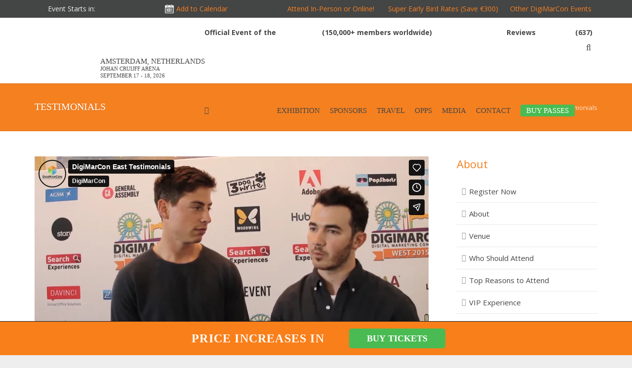

--- FILE ---
content_type: text/html; charset=UTF-8
request_url: https://digimarconeurope.com/testimonials/
body_size: 47984
content:
<!DOCTYPE HTML>

<html dir="ltr" lang="en-GB" prefix="og: https://ogp.me/ns#">

<head>

	<meta charset="UTF-8">

	



	<meta name="viewport" content="width=device-width, initial-scale=1, maximum-scale=1">

	<meta name="SKYPE_TOOLBAR" content="SKYPE_TOOLBAR_PARSER_COMPATIBLE" />

<!-- jQuery -->
<script data-minify="1" src="https://digimarconeurope.com/wp-content/cache/min/1/jquery-2.2.4.min.js?ver=1768728795"></script>
<script data-minify="1" src="https://digimarconeurope.com/wp-content/cache/min/1/jquery-migrate-3.3.2.min.js?ver=1768728795"></script>

	
<script type="text/javascript">
window.mobileNavWidth = "1000";window.logoHeight = "120";window.logoHeightSticky = "60";</script>
		
		<script>
$(document).ready(function() {
  $(window).scroll(function() {
    if ($(document).scrollTop() > 30) {
      $(".new-header-dig").addClass("new-header_sticky");
    } else {
      $(".new-header-dig").removeClass("new-header_sticky");
    }
  });
});
</script>
	
	
		<script>
$(document).ready(function() {
  $(window).scroll(function() {
    if ($(document).scrollTop() > 30) {
      $(".type_fixed").addClass("mobile_sticky");
    } else {
      $(".type_fixed").removeClass("mobile_sticky");
    }
  });
});
</script>


<style>

		li.single-sub.menu-item.menu-item-type-custom.menu-item-object-custom.menu-item-has-children.has_sublevel.w-nav-item.level_1.menu-item-13520 {
    position: relative;
    top: -4px;
}
	.new-header-dig.new-header_sticky span.read-review {
    display: none;
}
	@media screen and (max-width: 	621px) and (min-width: 1px){
.hurrytimer-cdt.hurrytimer-cdt--53990.hurrytimer-campaign.hurrytimer-campaign-53990 .hurrytimer-timer-label.hurrytimer-cdt__label {
    position: relative;
    top: -4px;
}
		
	}
	@media only screen and (max-width: 565px) and (min-width: 0px) {
	
    body .greetings span {
        font-size: 14px !important;
    }
}
	    html body .greetings {
        display: flex !important;
    }
@media only screen and (max-width: 1214px) and (min-width: 2px) {	
   html body .l-subheader.at_middle {
        padding-right: 5px !important;
    }
}
			@media only screen and (max-width: 621px) and (min-width: 2px) {
				body .hurrytimer-campaign-53990 .hurrytimer-timer {
    justify-content: center;
    margin: 0px !important;
    position: relative;
    top: 5px;
    left: 5px;

}
		}










.iadmp {
    font-weight: bold;
    margin-left: 10px !important;
}
			span.read-review a {
    position: relative !important;
    z-index: 12 !important;
				
 font-weight: bold;
}
		span.world-txt {
    margin-left: 5px;
}
			
			div rs-module-wrap#rev_slider_53_1_wrapper {
    margin-top: -1px !important;
}
			span.read-review a:hover {
    color: #f58020 !important;
}

.new-header-dig.new-header_sticky span.read-review {
    display: none;
}

	body .new-header-dig .w-nav.layout_hor > .new-nav-list > .w-nav-item {
    padding-bottom: 50px !important;

}
		
</style>

	<link rel="shortcut icon" href="https://digimarconeurope.com/wp-content/uploads/2021/01/favicon.png">
	
	
	
	
    

    
<script data-minify="1" type="text/javascript" src="https://digimarconeurope.com/wp-content/cache/min/1/api/v1/8RutYjQxje_Fbm9g6YirZA/load.js?ver=1768728795" async></script>
   <style>
	
		@media screen and (max-width: 621px) and (min-width: 1px){
	
			.bestPlanTitle.package_title_first.toggle_step_first {
    height: auto !important;
}

div#main_column_0 {
    height: auto !important;
    margin-bottom: 50px !important;
}

div#main_column_2 {
    margin-bottom: 30px !IMPORTANT;
    height: auto !important;
}

div#main_column_3 {
    height: auto !important;
    margin-bottom: 50px !important;
}
			
			html body .VariantAstyles__Timer-sc-1my9q6s-3.fIdmSW {
    margin-top: 0px !important;
}
			.container.counttime_holder {
    margin-top: 20px !important;
}
.ttml_author_block p {
    text-align: center !important;
}
section#timer {
    margin-bottom: 20px;
}

section#timer {
    margin-bottom: 20px;
}
			.ttml_textblock {
    text-align: center;
    display: inline-grid;
}

.ttml_author_block {
    text-align: center;
}

body .ttml_default_layout .ttml_picture_80 .ttml_photo_box {
  
    left: 0px !important;
 
}
			body .feature-topics div {
    width: 100% !important;
}
			.w-actionbox.color_custom.controls_bottom {
    padding-top: 20px !important;
}
			
			.wpb_single_image.wpb_content_element.animate_afr.d3.align_right.animate_start.home-brochure {
    display: contents !IMPORTANT;
    float: inherit;
    margin: auto;
    left: 0;
    right: 0;
    position: relative;
    text-align: center;
}
	.feature-topics div {
    width: 100% !important;
}

html body .feature-topics ul li {
    white-space: normal !important;
    font-size: 14px !important;
}

.l-submain.full_height.globe_holder {
    margin-bottom: 20px;
    margin-top: 30px;
}

.WSA .column {
    float: left;
    width: 100%;
}


.EVENT.ZONES .all-row .right-float {
    overflow: unset;
}


.all-row .left-float {
    float: UNSET !IMPORTANT;
    margin-right: 10px;
    TEXT-ALIGN: CENTER;
}

body .Become {
    padding-left: 10px;
    padding-right: 10px;
}

.Become h2 {
    font-size: 30px !important;
}

body .kXcHCy > section {
  
    padding: 0px !IMPORTANT;
}

span#input_101_4_3_container {
    width: 100%;
}

span#input_101_4_6_container {
    width: 100%;
}

body .lgRwnS .ginput_container.ginput_container_email {
    padding-right: 0px !IMPORTANT;
    margin-top: -20px !important;
}

body .wpb_wrapper.the_diffe h2 {
    font-size: 26px !important;
    margin-top: 20px !IMPORTANT;
}

strong.label-1 {
    font-size: 20px !IMPORTANT;
}
.VariantAstyles__Wrapper-sc-1my9q6s-1.gISQzI {
    padding-left: 0px !IMPORTANT;
    padding-right: 0px !IMPORTANT;
    display: inline-table !important;
}


.VariantAstyles__Timer-sc-1my9q6s-3.fIdmSW {
    display: inline-block;
}


.hurrytimer-cdt.hurrytimer-cdt--52082.hurrytimer-campaign.hurrytimer-campaign-52082 div {
    font-size: 15px !IMPORTANT;
}

campaign.hurrytimer-campaign-52082 {
    padding: 0px !important;
}		
			
			.row3.up-footer-small-mobile {
    background-color: #f58020;
}

.l-submain.full_height.jctesti {
    padding: 10px !IMPORTANT;
}

.row3.up-footer-small-mobile {
    padding-bottom: 80px !important;
    margin-bottom: 20px !important;
}

.w-actionbox.color_custom.controls_bottom {
    padding-left: 10px;
    padding-right: 10px;
}

.hurrytimer-cdt__inner.hurrytimer-timer {
    margin-top: -30px !important;
    margin-bottom: -30px !important;
}

.hurrytimer-timer-digit.hurrytimer-cdt__time {
    position: relative;
    top: -3px;
}
			
	}
	</style>
	<!--[if IE]>

  <script src="https://html5shiv.googlecode.com/svn/trunk/html5.js"></script>

<![endif]-->

    <style>

		
body span.arp_currency123 {
    position: relative!important;
    top: -15px!important;
    font-size: 28px!important;
}

body span.arp_currency456 {
    position: relative!important;
    top: -15px!important;
    font-size: 28px!important;
}
		.arp_currency_expire2 {
    margin-left: -100px !important;
    font-size: 25px;
    display: inherit;
    margin-bottom: -33px;
    left: 5px;
    color: #afadad;
    position: relative;
	text-decoration: line-through;
}

.discount-pass span.arp_currency_expire1 {
    font-size: 25px !important;
    display: inherit;
    margin-left: -78px !important;
    margin-bottom: -44px !important;
}

span.arp_currency_expire1 {
    margin-top: 10px;
}

span.arp_currency_expire1 {
    font-size: 25px;
    text-decoration: line-through !important;
    position: relative;
    top: -10px;
    left: 5px;
    color: #afadad !IMPORTANT;
}	
	span.main-dis {
    color: #afadad !IMPORTANT;
}

span.arp_currency_expire {
    font-size: 25px;
    text-decoration: line-through !important;
    position: relative;
    top: -10px;
    left: 5px;
    color: #afadad !IMPORTANT;
}

span.arp_currency_expire {
    font-size: 25px;
    text-decoration: line-through !important
	}	
		span.main-dis {
    text-decoration: line-through !important;
}

.arp_currency_expire2 {
    margin-left: -100px !important;
    font-size: 25px;
    display: inherit;
    margin-bottom: -33px;
  
    color: #afadad;
    position: relative;
	text-decoration: line-through;
}
	@media screen and (max-width: 1230px) and (min-width: 1099px){

body .l-subheader .w-nav-item {
    font-size: 15px !important;
}
i.fa.fa-home {
 font-size: 15px !important;
}
html body .l-subheader .w-nav-anchor.level_1 {
    padding: 0 7px !important;
}

html body .new-header-dig .l-subheader .w-nav-anchor.level_1{
    padding: 0 7px !important;
}

}
@media screen and (max-width: 1099px) and (min-width: 1040px){
body .l-subheader .w-nav-item {
    font-size: 12px !important;
}

i.fa.fa-home {
 font-size: 12px !important;
}

html body .l-subheader .w-nav-anchor.level_1 {
    padding: 0 7px !important;
}

html body .new-header-dig .l-subheader .w-nav-anchor.level_1{
    padding: 0 7px !important;
}

html body .new-header-dig .w-search {
    top: 2px !important;
}

}


@media screen and (max-width: 1040px) and (min-width: 1px){
body .l-subheader .w-nav-item {
    font-size: 11px !important;
}

html body .l-subheader .w-nav-anchor.level_1 {
    padding: 0 5px !important;
}
html body .new-header-dig .l-subheader .w-nav-anchor.level_1{
    padding: 0 5px !important;
}


html body .new-header-dig .w-search {
    top: 2px !important;
}

i.fa.fa-home {
 font-size: 11px !important;
}

}	
		
		
		
		
		
		
		
		
		
		
.sub-single {
    padding-top: 10px;
    background-color: white;
    padding-bottom: 10px;
		 pointer-events: none;
            cursor: default;
}

body ul.w-nav-list.level_2 {
    margin-top: -0.6px !important;
}

body .l-header .l-subheader .w-nav-anchor.level_1 {
    padding: 0 10px;
}
.single-sub ul.w-nav-list.level_2 {
    margin-top: -1px !IMPORTANT;
}
	.columns_2 ul.w-nav-list.level_2 {
    margin-top: 1px !IMPORTANT;
}
	.columns_3 ul.w-nav-list.level_2 {
    margin-top: 1px !IMPORTANT;
}
	.columns_4 ul.w-nav-list.level_2 {
    margin-top: 1px !IMPORTANT;
}
body .sub-double {
    padding-top: 10px;
    background-color: white;
    padding-bottom: 10px;
		 pointer-events: none;
            cursor: default;
}
	
body .l-subheader .sub-double .w-nav-anchor.level_3 span.w-nav-title {
      font-family: myriadpro_font!important;
    font-size: 14px!important;
	text-transform: uppercase;
}

@media only screen and (max-width: 1100px) and (min-width: 0px) {
		body a.w-nav-anchor.level_1 {
    padding: 0px 5px !important;
}
	}
	
	.no-touch .l-subheader .w-nav-anchor.level_1:after {
    background-color: unset !important;
}

.w-search {
    margin-left: 0px !IMPORTANT;
}

body .state_sticky .columns_4 ul.w-nav-list.level_2 {
    margin-top: 10px !IMPORTANT;
}

i.fa.fa-search {
    color: #464747 !important;
}

.iadmp {
    margin-left: 10px !important;
}

@media only screen and (max-width: 1017px) and (min-width: 0px) {
body .l-canvas.headerpos_fixed .l-header {
    position: relative !important;
}

html div.l-canvas.headerpos_fixed.headertype_extended .l-main {
    padding-top: 0px!important;
}

body .w-nav.layout_hor>.w-nav-list>.w-nav-item {
    padding-bottom: 0px!important;
}

body .l-subheader .w-nav.touch_enabled .w-nav-item a {
    padding-top: 10px !IMPORTANT;
    padding-bottom: 0px !important;
}

body .state_sticky .w-nav.layout_hor>.w-nav-list>.w-nav-item {
    margin-top: 10px;
    line-height: unset;
}
</style>

		<style>img:is([sizes="auto" i], [sizes^="auto," i]) { contain-intrinsic-size: 3000px 1500px }</style>
	
		<!-- All in One SEO Pro 4.7.3 - aioseo.com -->
		<title>Testimonials: DigiMarCon Europe 2026 · Amsterdam, Netherlands · September 17 - 18, 2026 · Digital Marketing, Media and Advertising Conference &amp; Exhibition</title><style type="text/css">@font-face {font-family:Open Sans;font-style:normal;font-weight:400;src:url(/cf-fonts/s/open-sans/5.0.20/vietnamese/400/normal.woff2);unicode-range:U+0102-0103,U+0110-0111,U+0128-0129,U+0168-0169,U+01A0-01A1,U+01AF-01B0,U+0300-0301,U+0303-0304,U+0308-0309,U+0323,U+0329,U+1EA0-1EF9,U+20AB;font-display:swap;}@font-face {font-family:Open Sans;font-style:normal;font-weight:400;src:url(/cf-fonts/s/open-sans/5.0.20/latin-ext/400/normal.woff2);unicode-range:U+0100-02AF,U+0304,U+0308,U+0329,U+1E00-1E9F,U+1EF2-1EFF,U+2020,U+20A0-20AB,U+20AD-20CF,U+2113,U+2C60-2C7F,U+A720-A7FF;font-display:swap;}@font-face {font-family:Open Sans;font-style:normal;font-weight:400;src:url(/cf-fonts/s/open-sans/5.0.20/cyrillic-ext/400/normal.woff2);unicode-range:U+0460-052F,U+1C80-1C88,U+20B4,U+2DE0-2DFF,U+A640-A69F,U+FE2E-FE2F;font-display:swap;}@font-face {font-family:Open Sans;font-style:normal;font-weight:400;src:url(/cf-fonts/s/open-sans/5.0.20/latin/400/normal.woff2);unicode-range:U+0000-00FF,U+0131,U+0152-0153,U+02BB-02BC,U+02C6,U+02DA,U+02DC,U+0304,U+0308,U+0329,U+2000-206F,U+2074,U+20AC,U+2122,U+2191,U+2193,U+2212,U+2215,U+FEFF,U+FFFD;font-display:swap;}@font-face {font-family:Open Sans;font-style:normal;font-weight:400;src:url(/cf-fonts/s/open-sans/5.0.20/hebrew/400/normal.woff2);unicode-range:U+0590-05FF,U+200C-2010,U+20AA,U+25CC,U+FB1D-FB4F;font-display:swap;}@font-face {font-family:Open Sans;font-style:normal;font-weight:400;src:url(/cf-fonts/s/open-sans/5.0.20/greek-ext/400/normal.woff2);unicode-range:U+1F00-1FFF;font-display:swap;}@font-face {font-family:Open Sans;font-style:normal;font-weight:400;src:url(/cf-fonts/s/open-sans/5.0.20/greek/400/normal.woff2);unicode-range:U+0370-03FF;font-display:swap;}@font-face {font-family:Open Sans;font-style:normal;font-weight:400;src:url(/cf-fonts/s/open-sans/5.0.20/cyrillic/400/normal.woff2);unicode-range:U+0301,U+0400-045F,U+0490-0491,U+04B0-04B1,U+2116;font-display:swap;}@font-face {font-family:Noto Sans;font-style:normal;font-weight:400;src:url(/cf-fonts/s/noto-sans/5.0.18/latin/400/normal.woff2);unicode-range:U+0000-00FF,U+0131,U+0152-0153,U+02BB-02BC,U+02C6,U+02DA,U+02DC,U+0304,U+0308,U+0329,U+2000-206F,U+2074,U+20AC,U+2122,U+2191,U+2193,U+2212,U+2215,U+FEFF,U+FFFD;font-display:swap;}@font-face {font-family:Noto Sans;font-style:normal;font-weight:400;src:url(/cf-fonts/s/noto-sans/5.0.18/cyrillic-ext/400/normal.woff2);unicode-range:U+0460-052F,U+1C80-1C88,U+20B4,U+2DE0-2DFF,U+A640-A69F,U+FE2E-FE2F;font-display:swap;}@font-face {font-family:Noto Sans;font-style:normal;font-weight:400;src:url(/cf-fonts/s/noto-sans/5.0.18/greek/400/normal.woff2);unicode-range:U+0370-03FF;font-display:swap;}@font-face {font-family:Noto Sans;font-style:normal;font-weight:400;src:url(/cf-fonts/s/noto-sans/5.0.18/devanagari/400/normal.woff2);unicode-range:U+0900-097F,U+1CD0-1CF9,U+200C-200D,U+20A8,U+20B9,U+25CC,U+A830-A839,U+A8E0-A8FF;font-display:swap;}@font-face {font-family:Noto Sans;font-style:normal;font-weight:400;src:url(/cf-fonts/s/noto-sans/5.0.18/greek-ext/400/normal.woff2);unicode-range:U+1F00-1FFF;font-display:swap;}@font-face {font-family:Noto Sans;font-style:normal;font-weight:400;src:url(/cf-fonts/s/noto-sans/5.0.18/vietnamese/400/normal.woff2);unicode-range:U+0102-0103,U+0110-0111,U+0128-0129,U+0168-0169,U+01A0-01A1,U+01AF-01B0,U+0300-0301,U+0303-0304,U+0308-0309,U+0323,U+0329,U+1EA0-1EF9,U+20AB;font-display:swap;}@font-face {font-family:Noto Sans;font-style:normal;font-weight:400;src:url(/cf-fonts/s/noto-sans/5.0.18/cyrillic/400/normal.woff2);unicode-range:U+0301,U+0400-045F,U+0490-0491,U+04B0-04B1,U+2116;font-display:swap;}@font-face {font-family:Noto Sans;font-style:normal;font-weight:400;src:url(/cf-fonts/s/noto-sans/5.0.18/latin-ext/400/normal.woff2);unicode-range:U+0100-02AF,U+0304,U+0308,U+0329,U+1E00-1E9F,U+1EF2-1EFF,U+2020,U+20A0-20AB,U+20AD-20CF,U+2113,U+2C60-2C7F,U+A720-A7FF;font-display:swap;}</style><link rel="stylesheet" href="https://digimarconeurope.com/wp-content/cache/min/1/49865f338689c61031d725950e819990.css" media="all" data-minify="1" />
		<meta name="description" content="Hear what attendees are saying regarding their experiences with DigiMarCon Europe." />
		<meta name="robots" content="max-image-preview:large" />
		<meta name="keywords" content="digimarcon europe testimonials,digimarcon europe 2026 testimonials,digimarcon europe,digimarcon europe 2026" />
		<link rel="canonical" href="https://digimarconeurope.com/testimonials/" />
		<meta name="generator" content="All in One SEO Pro (AIOSEO) 4.7.3" />
		<meta property="og:locale" content="en_GB" />
		<meta property="og:site_name" content="DigiMarCon Europe - Digital Marketing, Media and Advertising Conference &amp; Exhibition |" />
		<meta property="og:type" content="article" />
		<meta property="og:title" content="Testimonials: DigiMarCon Europe 2026 · Amsterdam, Netherlands · September 17 - 18, 2026 · Digital Marketing, Media and Advertising Conference &amp; Exhibition" />
		<meta property="og:description" content="Hear what attendees are saying regarding their experiences with DigiMarCon Europe." />
		<meta property="og:url" content="https://digimarconeurope.com/testimonials/" />
		<meta property="og:image" content="https://digimarconeurope.com/wp-content/uploads/2020/12/digimarcon-europe-2022.png" />
		<meta property="og:image:secure_url" content="https://digimarconeurope.com/wp-content/uploads/2020/12/digimarcon-europe-2022.png" />
		<meta property="og:image:width" content="128" />
		<meta property="og:image:height" content="123" />
		<meta property="article:published_time" content="2016-07-09T11:16:59+00:00" />
		<meta property="article:modified_time" content="2023-01-16T07:01:26+00:00" />
		<meta property="article:publisher" content="https://www.facebook.com/digimarcon" />
		<meta name="twitter:card" content="summary" />
		<meta name="twitter:site" content="@digimarcon" />
		<meta name="twitter:title" content="Testimonials: DigiMarCon Europe 2026 · Amsterdam, Netherlands · September 17 - 18, 2026 · Digital Marketing, Media and Advertising Conference &amp; Exhibition" />
		<meta name="twitter:description" content="Hear what attendees are saying regarding their experiences with DigiMarCon Europe." />
		<meta name="twitter:creator" content="@digimarcon" />
		<meta name="twitter:image" content="https://digimarconeurope.com/wp-content/uploads/2020/12/digimarcon-europe-2022.png" />
		<script type="application/ld+json" class="aioseo-schema">
			{"@context":"https:\/\/schema.org","@graph":[{"@type":"BreadcrumbList","@id":"https:\/\/digimarconeurope.com\/testimonials\/#breadcrumblist","itemListElement":[{"@type":"ListItem","@id":"https:\/\/digimarconeurope.com\/#listItem","position":1,"name":"Home","item":"https:\/\/digimarconeurope.com\/","nextItem":"https:\/\/digimarconeurope.com\/testimonials\/#listItem"},{"@type":"ListItem","@id":"https:\/\/digimarconeurope.com\/testimonials\/#listItem","position":2,"name":"Testimonials","previousItem":"https:\/\/digimarconeurope.com\/#listItem"}]},{"@type":"WebPage","@id":"https:\/\/digimarconeurope.com\/testimonials\/#webpage","url":"https:\/\/digimarconeurope.com\/testimonials\/","name":"Testimonials: DigiMarCon Europe 2026 \u00b7 Amsterdam, Netherlands \u00b7 September 17 - 18, 2026 \u00b7 Digital Marketing, Media and Advertising Conference & Exhibition","description":"Hear what attendees are saying regarding their experiences with DigiMarCon Europe.","inLanguage":"en-GB","isPartOf":{"@id":"https:\/\/digimarconeurope.com\/#website"},"breadcrumb":{"@id":"https:\/\/digimarconeurope.com\/testimonials\/#breadcrumblist"},"datePublished":"2016-07-09T11:16:59+02:00","dateModified":"2023-01-16T07:01:26+01:00"},{"@type":"WebSite","@id":"https:\/\/digimarconeurope.com\/#website","url":"https:\/\/digimarconeurope.com\/","name":"DigiMarCon Europe - Digital Marketing, Media and Advertising Conference & Exhibition","inLanguage":"en-GB","publisher":{"@id":"https:\/\/digimarconeurope.com\/#person"}}]}
		</script>
		<!-- All in One SEO Pro -->

<link rel='dns-prefetch' href='//a.optmnstr.com' />
<link rel='dns-prefetch' href='//d28efpdu2tk2gz.cloudfront.net' />
<link rel='dns-prefetch' href='//fonts.googleapis.com' />

<link rel="alternate" type="application/rss+xml" title="DigiMarCon Europe - Digital Marketing, Media and Advertising Conference &amp; Exhibition &raquo; Feed" href="https://digimarconeurope.com/feed/" />
<link rel="alternate" type="application/rss+xml" title="DigiMarCon Europe - Digital Marketing, Media and Advertising Conference &amp; Exhibition &raquo; Comments Feed" href="https://digimarconeurope.com/comments/feed/" />


<style id='wp-emoji-styles-inline-css' type='text/css'>

	img.wp-smiley, img.emoji {
		display: inline !important;
		border: none !important;
		box-shadow: none !important;
		height: 1em !important;
		width: 1em !important;
		margin: 0 0.07em !important;
		vertical-align: -0.1em !important;
		background: none !important;
		padding: 0 !important;
	}
</style>

<style id='classic-theme-styles-inline-css' type='text/css'>
/*! This file is auto-generated */
.wp-block-button__link{color:#fff;background-color:#32373c;border-radius:9999px;box-shadow:none;text-decoration:none;padding:calc(.667em + 2px) calc(1.333em + 2px);font-size:1.125em}.wp-block-file__button{background:#32373c;color:#fff;text-decoration:none}
</style>
<style id='global-styles-inline-css' type='text/css'>
:root{--wp--preset--aspect-ratio--square: 1;--wp--preset--aspect-ratio--4-3: 4/3;--wp--preset--aspect-ratio--3-4: 3/4;--wp--preset--aspect-ratio--3-2: 3/2;--wp--preset--aspect-ratio--2-3: 2/3;--wp--preset--aspect-ratio--16-9: 16/9;--wp--preset--aspect-ratio--9-16: 9/16;--wp--preset--color--black: #000000;--wp--preset--color--cyan-bluish-gray: #abb8c3;--wp--preset--color--white: #ffffff;--wp--preset--color--pale-pink: #f78da7;--wp--preset--color--vivid-red: #cf2e2e;--wp--preset--color--luminous-vivid-orange: #ff6900;--wp--preset--color--luminous-vivid-amber: #fcb900;--wp--preset--color--light-green-cyan: #7bdcb5;--wp--preset--color--vivid-green-cyan: #00d084;--wp--preset--color--pale-cyan-blue: #8ed1fc;--wp--preset--color--vivid-cyan-blue: #0693e3;--wp--preset--color--vivid-purple: #9b51e0;--wp--preset--gradient--vivid-cyan-blue-to-vivid-purple: linear-gradient(135deg,rgba(6,147,227,1) 0%,rgb(155,81,224) 100%);--wp--preset--gradient--light-green-cyan-to-vivid-green-cyan: linear-gradient(135deg,rgb(122,220,180) 0%,rgb(0,208,130) 100%);--wp--preset--gradient--luminous-vivid-amber-to-luminous-vivid-orange: linear-gradient(135deg,rgba(252,185,0,1) 0%,rgba(255,105,0,1) 100%);--wp--preset--gradient--luminous-vivid-orange-to-vivid-red: linear-gradient(135deg,rgba(255,105,0,1) 0%,rgb(207,46,46) 100%);--wp--preset--gradient--very-light-gray-to-cyan-bluish-gray: linear-gradient(135deg,rgb(238,238,238) 0%,rgb(169,184,195) 100%);--wp--preset--gradient--cool-to-warm-spectrum: linear-gradient(135deg,rgb(74,234,220) 0%,rgb(151,120,209) 20%,rgb(207,42,186) 40%,rgb(238,44,130) 60%,rgb(251,105,98) 80%,rgb(254,248,76) 100%);--wp--preset--gradient--blush-light-purple: linear-gradient(135deg,rgb(255,206,236) 0%,rgb(152,150,240) 100%);--wp--preset--gradient--blush-bordeaux: linear-gradient(135deg,rgb(254,205,165) 0%,rgb(254,45,45) 50%,rgb(107,0,62) 100%);--wp--preset--gradient--luminous-dusk: linear-gradient(135deg,rgb(255,203,112) 0%,rgb(199,81,192) 50%,rgb(65,88,208) 100%);--wp--preset--gradient--pale-ocean: linear-gradient(135deg,rgb(255,245,203) 0%,rgb(182,227,212) 50%,rgb(51,167,181) 100%);--wp--preset--gradient--electric-grass: linear-gradient(135deg,rgb(202,248,128) 0%,rgb(113,206,126) 100%);--wp--preset--gradient--midnight: linear-gradient(135deg,rgb(2,3,129) 0%,rgb(40,116,252) 100%);--wp--preset--font-size--small: 13px;--wp--preset--font-size--medium: 20px;--wp--preset--font-size--large: 36px;--wp--preset--font-size--x-large: 42px;--wp--preset--spacing--20: 0.44rem;--wp--preset--spacing--30: 0.67rem;--wp--preset--spacing--40: 1rem;--wp--preset--spacing--50: 1.5rem;--wp--preset--spacing--60: 2.25rem;--wp--preset--spacing--70: 3.38rem;--wp--preset--spacing--80: 5.06rem;--wp--preset--shadow--natural: 6px 6px 9px rgba(0, 0, 0, 0.2);--wp--preset--shadow--deep: 12px 12px 50px rgba(0, 0, 0, 0.4);--wp--preset--shadow--sharp: 6px 6px 0px rgba(0, 0, 0, 0.2);--wp--preset--shadow--outlined: 6px 6px 0px -3px rgba(255, 255, 255, 1), 6px 6px rgba(0, 0, 0, 1);--wp--preset--shadow--crisp: 6px 6px 0px rgba(0, 0, 0, 1);}:where(.is-layout-flex){gap: 0.5em;}:where(.is-layout-grid){gap: 0.5em;}body .is-layout-flex{display: flex;}.is-layout-flex{flex-wrap: wrap;align-items: center;}.is-layout-flex > :is(*, div){margin: 0;}body .is-layout-grid{display: grid;}.is-layout-grid > :is(*, div){margin: 0;}:where(.wp-block-columns.is-layout-flex){gap: 2em;}:where(.wp-block-columns.is-layout-grid){gap: 2em;}:where(.wp-block-post-template.is-layout-flex){gap: 1.25em;}:where(.wp-block-post-template.is-layout-grid){gap: 1.25em;}.has-black-color{color: var(--wp--preset--color--black) !important;}.has-cyan-bluish-gray-color{color: var(--wp--preset--color--cyan-bluish-gray) !important;}.has-white-color{color: var(--wp--preset--color--white) !important;}.has-pale-pink-color{color: var(--wp--preset--color--pale-pink) !important;}.has-vivid-red-color{color: var(--wp--preset--color--vivid-red) !important;}.has-luminous-vivid-orange-color{color: var(--wp--preset--color--luminous-vivid-orange) !important;}.has-luminous-vivid-amber-color{color: var(--wp--preset--color--luminous-vivid-amber) !important;}.has-light-green-cyan-color{color: var(--wp--preset--color--light-green-cyan) !important;}.has-vivid-green-cyan-color{color: var(--wp--preset--color--vivid-green-cyan) !important;}.has-pale-cyan-blue-color{color: var(--wp--preset--color--pale-cyan-blue) !important;}.has-vivid-cyan-blue-color{color: var(--wp--preset--color--vivid-cyan-blue) !important;}.has-vivid-purple-color{color: var(--wp--preset--color--vivid-purple) !important;}.has-black-background-color{background-color: var(--wp--preset--color--black) !important;}.has-cyan-bluish-gray-background-color{background-color: var(--wp--preset--color--cyan-bluish-gray) !important;}.has-white-background-color{background-color: var(--wp--preset--color--white) !important;}.has-pale-pink-background-color{background-color: var(--wp--preset--color--pale-pink) !important;}.has-vivid-red-background-color{background-color: var(--wp--preset--color--vivid-red) !important;}.has-luminous-vivid-orange-background-color{background-color: var(--wp--preset--color--luminous-vivid-orange) !important;}.has-luminous-vivid-amber-background-color{background-color: var(--wp--preset--color--luminous-vivid-amber) !important;}.has-light-green-cyan-background-color{background-color: var(--wp--preset--color--light-green-cyan) !important;}.has-vivid-green-cyan-background-color{background-color: var(--wp--preset--color--vivid-green-cyan) !important;}.has-pale-cyan-blue-background-color{background-color: var(--wp--preset--color--pale-cyan-blue) !important;}.has-vivid-cyan-blue-background-color{background-color: var(--wp--preset--color--vivid-cyan-blue) !important;}.has-vivid-purple-background-color{background-color: var(--wp--preset--color--vivid-purple) !important;}.has-black-border-color{border-color: var(--wp--preset--color--black) !important;}.has-cyan-bluish-gray-border-color{border-color: var(--wp--preset--color--cyan-bluish-gray) !important;}.has-white-border-color{border-color: var(--wp--preset--color--white) !important;}.has-pale-pink-border-color{border-color: var(--wp--preset--color--pale-pink) !important;}.has-vivid-red-border-color{border-color: var(--wp--preset--color--vivid-red) !important;}.has-luminous-vivid-orange-border-color{border-color: var(--wp--preset--color--luminous-vivid-orange) !important;}.has-luminous-vivid-amber-border-color{border-color: var(--wp--preset--color--luminous-vivid-amber) !important;}.has-light-green-cyan-border-color{border-color: var(--wp--preset--color--light-green-cyan) !important;}.has-vivid-green-cyan-border-color{border-color: var(--wp--preset--color--vivid-green-cyan) !important;}.has-pale-cyan-blue-border-color{border-color: var(--wp--preset--color--pale-cyan-blue) !important;}.has-vivid-cyan-blue-border-color{border-color: var(--wp--preset--color--vivid-cyan-blue) !important;}.has-vivid-purple-border-color{border-color: var(--wp--preset--color--vivid-purple) !important;}.has-vivid-cyan-blue-to-vivid-purple-gradient-background{background: var(--wp--preset--gradient--vivid-cyan-blue-to-vivid-purple) !important;}.has-light-green-cyan-to-vivid-green-cyan-gradient-background{background: var(--wp--preset--gradient--light-green-cyan-to-vivid-green-cyan) !important;}.has-luminous-vivid-amber-to-luminous-vivid-orange-gradient-background{background: var(--wp--preset--gradient--luminous-vivid-amber-to-luminous-vivid-orange) !important;}.has-luminous-vivid-orange-to-vivid-red-gradient-background{background: var(--wp--preset--gradient--luminous-vivid-orange-to-vivid-red) !important;}.has-very-light-gray-to-cyan-bluish-gray-gradient-background{background: var(--wp--preset--gradient--very-light-gray-to-cyan-bluish-gray) !important;}.has-cool-to-warm-spectrum-gradient-background{background: var(--wp--preset--gradient--cool-to-warm-spectrum) !important;}.has-blush-light-purple-gradient-background{background: var(--wp--preset--gradient--blush-light-purple) !important;}.has-blush-bordeaux-gradient-background{background: var(--wp--preset--gradient--blush-bordeaux) !important;}.has-luminous-dusk-gradient-background{background: var(--wp--preset--gradient--luminous-dusk) !important;}.has-pale-ocean-gradient-background{background: var(--wp--preset--gradient--pale-ocean) !important;}.has-electric-grass-gradient-background{background: var(--wp--preset--gradient--electric-grass) !important;}.has-midnight-gradient-background{background: var(--wp--preset--gradient--midnight) !important;}.has-small-font-size{font-size: var(--wp--preset--font-size--small) !important;}.has-medium-font-size{font-size: var(--wp--preset--font-size--medium) !important;}.has-large-font-size{font-size: var(--wp--preset--font-size--large) !important;}.has-x-large-font-size{font-size: var(--wp--preset--font-size--x-large) !important;}
:where(.wp-block-post-template.is-layout-flex){gap: 1.25em;}:where(.wp-block-post-template.is-layout-grid){gap: 1.25em;}
:where(.wp-block-columns.is-layout-flex){gap: 2em;}:where(.wp-block-columns.is-layout-grid){gap: 2em;}
:root :where(.wp-block-pullquote){font-size: 1.5em;line-height: 1.6;}
</style>




<link rel='stylesheet' id='us-body-text-font-css' href='https://fonts.googleapis.com/css' type='text/css' media='all' />
<link rel='stylesheet' id='us-heading-font-css' href='https://fonts.googleapis.com/css' type='text/css' media='all' />















<script type="text/javascript" data-cfasync="false" src="https://digimarconeurope.com/wp-includes/js/jquery/jquery.min.js" id="jquery-core-js"></script>
<script type="text/javascript" data-cfasync="false" src="https://digimarconeurope.com/wp-includes/js/jquery/jquery-migrate.min.js" id="jquery-migrate-js"></script>
<script data-minify="1" type="text/javascript" src="https://digimarconeurope.com/wp-content/cache/min/1/wp-content/plugins/copy-to-clipboard-mobile-web/flash_detect_min.js?ver=1768728795" id="flash_detect_min-js-js"></script>
<script data-minify="1" type="text/javascript" src="https://digimarconeurope.com/wp-content/cache/min/1/wp-content/plugins/copy-to-clipboard-mobile-web/lmcbutton.js?ver=1768728795" id="lmcbutton-js-js"></script>
<script type="text/javascript" id="eio-lazy-load-js-extra">
/* <![CDATA[ */
var eio_lazy_vars = {"exactdn_domain":"","skip_autoscale":"0"};
/* ]]> */
</script>
<script type="text/javascript" src="https://digimarconeurope.com/wp-content/plugins/ewww-image-optimizer/includes/lazysizes.min.js" id="eio-lazy-load-js"></script>
<script type="text/javascript" src="https://digimarconeurope.com/wp-content/plugins/indeed-affiliate-pro/assets/js/public-functions.min.js" id="uap-public-functions-js"></script>
<script type="text/javascript" id="uap-public-functions-js-after">
/* <![CDATA[ */
var ajax_url='https://digimarconeurope.com/wp-admin/admin-ajax.php';
/* ]]> */
</script>
<script type="text/javascript" data-cfasync="false" id="omapi-script" async="async" src="https://a.optmnstr.com/app/js/api.min.js" id="optinmonster-api-script-js"></script>
<script data-minify="1" type="text/javascript" src="https://digimarconeurope.com/wp-content/cache/min/1/wp-content/plugins/toggles-shortcode-and-widget/include/otw_components/otw_shortcode/js/otw_shortcode_core.js?ver=1768728795" id="otw-shortcode-core-js"></script>
<script data-minify="1" type="text/javascript" src="https://digimarconeurope.com/wp-content/cache/min/1/wp-content/plugins/toggles-shortcode-and-widget/include/otw_components/otw_shortcode/js/otw_shortcode.js?ver=1768728795" id="otw-shortcode-js"></script>
<link rel="https://api.w.org/" href="https://digimarconeurope.com/wp-json/" /><link rel="alternate" title="JSON" type="application/json" href="https://digimarconeurope.com/wp-json/wp/v2/pages/39378" /><link rel="EditURI" type="application/rsd+xml" title="RSD" href="https://digimarconeurope.com/xmlrpc.php?rsd" />
<meta name="generator" content="WordPress 6.8.3" />
<link rel='shortlink' href='https://digimarconeurope.com/?p=39378' />
<link rel="alternate" title="oEmbed (JSON)" type="application/json+oembed" href="https://digimarconeurope.com/wp-json/oembed/1.0/embed?url=https%3A%2F%2Fdigimarconeurope.com%2Ftestimonials%2F" />
<link rel="alternate" title="oEmbed (XML)" type="text/xml+oembed" href="https://digimarconeurope.com/wp-json/oembed/1.0/embed?url=https%3A%2F%2Fdigimarconeurope.com%2Ftestimonials%2F&#038;format=xml" />

<!-- This site is using AdRotate v4.14 to display their advertisements - https://ajdg.solutions/products/adrotate-for-wordpress/ -->
<!-- AdRotate CSS -->
<style type="text/css" media="screen">
	.g { margin:0px; padding:0px; overflow:hidden; line-height:1; zoom:1; }
	.g img { height:auto; }
	.g-col { position:relative; float:left; }
	.g-col:first-child { margin-left: 0; }
	.g-col:last-child { margin-right: 0; }
	@media only screen and (max-width: 480px) {
		.g-col, .g-dyn, .g-single { width:100%; margin-left:0; margin-right:0; }
	}
</style>
<!-- /AdRotate CSS -->

<meta name='uap-token' content='3f135189ec'> 
 <script type='text/javascript'>
setTimeout(function(){
jQuery('.intercom-launcher').click();
	 Intercom('hide');
}); 
</script>

<style type="text/css" id="tve_global_variables">:root{--tcb-background-author-image:url(https://secure.gravatar.com/avatar/ff52f0c63d44c5d3b581c4ddd9481cb1931c96e10b56d0b139cdec91314634cf?s=256&d=mm&r=g);--tcb-background-user-image:url();--tcb-background-featured-image-thumbnail:url(https://digimarconeurope.com/wp-content/plugins/thrive-leads/tcb/editor/css/images/featured_image.png);}</style><meta name="generator" content="Powered by Visual Composer - drag and drop page builder for WordPress."/>
<noscript><style>.lazyload[data-src]{display:none !important;}</style></noscript><style>.lazyload{background-image:none !important;}</style><meta name="generator" content="Powered by Slider Revolution 6.7.23 - responsive, Mobile-Friendly Slider Plugin for WordPress with comfortable drag and drop interface." />
<style type="text/css" id="thrive-default-styles"></style><script>function setREVStartSize(e){
			//window.requestAnimationFrame(function() {
				window.RSIW = window.RSIW===undefined ? window.innerWidth : window.RSIW;
				window.RSIH = window.RSIH===undefined ? window.innerHeight : window.RSIH;
				try {
					var pw = document.getElementById(e.c).parentNode.offsetWidth,
						newh;
					pw = pw===0 || isNaN(pw) || (e.l=="fullwidth" || e.layout=="fullwidth") ? window.RSIW : pw;
					e.tabw = e.tabw===undefined ? 0 : parseInt(e.tabw);
					e.thumbw = e.thumbw===undefined ? 0 : parseInt(e.thumbw);
					e.tabh = e.tabh===undefined ? 0 : parseInt(e.tabh);
					e.thumbh = e.thumbh===undefined ? 0 : parseInt(e.thumbh);
					e.tabhide = e.tabhide===undefined ? 0 : parseInt(e.tabhide);
					e.thumbhide = e.thumbhide===undefined ? 0 : parseInt(e.thumbhide);
					e.mh = e.mh===undefined || e.mh=="" || e.mh==="auto" ? 0 : parseInt(e.mh,0);
					if(e.layout==="fullscreen" || e.l==="fullscreen")
						newh = Math.max(e.mh,window.RSIH);
					else{
						e.gw = Array.isArray(e.gw) ? e.gw : [e.gw];
						for (var i in e.rl) if (e.gw[i]===undefined || e.gw[i]===0) e.gw[i] = e.gw[i-1];
						e.gh = e.el===undefined || e.el==="" || (Array.isArray(e.el) && e.el.length==0)? e.gh : e.el;
						e.gh = Array.isArray(e.gh) ? e.gh : [e.gh];
						for (var i in e.rl) if (e.gh[i]===undefined || e.gh[i]===0) e.gh[i] = e.gh[i-1];
											
						var nl = new Array(e.rl.length),
							ix = 0,
							sl;
						e.tabw = e.tabhide>=pw ? 0 : e.tabw;
						e.thumbw = e.thumbhide>=pw ? 0 : e.thumbw;
						e.tabh = e.tabhide>=pw ? 0 : e.tabh;
						e.thumbh = e.thumbhide>=pw ? 0 : e.thumbh;
						for (var i in e.rl) nl[i] = e.rl[i]<window.RSIW ? 0 : e.rl[i];
						sl = nl[0];
						for (var i in nl) if (sl>nl[i] && nl[i]>0) { sl = nl[i]; ix=i;}
						var m = pw>(e.gw[ix]+e.tabw+e.thumbw) ? 1 : (pw-(e.tabw+e.thumbw)) / (e.gw[ix]);
						newh =  (e.gh[ix] * m) + (e.tabh + e.thumbh);
					}
					var el = document.getElementById(e.c);
					if (el!==null && el) el.style.height = newh+"px";
					el = document.getElementById(e.c+"_wrapper");
					if (el!==null && el) {
						el.style.height = newh+"px";
						el.style.display = "block";
					}
				} catch(e){
					console.log("Failure at Presize of Slider:" + e)
				}
			//});
		  };</script>
		<style type="text/css" id="wp-custom-css">
			.w-nav-list.level_1 li:last-child a.level_1 span.w-nav-title {
    background-color: #49bb52;
    border-radius: 4px;
    color: #fff !important;
    padding: 4px 12px;
}


.w-nav-list.level_1 li:nth-child(7) .menu-item-has-children .sub-double .level_3{
	padding: 10px 20px 5px;
}

.l-subheader .entreprenourfont .w-nav-anchor.level_2 span.w-nav-title {
    font-size: 16px !important;
    font-family: "myriadpro_font" !important;
}

body .l-subheader li.sub-double .w-nav-anchor.level_3 span.w-nav-title {
    font-family: myriadpro_font!important;
    font-size: 16px !important;
    text-transform: uppercase;
}
		</style>
		<noscript><style id="rocket-lazyload-nojs-css">.rll-youtube-player, [data-lazy-src]{display:none !important;}</style></noscript>
	<style>
	
	@media (max-width: 1025px) and (min-width: 10px) {
html body .l-canvas.headerpos_fixed.headertype_extended div.l-main {
    padding-top:0px !important;
}

}
	@media screen and (max-width: 899px) and (min-width: 1px){

.l-sidebar-h.i-widgets .textwidget {
    text-align: center;
}

}

	
	
	.feature-topics ul li {
    white-space: nowrap;
 font-size: 13px;
}
	

	
@media (max-width: 1180px) and (min-width: 948px) {
		body .feature-topics ul li {
    white-space: nowrap;
    font-size: 11px;
}
		
	}
	
		
@media (max-width: 948px) and (min-width: 728px) {
		html body .feature-topics ul li {
    white-space: nowrap;
    font-size: 8px;
}
		
	}
	
	@media (max-width: 728px) and (min-width: 1px) {
		.feature-topics div {
    width: 50% !important;
}
		
			html body .feature-topics ul li {
    white-space: nowrap;
    font-size: 8px;
}
	}
	.l-sidebar .event {
    text-align: center;
    padding: 10px;
}

.l-sidebar .textwidget .gd-tph {
    text-align: center;
}
	
	
	
	
	
	
	button#washington-button-yes {
    height: 75px !important;
}
input#washington-field-submit {
    white-space: normal;
    height: 75px !important;
}
body .jc .addeventatc .addeventatc_icon {
    width: 20px;
    height: 20px;
    position: absolute;
    z-index: 1;
    left: 5px;
    top: 3px;
    background: url(/images/top/calendar-white.png) no-repeat;
    background-size: 18px 18px;
    color: #f58020 !IMPORTANT;
}

	</style>
	
		<!-- Google Tag Manager -->
<script>(function(w,d,s,l,i){w[l]=w[l]||[];w[l].push({'gtm.start':
new Date().getTime(),event:'gtm.js'});var f=d.getElementsByTagName(s)[0],
j=d.createElement(s),dl=l!='dataLayer'?'&l='+l:'';j.async=true;j.src=
'https://www.googletagmanager.com/gtm.js?id='+i+dl;f.parentNode.insertBefore(j,f);
})(window,document,'script','dataLayer','GTM-N98S6WJ');</script>
<!-- End Google Tag Manager -->		
	 <!-- event schema -->
<script type='application/ld+json'> 
{
  "@context": "https://www.schema.org",
  "@type": "BusinessEvent ",
  "name": "DigiMarCon Europe 2023 - Digital Marketing, Media and Advertising Conference & Exhibition",
  "url": "https://digimarconeurope.com/",
  "description": "The Premier Digital Marketing, Media and Advertising Conference & Exhibition in Europe held annually in Amsterdam, Netherlands! Join your peers for 2 days jam packed with digital marketing best practices, latest trends and strategy, also check out the next generation of technology & innovation; Internet, Mobile, AdTech, MarTech & SaaS Technology. See why people keep coming back year after year! Register and secure your seat today.

",
  
"startDate": "2023-09-14",
"endDate": "2023-09-15",
  
  "startTime": "09:00 ",
     "endTime": "17:00",
  
  "image": "https://digimarconeurope.com/images/digimarcon-europe.png",
    "eventStatus": "https://schema.org/EventScheduled",
	"eventAttendanceMode": "https://schema.org/MixedEventAttendanceMode",
  
  "location": {
    "@type": "Place ", 
    "name": "Johan Cruijff ArenA Stadium ",
    "url": "https://digimarconeurope.com/venue/"
  },
     
  "address": {
"@type": "PostalAddress",
"AddressName": "",
"streetAddress": " ArenA Boulevard 1 ",
"addressLocality": "Amsterdam",
"addressRegion": "",
"postalCode": "1100 DL ",
"addressCountry": "NL "
  },
  
"locationtype": {
"@type": "VirtualLocation ",
"url": "https://digimarconeurope.com/register/"
  },
  
   "performer": {
    "@type": "Thing",
    "name": "Digital Marketing, Media and Advertising Keynotes, Sessions, Panels and Master Classes"
  },
  "offer": {
    "@type": "Offer",
	"availability": "https://schema.org/InStock",
    "priceCurrency": "EUR ",
    "price": "497",
    "validFrom": "2022-01-01T00:00:00 ",
	"validThrough": "2023-07-07T23:59:59",
    "description": "Super Early Bird Rates - €300 off passes ",
    "url": "https://digimarconeurope.com/register/"

  },
    "offers": {
    "@type": "Offer",
	"availability": "https://schema.org/InStock",
    "priceCurrency": "EUR ",
    "price": "497",
     "validFrom": "2023-07-08T00:00:00 ",
	"validThrough": "2023-08-04T23:59:59",
    "description": "Early Bird Rates - €200 off passes",
    "url": "https://digimarconeurope.com/register/"

  },
    "offers1": {
    "@type": "Offer",
	"availability": "https://schema.org/InStock",
    "priceCurrency": "EUR ",
    "price": "597",
    "validFrom": "2023-08-05T00:00:00 ",
	"validThrough": "2023-09-01T23:59:59",
    "description": "Standard Rates - €100 off passes ",
    "url": "https://digimarconeurope.com/register/"

  },
    "offers2": {
    "@type": "Offer",
	"availability": "https://schema.org/InStock",
    "priceCurrency": " EUR ",
    "price": "597",
    "validFrom": "2023-09-02T00:00:00 ",
	"validThrough": "2023-09-15T17:00:00",
    "description": "Flash Sale - €100 off passes (use 100OFF promo code)",
    "url": "https://digimarconeurope.com/register/"
  },
   "images": [
   "https://digimarconeurope.com/images/banners/digimarcon-europe-netboard.png",
	"https://digimarconeurope.com/images/banners/digimarcon-europe-half-page.png",
	"https://digimarconeurope.com/images/banners/digimarcon-europe-wide-skyscraper.png",
	"https://digimarconeurope.com/images/banners/digimarcon-europe-skyscraper.png",
	"https://digimarconeurope.com/images/banners/digimarcon-europe-vertical-banner.png",
	"https://digimarconeurope.com/images/banners/digimarcon-europe-billboard.png",
	"https://digimarconeurope.com/images/banners/digimarcon-europe-super-leaderboard.png",
	"https://digimarconeurope.com/images/banners/digimarcon-europe-leaderboard.png",
	"https://digimarconeurope.com/images/banners/digimarcon-europe-banner.png",
	"https://digimarconeurope.com/images/banners/digimarcon-europe-large-rectangle.png",
	"https://digimarconeurope.com/images/banners/digimarcon-europe-medium-rectangle.png",
	"https://digimarconeurope.com/images/banners/digimarcon-europe-large-mobile-banner.png",
	"https://digimarconeurope.com/images/banners/digimarcon-europe-mobile-leaderboard.png",
	"https://digimarconeurope.com/images/banners/digimarcon-europe-large-mobile-banner.png",
	"https://digimarconeurope.com/images/banners/digimarcon-europe-mobile-leaderboard.png",
	"https://digimarconeurope.com/images/digimarcon-europe-activities.jpg",
	"https://digimarconeurope.com/images/digimarcon-europe-attendee-brands.png",
	"https://digimarconeurope.com/images/digimarcon-europe-attendees.jpg",
	"https://digimarconeurope.com/images/digimarcon-europe-exhibition.jpg",
	"https://digimarconeurope.com/images/digimarcon-europe-galas.jpg",
	"https://digimarconeurope.com/images/digimarcon-europe-mixers.jpg",
	"https://digimarconeurope.com/images/digimarcon-europe-networking.jpg",
	"https://digimarconeurope.com/images/digimarcon-europe-photos.png",
	"https://digimarconeurope.com/images/digimarcon-europe-receptions.jpg",
	"https://digimarconeurope.com/images/digimarcon-europe-sessions.jpg",
	"https://digimarconeurope.com/images/digimarcon-europe-staff.jpg"   ],
  
"organizer": {
    "@type": "Organization",
	"name": "DigiMarCon",
    "url": "https://digimarcon.com/events/"
  
   
  }
   
}
 </script>
 
 
 
 <!--Organization -->
<script type='application/ld+json'> 
 {
 "@context": "https://www.schema.org",
"@type": "Organization ",
"name": "DigiMarCon Europe",
"alternativeName": "DigiMarCon Europe - Digital Marketing, Media and Advertising Conference & Exhibition",
"url": "https://digimarconeurope.com",
"image": "https://digimarconeurope.com/images/digimarcon-europe.png",
"description": "The Premier Digital Marketing, Media and Advertising Conference & Exhibition in Europe held annually in Amsterdam, Netherlands! Join your peers for 2 days jam packed with digital marketing best practices, latest trends and strategy, also check out the next generation of technology & innovation; Internet, Mobile, AdTech, MarTech & SaaS Technology. See why people keep coming back year after year! Register and secure your seat today.



",
"email": "info@digimarconeurope.com",
"ContactPoint": "Customer Support",
  "telephone": "+1-800-805-5385",
"contactType": "Ticket Sales",
  "contact": "+1-800-805-5385",
  
 "SameAs": [
   "https://www.facebook.com/digimarcon/",
   "https://twitter.com/digimarcon/",
	"https://www.instagram.com/digimarcon/",
	"https://www.pinterest.com.au/digimarcon/",
	"https://www.youtube.com/c/digimarcon",
	"https://www.linkedin.com/company/digimarcon/"       ]
	    
}
 </script>
	


<!-- AddEvent script -->
<script data-minify="1" type="text/javascript" src="https://digimarconeurope.com/wp-content/cache/min/1/libs/atc/1.6.1/atc.min.js?ver=1768728797" async defer></script>
<script data-minify="1" src="https://digimarconeurope.com/wp-content/cache/min/1/ajax/jQuery/jquery-3.3.1.min.js?ver=1768728797">
</script>
<script data-minify="1" src="https://digimarconeurope.com/wp-content/cache/min/1/wp-content/themes/Impreza/js/clipboard.js?ver=1768728797">
</script>
	<script>	
		function onReady(callback) {
    var intervalID = 

window.setInterval(checkReady, 4000);

    function checkReady() {
        if 

(document.getElementsByTagName('body')[0] !== undefined) {
            window.clearInterval

(intervalID);
            callback.call(this);
        }
    }
}

function show(id, value) {
    

document.getElementById(id).style.display = value ? 'block' : 'none';
}

onReady(function () {
    

show('page', true);
    show('loading', false);
});
	</script>

<style>
	.vd_gs_h .w-tabs-item:nth-child(4n) .w-tabs-item-icon {
    background: url(https://digimarconeast.com/wp-content/uploads/2018/05/slides-icon.png) no-repeat scroll 0 0 rgba(0,0,0,0) !important;
}
	
	/** COLOR CHANGES **/
body .g-html h2,
body .g-html h3,
body .g-html h4,
body .g-html h5,
body .g-html h6,
body input[type="text"],
body input[type="password"],
body input[type="email"],
body input[type="url"],
body input[type="tel"],
body input[type="number"],
body input[type="date"],
body textarea,
body select,
body .no-touch .g-btn.type_default:hover,
body .no-touch .g-btn.type_default.outlined:hover,
body .g-btn.type_contrast.outlined,
body .w-blog-entry-title,
body .w-counter-number,
body .w-portfolio .w-portfolio-item h2.w-portfolio-item-title,
body .w-pricing-item-title,
body .w-pricing-item-price,
body .w-search.submit_inside .w-search-submit:hover:before,
body .w-shortblog-entry-meta-date,
body .no-touch .w-tabs-item:hover,
body .no-touch .w-testimonial:hover,
body .w-timeline-item,
body .w-timeline-section-title,
body .woocommerce .product .price,
body .no-touch .woocommerce div.product .woocommerce-tabs .tabs li:hover,
body .woocommerce table.shop_table .actions .coupon .input-text {
    color: #444545;
}

.l-subheader .w-nav-anchor.level_2, .l-subheader .w-nav-anchor.level_3, .touch_disabled [class*="columns"] .w-nav-item.has_sublevel.active .w-nav-anchor.level_2, .touch_disabled [class*="columns"] .w-nav-item.has_sublevel.current-menu-item .w-nav-anchor.level_2, .touch_disabled [class*="columns"] .w-nav-item.has_sublevel.current-menu-ancestor .w-nav-anchor.level_2, .no-touch .touch_disabled [class*="columns"] .w-nav-item.has_sublevel:hover .w-nav-anchor.level_2 {
    color: #444545 !important;
}
	
	.l-canvas, .g-btn.type_default, .g-btn.type_default.outlined, .g-pagination-item, .w-clients-nav, .w-clients-nav.disabled, .w-clients-nav.disabled:hover, .w-filters-item-link, .w-icon.color_text .w-icon-link, .color_primary .w-icon.color_text.with_circle .w-icon-link, .w-socials-item-link, .w-tags.layout_block .w-tags-item-link, .widget.widget_archive ul li a, .widget.widget_categories ul li a, .widget.widget_nav_menu .menu-item a, .woocommerce .button, .l-subfooter.at_top .woocommerce .button, .woocommerce .quantity .plus, .woocommerce .quantity .minus, li.bbp-forum-freshness > a, li.bbp-topic-freshness > a, .bbp-row-actions #favorite-toggle a, .bbp-row-actions #subscription-toggle a, #bbp-user-navigation li.current a, #bbpress-forums div.bbp-topic-author a.bbp-author-name, #bbpress-forums div.bbp-reply-author a.bbp-author-name {
    color: #444545 !important;
}
	
html body .l-canvas .l-subheader .w-nav-anchor.level_1 {
    color: #444545;
}
.w-logo-title-h {
    color: #444545 !important;
}
	
	
	
	
		@media (max-width: 600px) and (min-width: 1px) {
html h2.home-head {
    margin-top: 150px !important;
}
	}
	
	@media (max-width: 1025px) and (min-width: 1px) {
	
h2.home-head {
    margin-top: 220px !important;
}
html div#rev_slider_20_1_wrapper {
    margin-top: -30px !important;
}
	}

	
	@media (max-width: 1213px) and (min-width: 1px) {
a.w-nav-anchor.level_1 {
    padding: 0px 10px !important;
}

.l-subheader .w-nav-item {
    font-size: 14px !important;
}


}

	html {
    overflow-x: hidden;
}
.state_sticky .l-subheader.at_middle {
    height: 60px !important;
    line-height: 60px !important;
}
	
	.l-subheader .w-nav-item {
    font-size: 15px;
}
	
	
	@media (max-width: 1288px) and (min-width: 858px) {
.mainrev {
    margin-top: -100px !important;
}
}

@media (max-width: 858px) and (min-width: 570px) {
.mainrev {
    margin-top: -70px !important;
}
}



@media (max-width: 570px) and (min-width: 1px) {
.mainrev {
    margin-top: -50px !important;
}

table.global-dig tr {
    display: grid;
}
table.global-dig {
    DISPLAY: grid;
}


		.l-footer div strong {
    font-size: 25px;
}
	

.w-actionbox-text strong {
    font-size: 25px;
}

div#ujiCountdown span {
    font-size: 20px !important;
}

span.wpb_button.align_left a {
    white-space: normal !important;
}

}




@media only screen and (max-width: 1023px) {
.l-canvas.headerpos_fixed .l-header {
    position: relative !important;
}
}

@media (max-width:1000px) and (min-width: 600px) {
body .i-cf .w-logo-title-h {
   margin-top: 37px !important;
}
		
		body .state_sticky .i-cf .w-logo-title-h {
    margin-top: 0px !important;
}


body .i-cf .w-logo-title-h .wl-date {
    display: block;
    height: auto;
    margin-top: -67px;
    font-size: 11px;
}

body .wl-datef.on-demand {
   margin-top: -65px !important;
}
.i-cf .w-logo-title {
    display: block !important;
}
	h4.home-title {
    margin-bottom: -15px !important;
}
}
	
	
	@media (max-width:599px) and (min-width: 9px) {
body .i-cf .w-logo-title-h {
       margin-top: 46px !important;
}
			body .state_sticky .i-cf .w-logo-title-h {
    margin-top: 0px !important;
}


body .i-cf .w-logo-title {
    display: block !important;
}

.wl-datef.on-demand {
    margin-top: -44px !important;
}

.i-cf .w-logo-title-h .wl-date {

    margin-top: -47px !important;

}
	}

	</style>

</head>
<body id="toplinkfaq" class="wp-singular page-template page-template-page-sidebar_right page-template-page-sidebar_right-php page page-id-39378 wp-theme-Impreza l-body wpb-js-composer js-comp-ver-4.1.1.1 vc_responsive">
<!-- Google Tag Manager (noscript) -->
<noscript><iframe src="https://www.googletagmanager.com/ns.html?id=GTM-N98S6WJ"
height="0" width="0" style="display:none;visibility:hidden"></iframe></noscript>
<!-- End Google Tag Manager (noscript) -->	




<!-- CANVAS -->

<div class="l-canvas type_wide col_contside headertype_extended headerpos_fixed">



	<!-- HEADER -->

	<div class="l-header type_fixed">



		<div class="l-subheader at_top headertop">

			<div class="l-subheader-h i-cf headertop">

			<div class='digimacorn-links jc' style="width: 100%;margin: auto;">
					<span>
					<span class="hurry-timer"><span style="margin-left: 0px;" class="event-starts"><img width="40" height="34" style="margin-bottom: -4px;margin-right: 5px;width: 22px;" src="data:image/svg+xml,%3Csvg%20xmlns='http://www.w3.org/2000/svg'%20viewBox='0%200%2040%2034'%3E%3C/svg%3E" data-lazy-src="/images/top/clock-icon.png"><noscript><img width="40" height="34" style="margin-bottom: -4px;margin-right: 5px;width: 22px;" src="/images/top/clock-icon.png"></noscript>Event Starts in: </span><span style="position: absolute;margin-left: 2px;margin-top: -2px;"><div class="hurrytimer-cdt hurrytimer-cdt--53990 hurrytimer-campaign hurryt-loading hurrytimer-campaign-53990" data-config="{&quot;id&quot;:53990,&quot;actions&quot;:[{&quot;id&quot;:1,&quot;redirectUrl&quot;:&quot;&quot;,&quot;message&quot;:&quot;&quot;,&quot;wcStockStatus&quot;:&quot;instock&quot;}],&quot;template&quot;:&quot;&lt;div class=\&quot;hurrytimer-timer-block hurrytimer-cdt__dur\&quot;&gt;&lt;div class=\&quot;hurrytimer-timer-digit hurrytimer-cdt__time\&quot;&gt;%D&lt;\/div&gt;&lt;div class=\&quot;hurrytimer-timer-label hurrytimer-cdt__label\&quot; &gt;Days&lt;\/div&gt;&lt;\/div&gt;&lt;div class=\&quot;hurrytimer-timer-block hurrytimer-cdt__dur\&quot;&gt;&lt;div class=\&quot;hurrytimer-timer-digit hurrytimer-cdt__time\&quot;&gt;%H&lt;\/div&gt;&lt;div class=\&quot;hurrytimer-timer-label hurrytimer-cdt__label\&quot; &gt;Hours&lt;\/div&gt;&lt;\/div&gt;&quot;,&quot;mode&quot;:&quot;one_time&quot;,&quot;recurr&quot;:false,&quot;timeToNextRecurrence&quot;:0,&quot;isRegular&quot;:true,&quot;endDate&quot;:1789628400000}" ><div class="hurrytimer-cdt__headline hurrytimer-headline">Hurry Up!</div><div class="hurrytimer-cdt__inner hurrytimer-timer"></div></div></span></span>
															
					<span style="position: absolute;
		top: -0px;
		left: 258px" class="cal-button"> <div title="Add to Calendar" class="addeventatc">
		Add to Calendar
		<span class="start delaying">09/17/2026 9:00 AM</span>
		<span class="end delaying">09/18/2026 7:00 PM</span>
		<span class="timezone delaying">GMT</span>
		<span class="title delaying">DigiMarCon Europe 2026 - Digital Marketing, Media and Advertising Conference & Exhibition</span>
		<span class="description delaying"><p>DigiMarCon Europe 2026 is your chance to ...</p>
	<p>-  Hear from the most audacious and provocative speakers in the digital marketing industry.<br>
	-  Gain insight into emerging strategies, the latest innovative technologies, and best practices.<br>
	-  Network with thought leaders, build your network and collaborate with your peers.</p>

	<p>DigiMarCon Europe 2026 Digital Marketing, Media and Advertising Conference will be held from September 17th - 18th, 2026 at the luxurious Sofitel London Heathrow Hotel which is connected directly to Terminal 5 of London Heathrow Airport, making it conveniently accessible from across Europe. Whether your goal is to reinforce customer loyalty, improve lead generation, increase sales, or drive stronger consumer engagement, the DigiMarCon Europe 2026 program has been specifically designed to help attendees develop their audience.</p>

	<p>Immerse yourself in topics such as digital strategy, programmatic advertising, web experience management, usability / design, mobile marketing & retargeting, customer engagement, user acquisition, social media marketing, targeting & optimization, video marketing, data science & big data, web analytics & A/B testing, email marketing, content marketing, conversion rate optimization, search engine optimization, paid search marketing, geo-targeting, predictive analysis & attribution, growth hacking, conversion rate optimization, growth marketing tools, marketing & sales automation, sustainable growth strategies, product marketing & UX / UI and much, much more!</p>

	<p>DigiMarCon Europe 2026 offers all of the elements you need to achieve digital marketing success! Conventional thought will be challenged, new ways of thinking will emerge, and you will leave with your head and notebook full of action items and ideas to lead your agency / team / account to even greater success.</p>

	<p>Come to DigiMarCon Europe 2026 and discover how to thrive as a marketer in a world where everything is digital.</p> 

	<p>Take advantage of our super saver registration rates and secure your seat early.</p> 

	<p>For more details visit https://digimarconeurope.com/.</p></span>
	<span class="location delaying">Sofitel London Heathrow Hotel, Terminal 5 London Heathrow Airport, Wallis Rd, London, UK</span>
	</div> </span>
					
					
					
				<span style="margin-left: 0px;white-space: nowrap;position: absolute;left: 517px;z-index: 300;" class="attend-person"><img width="18" height="16" style="margin-bottom: -2px;margin-right: 6px;" src="data:image/svg+xml,%3Csvg%20xmlns='http://www.w3.org/2000/svg'%20viewBox='0%200%2018%2016'%3E%3C/svg%3E" data-lazy-src="/images/top/Icon-02-mini.png"><noscript><img width="18" height="16" style="margin-bottom: -2px;margin-right: 6px;" src="/images/top/Icon-02-mini.png"></noscript><a class="orange" title="" href="/register/" draggable="false">Attend In-Person or Online!</a>
					
					</span>	
				
					<span class="events-expiration" style="position: absolute;margin-left: 0px;left: 728px;"><img width="18" height="17" src="data:image/svg+xml,%3Csvg%20xmlns='http://www.w3.org/2000/svg'%20viewBox='0%200%2018%2017'%3E%3C/svg%3E" style="width: 17px;margin-bottom: -3px;margin-right: -2px;" data-lazy-src="/images/top/cart-white-header-icon.png"><noscript><img width="18" height="17" src="/images/top/cart-white-header-icon.png" style="width: 17px;margin-bottom: -3px;margin-right: -2px;"></noscript><a href="/register/">

						&nbsp;Super Early Bird Rates (Save €300)																		

						</a>
				</span>
					
					<span class="events-row" style="position: absolute;right: 12px;top: -0px;z-index: 200;"><img width="50" height="50" style="margin-bottom: -4px;
	margin-right: 1px;width: 18px;" src="data:image/svg+xml,%3Csvg%20xmlns='http://www.w3.org/2000/svg'%20viewBox='0%200%2050%2050'%3E%3C/svg%3E" data-lazy-src="/images/top/digimarcon-globe-icon.png"><noscript><img width="50" height="50" style="margin-bottom: -4px;
	margin-right: 1px;width: 18px;" src="/images/top/digimarcon-globe-icon.png"></noscript> <a href="https://digimarcon.com/events/" target="_blank">Other DigiMarCon Events</a></span>
					</div>	
				

      



			
			
			


						


			
			</div>

		</div>

		<div class="l-subheader at_middle">

			<div class="l-subheader-h i-widgets i-cf">

<style>
.state_sticky .w-logo-link {
    margin-top: 7px !important;
}
.state_sticky .w-logo {
    margin-top: 0px !important;
}

.i-cf .w-logo-title-h .wl-date {
    display: block;
    height: auto;
    margin-top: -106px;
    font-size: 11px;
}
.w-logo-title {
   margin-left: 5px !important;
}
.state_sticky .wl-datef.online-co {
    margin-top: -37px !important;
}	
	.state_sticky .wl-datef.on-demand {
    margin-top: -44px !important;
}
	.state_sticky .i-cf .w-logo-title-h .wl-date {
    margin-top: -47px;
    font-size: 11px;
}
	

		
		 .state_sticky .w-logo-title {
    margin-top: 6px !important;

}
		
	.i-cf .w-logo-title {
    font-size: 15px !important;
 
}
		
	.i-cf	.w-logo-title-h {
    margin-top: 18px !important;
}
	
	.l-canvas .l-subheader .w-nav-item {
    font-size: 15px !important;
}

img.w-logo-img.cruise.fixed-head {
    margin-top: -10px;
}
	
	.state_sticky .w-logo-img {
    margin-top: -88px  !important;
}
</style>

				<div class="w-logo " style="margin-top:2px;">

					<a style="margin-top:3px;" class="w-logo-link" title="Go to DigiMarCon Europe Home" href="https://digimarconeurope.com/">
						
						<img width="128" height="128" class="w-logo-img cruise sticky-head" src="data:image/svg+xml,%3Csvg%20xmlns='http://www.w3.org/2000/svg'%20viewBox='0%200%20128%20128'%3E%3C/svg%3E"  alt="DigiMarCon Europe &#8211; Digital Marketing, Media and Advertising Conference &amp; Exhibition" style="height: 120px !important; display: none;" data-lazy-src="https://digimarconeurope.com/wp-content/uploads/2025/06/digimarcon-europe-2026-mini.jpg"><noscript><img width="128" height="128" class="w-logo-img cruise sticky-head" src="https://digimarconeurope.com/wp-content/uploads/2025/06/digimarcon-europe-2026-mini.jpg"  alt="DigiMarCon Europe &#8211; Digital Marketing, Media and Advertising Conference &amp; Exhibition" style="height: 120px !important; display: none;"></noscript>

						<img width="128" height="128" class="w-logo-img cruise fixed-head" src="data:image/svg+xml,%3Csvg%20xmlns='http://www.w3.org/2000/svg'%20viewBox='0%200%20128%20128'%3E%3C/svg%3E"  alt="DigiMarCon Europe &#8211; Digital Marketing, Media and Advertising Conference &amp; Exhibition" style="height: 120px !important;" data-lazy-src="https://digimarconeurope.com/wp-content/uploads/2025/06/digimarcon-europe-2026.jpg"><noscript><img width="128" height="128" class="w-logo-img cruise fixed-head" src="https://digimarconeurope.com/wp-content/uploads/2025/06/digimarcon-europe-2026.jpg"  alt="DigiMarCon Europe &#8211; Digital Marketing, Media and Advertising Conference &amp; Exhibition" style="height: 120px !important;"></noscript>

					</a>

				</div>
                <div class="w-logo-title" style="float:left;">
					
						<div class="w-logo-title-h">
	<div class="wl-datef online-co">Amsterdam, Netherlands</div><div class="wl-datef on-demand" style="
		margin-top: -105px;font-size: 11px;
	">JOHAN CRUIJFF ARENA</div><div class="wl-date">SEPTEMBER 17 - 18, 2026</div></div>
					
					

						</div>



				


				


				
				<div class="w-search">

					<a class="w-search-show" href="javascript:void(0)"><i class="fa fa-search"></i></a>

					<form class="w-search-form show_hidden" action="https://digimarconeurope.com/">

						<div class="w-search-form-h">

							<div class="w-search-form-row">

								
								<div class="w-search-label">

									<label for="s">Just type and press 'enter'</label>

								</div>

								<div class="w-search-input">

									<input type="text" value="" id="s" name="s"/>

								</div>

								<div class="w-search-submit">

									<input type="submit" id="searchsubmit"  value="Search" />

								</div>

								<a class="w-search-close" href="javascript:void(0)" title="Close search"> &#10005; </a>

							</div>

						</div>

					</form>

				</div>

				


				<!-- NAV -->

				<nav class="w-nav layout_hor touch_disabled">
					
					<div class="greetings" style="position: absolute !IMPORTANT;right: 10px !IMPORTANT;top: -30px !IMPORTANT;display: flex !IMPORTANT;left: unset !important;">
				<span class="read-review"><a href="/reviews/" style="color: #444545;">Reviews<img width="150" height="37" style="width: 80px;margin-bottom: -5px;" src="data:image/svg+xml,%3Csvg%20xmlns='http://www.w3.org/2000/svg'%20viewBox='0%200%20150%2037'%3E%3C/svg%3E" data-lazy-src="/wp-content/uploads/2025/02/stars.jpg"><noscript><img width="150" height="37" style="width: 80px;margin-bottom: -5px;" src="/wp-content/uploads/2025/02/stars.jpg"></noscript>(637)</a></span>
			</div>
					<div class="iadmp" style="position: absolute;top: -30px;margin-left: 16px;">
						<span>Official Event of the <a target="_blank" href="https://www.linkedin.com/groups/2661359/" style="z-index: 200;position: relative;"><img width="80" height="22" style="width: 80px;margin-bottom: -8px;" src="data:image/svg+xml,%3Csvg%20xmlns='http://www.w3.org/2000/svg'%20viewBox='0%200%2080%2022'%3E%3C/svg%3E" alt="IADMP" title="International Association of Digital Marketing Professionals" data-lazy-src="/images/top/iadmp-logo.png"><noscript><img width="80" height="22" style="width: 80px;margin-bottom: -8px;" src="/images/top/iadmp-logo.png" alt="IADMP" title="International Association of Digital Marketing Professionals"></noscript></a> <span class="world-txt">(150,000+ members worldwide)</span></span>
					</div>

					<div class="w-nav-control">

						<i class="fa fa-bars"></i>

					</div>

					<ul class="w-nav-list level_1">

						<li id="menu-item-54343" class="menu-item menu-item-type-custom menu-item-object-custom menu-item-home w-nav-item level_1 menu-item-54343"><a class="w-nav-anchor level_1"  href="https://digimarconeurope.com/"><span class="w-nav-title"><i class="fa fa-home"></i></span><span class="w-nav-arrow"></span></a></li>
<li id="menu-item-54344" class="columns_4 menu-item menu-item-type-custom menu-item-object-custom current-menu-ancestor menu-item-has-children has_sublevel w-nav-item level_1 menu-item-54344"><a class="w-nav-anchor level_1"  href="https://digimarconeurope.com/about/"><span class="w-nav-title">CONFERENCE</span><span class="w-nav-arrow"></span></a>
<ul class="w-nav-list level_2">
	<li id="menu-item-54345" class="entreprenourfont menu-item menu-item-type-custom menu-item-object-custom menu-item-has-children has_sublevel w-nav-item level_2 menu-item-54345"><a class="w-nav-anchor level_2" ><span class="w-nav-title">CONFERENCE</span><span class="w-nav-arrow"></span></a>
	<ul class="w-nav-list level_3">
		<li id="menu-item-54346" class="menu-item menu-item-type-custom menu-item-object-custom w-nav-item level_3 menu-item-54346"><a class="w-nav-anchor level_3"  href="https://digimarconeurope.com/about/"><span class="w-nav-title">About</span><span class="w-nav-arrow"></span></a>		</li>
		<li id="menu-item-54347" class="menu-item menu-item-type-custom menu-item-object-custom w-nav-item level_3 menu-item-54347"><a class="w-nav-anchor level_3"  href="https://digimarconeurope.com/venue/"><span class="w-nav-title">Venue</span><span class="w-nav-arrow"></span></a>		</li>
		<li id="menu-item-54348" class="menu-item menu-item-type-custom menu-item-object-custom w-nav-item level_3 menu-item-54348"><a class="w-nav-anchor level_3"  href="https://digimarconeurope.com/who-should-attend/"><span class="w-nav-title">Who Should Attend</span><span class="w-nav-arrow"></span></a>		</li>
		<li id="menu-item-54349" class="menu-item menu-item-type-custom menu-item-object-custom w-nav-item level_3 menu-item-54349"><a class="w-nav-anchor level_3"  href="https://digimarconeurope.com/top-10-reasons-to-attend/"><span class="w-nav-title">Top Reasons to Attend</span><span class="w-nav-arrow"></span></a>		</li>
		<li id="menu-item-54350" class="menu-item menu-item-type-custom menu-item-object-custom w-nav-item level_3 menu-item-54350"><a class="w-nav-anchor level_3"  href="https://digimarconeurope.com/the-digimarcon-difference/"><span class="w-nav-title">The DigiMarCon Difference</span><span class="w-nav-arrow"></span></a>		</li>
		<li id="menu-item-54351" class="menu-item menu-item-type-custom menu-item-object-custom w-nav-item level_3 menu-item-54351"><a class="w-nav-anchor level_3"  href="https://digimarconeurope.com/networking-opportunities/"><span class="w-nav-title">Networking Opportunities</span><span class="w-nav-arrow"></span></a>		</li>
		<li id="menu-item-54352" class="menu-item menu-item-type-custom menu-item-object-custom w-nav-item level_3 menu-item-54352"><a class="w-nav-anchor level_3"  href="https://digimarconeurope.com/online-networking/"><span class="w-nav-title">Online Networking</span><span class="w-nav-arrow"></span></a>		</li>
		<li id="menu-item-54353" class="menu-item menu-item-type-custom menu-item-object-custom w-nav-item level_3 menu-item-54353"><a class="w-nav-anchor level_3"  href="https://digimarconeurope.com/vip-experience/"><span class="w-nav-title">VIP Experience</span><span class="w-nav-arrow"></span></a>		</li>
	</ul>
	</li>
	<li id="menu-item-54354" class="entreprenourfont menu-item menu-item-type-custom menu-item-object-custom menu-item-has-children has_sublevel w-nav-item level_2 menu-item-54354"><a class="w-nav-anchor level_2" ><span class="w-nav-title">AGENDA</span><span class="w-nav-arrow"></span></a>
	<ul class="w-nav-list level_3">
		<li id="menu-item-54355" class="menu-item menu-item-type-custom menu-item-object-custom w-nav-item level_3 menu-item-54355"><a class="w-nav-anchor level_3"  href="https://digimarconeurope.com/what-to-expect/"><span class="w-nav-title">What to Expect</span><span class="w-nav-arrow"></span></a>		</li>
		<li id="menu-item-54356" class="menu-item menu-item-type-custom menu-item-object-custom w-nav-item level_3 menu-item-54356"><a class="w-nav-anchor level_3"  href="https://digimarconeurope.com/agenda/"><span class="w-nav-title">Agenda at a Glance</span><span class="w-nav-arrow"></span></a>		</li>
		<li id="menu-item-54357" class="menu-item menu-item-type-custom menu-item-object-custom w-nav-item level_3 menu-item-54357"><a class="w-nav-anchor level_3"  href="https://digimarconeurope.com/agenda-2026/"><span class="w-nav-title">Full Agenda</span><span class="w-nav-arrow"></span></a>		</li>
		<li id="menu-item-54358" class="menu-item menu-item-type-custom menu-item-object-custom w-nav-item level_3 menu-item-54358"><a class="w-nav-anchor level_3"  href="https://digimarconeurope.com/speakers/"><span class="w-nav-title">Speakers</span><span class="w-nav-arrow"></span></a>		</li>
		<li id="menu-item-54359" class="menu-item menu-item-type-custom menu-item-object-custom w-nav-item level_3 menu-item-54359"><a class="w-nav-anchor level_3"  href="https://digimarconeurope.com/sessions/"><span class="w-nav-title">General Sessions</span><span class="w-nav-arrow"></span></a>		</li>
		<li id="menu-item-54360" class="menu-item menu-item-type-custom menu-item-object-custom w-nav-item level_3 menu-item-54360"><a class="w-nav-anchor level_3"  href="https://digimarconeurope.com/master-classes/"><span class="w-nav-title">Master Classes</span><span class="w-nav-arrow"></span></a>		</li>
	</ul>
	</li>
	<li id="menu-item-54361" class="entreprenourfont menu-item menu-item-type-custom menu-item-object-custom menu-item-has-children has_sublevel w-nav-item level_2 menu-item-54361"><a class="w-nav-anchor level_2" ><span class="w-nav-title">EVENT ZONES</span><span class="w-nav-arrow"></span></a>
	<ul class="w-nav-list level_3">
		<li id="menu-item-54362" class="menu-item menu-item-type-custom menu-item-object-custom w-nav-item level_3 menu-item-54362"><a class="w-nav-anchor level_3"  href="https://digimarconeurope.com/featured-zones/"><span class="w-nav-title">Featured Zones</span><span class="w-nav-arrow"></span></a>		</li>
		<li id="menu-item-54363" class="menu-item menu-item-type-custom menu-item-object-custom w-nav-item level_3 menu-item-54363"><a class="w-nav-anchor level_3"  href="https://digimarconeurope.com/auditorium/"><span class="w-nav-title">Auditorium</span><span class="w-nav-arrow"></span></a>		</li>
		<li id="menu-item-54364" class="menu-item menu-item-type-custom menu-item-object-custom w-nav-item level_3 menu-item-54364"><a class="w-nav-anchor level_3"  href="https://digimarconeurope.com/exhibition-hall/"><span class="w-nav-title">Exhibition Hall</span><span class="w-nav-arrow"></span></a>		</li>
		<li id="menu-item-54365" class="menu-item menu-item-type-custom menu-item-object-custom w-nav-item level_3 menu-item-54365"><a class="w-nav-anchor level_3"  href="https://digimarconeurope.com/dining-hall/"><span class="w-nav-title">Dining Hall</span><span class="w-nav-arrow"></span></a>		</li>
		<li id="menu-item-54366" class="menu-item menu-item-type-custom menu-item-object-custom w-nav-item level_3 menu-item-54366"><a class="w-nav-anchor level_3"  href="https://digimarconeurope.com/training-theatre/"><span class="w-nav-title">Training Theatre</span><span class="w-nav-arrow"></span></a>		</li>
		<li id="menu-item-54368" class="menu-item menu-item-type-custom menu-item-object-custom w-nav-item level_3 menu-item-54368"><a class="w-nav-anchor level_3"  href="https://digimarconeurope.com/photo-booth/"><span class="w-nav-title">Photo Booth</span><span class="w-nav-arrow"></span></a>		</li>
	</ul>
	</li>
	<li id="menu-item-54369" class="entreprenourfont menu-item menu-item-type-custom menu-item-object-custom current-menu-ancestor current-menu-parent menu-item-has-children has_sublevel w-nav-item level_2 menu-item-54369"><a class="w-nav-anchor level_2" ><span class="w-nav-title">EVENT PREVIEW</span><span class="w-nav-arrow"></span></a>
	<ul class="w-nav-list level_3">
		<li id="menu-item-54370" class="menu-item menu-item-type-custom menu-item-object-custom w-nav-item level_3 menu-item-54370"><a class="w-nav-anchor level_3"  href="https://digimarconeurope.com/brochure/"><span class="w-nav-title">Brochure</span><span class="w-nav-arrow"></span></a>		</li>
		<li id="menu-item-54371" class="menu-item menu-item-type-custom menu-item-object-custom w-nav-item level_3 menu-item-54371"><a class="w-nav-anchor level_3"  href="https://digimarconeurope.com/photos/"><span class="w-nav-title">Photos</span><span class="w-nav-arrow"></span></a>		</li>
		<li id="menu-item-54947" class="menu-item menu-item-type-custom menu-item-object-custom w-nav-item level_3 menu-item-54947"><a class="w-nav-anchor level_3"  href="https://digimarconeurope.com/reviews/"><span class="w-nav-title">Reviews</span><span class="w-nav-arrow"></span></a>		</li>
		<li id="menu-item-54372" class="menu-item menu-item-type-custom menu-item-object-custom w-nav-item level_3 menu-item-54372"><a class="w-nav-anchor level_3"  href="https://digimarconeurope.com/highlights/"><span class="w-nav-title">Video Highlights</span><span class="w-nav-arrow"></span></a>		</li>
		<li id="menu-item-54373" class="menu-item menu-item-type-custom menu-item-object-custom current-menu-item w-nav-item level_3 menu-item-54373"><a class="w-nav-anchor level_3"  href="https://digimarconeurope.com/testimonials/"><span class="w-nav-title">Testimonials</span><span class="w-nav-arrow"></span></a>		</li>
		<li id="menu-item-54374" class="sub-double menu-item menu-item-type-custom menu-item-object-custom w-nav-item level_3 menu-item-54374"><a class="w-nav-anchor level_3" ><span class="w-nav-title">PARTNERS</span><span class="w-nav-arrow"></span></a>		</li>
		<li id="menu-item-54375" class="menu-item menu-item-type-custom menu-item-object-custom w-nav-item level_3 menu-item-54375"><a class="w-nav-anchor level_3"  href="https://digimarconeurope.com/partners/"><span class="w-nav-title">Partners</span><span class="w-nav-arrow"></span></a>		</li>
	</ul>
	</li>
</ul>
</li>
<li id="menu-item-54376" class="single-sub menu-item menu-item-type-custom menu-item-object-custom menu-item-has-children has_sublevel w-nav-item level_1 menu-item-54376"><a class="w-nav-anchor level_1"  href="https://digimarconeurope.com/exhibition-hall/"><span class="w-nav-title">EXHIBITION</span><span class="w-nav-arrow"></span></a>
<ul class="w-nav-list level_2">
	<li id="menu-item-54377" class="entreprenourfont sub-single menu-item menu-item-type-custom menu-item-object-custom w-nav-item level_2 menu-item-54377"><a class="w-nav-anchor level_2" ><span class="w-nav-title">EXHIBITION</span><span class="w-nav-arrow"></span></a>	</li>
	<li id="menu-item-54378" class="menu-item menu-item-type-custom menu-item-object-custom w-nav-item level_2 menu-item-54378"><a class="w-nav-anchor level_2"  target="_blank" href="https://digimarconeurope.com/exhibition-hall/"><span class="w-nav-title">Exhibition Hall</span><span class="w-nav-arrow"></span></a>	</li>
	<li id="menu-item-54379" class="menu-item menu-item-type-custom menu-item-object-custom w-nav-item level_2 menu-item-54379"><a class="w-nav-anchor level_2"  href="https://digimarconeurope.com/exhibitors/"><span class="w-nav-title">Exhibitors</span><span class="w-nav-arrow"></span></a>	</li>
	<li id="menu-item-54380" class="entreprenourfont sub-single menu-item menu-item-type-custom menu-item-object-custom w-nav-item level_2 menu-item-54380"><a class="w-nav-anchor level_2" ><span class="w-nav-title">BECOME AN EXHIBITOR</span><span class="w-nav-arrow"></span></a>	</li>
	<li id="menu-item-54381" class="menu-item menu-item-type-custom menu-item-object-custom w-nav-item level_2 menu-item-54381"><a class="w-nav-anchor level_2"  href="https://digimarconeurope.com/sponsorship/"><span class="w-nav-title">Why Exhibit?</span><span class="w-nav-arrow"></span></a>	</li>
	<li id="menu-item-54382" class="menu-item menu-item-type-custom menu-item-object-custom w-nav-item level_2 menu-item-54382"><a class="w-nav-anchor level_2"  href="https://digimarconeurope.com/sponsorship/"><span class="w-nav-title">Book an Exhibit Booth</span><span class="w-nav-arrow"></span></a>	</li>
	<li id="menu-item-54948" class="menu-item menu-item-type-custom menu-item-object-custom w-nav-item level_2 menu-item-54948"><a class="w-nav-anchor level_2"  href="https://digimarconeurope.com/exhibitor-reviews/"><span class="w-nav-title">Exhibitor Reviews</span><span class="w-nav-arrow"></span></a>	</li>
	<li id="menu-item-54383" class="menu-item menu-item-type-custom menu-item-object-custom w-nav-item level_2 menu-item-54383"><a class="w-nav-anchor level_2"  href="https://digimarconeurope.com/exhibitor-testimonials/"><span class="w-nav-title">Exhibitor Testimonials</span><span class="w-nav-arrow"></span></a>	</li>
	<li id="menu-item-54384" class="menu-item menu-item-type-custom menu-item-object-custom w-nav-item level_2 menu-item-54384"><a class="w-nav-anchor level_2"  href="https://digimarconeurope.com/sponsorship/"><span class="w-nav-title">Request an Exhibitor Prospectus</span><span class="w-nav-arrow"></span></a>	</li>
	<li id="menu-item-54385" class="menu-item menu-item-type-custom menu-item-object-custom w-nav-item level_2 menu-item-54385"><a class="w-nav-anchor level_2"  href="https://digimarconeurope.com/sponsorship/"><span class="w-nav-title">Join Next Exhibitor Overview Webinar</span><span class="w-nav-arrow"></span></a>	</li>
</ul>
</li>
<li id="menu-item-54386" class="single-sub menu-item menu-item-type-custom menu-item-object-custom menu-item-has-children has_sublevel w-nav-item level_1 menu-item-54386"><a class="w-nav-anchor level_1"  href="https://digimarconeurope.com/sponsors/"><span class="w-nav-title">SPONSORS</span><span class="w-nav-arrow"></span></a>
<ul class="w-nav-list level_2">
	<li id="menu-item-54387" class="entreprenourfont sub-single menu-item menu-item-type-custom menu-item-object-custom w-nav-item level_2 menu-item-54387"><a class="w-nav-anchor level_2" ><span class="w-nav-title">SPONSORS</span><span class="w-nav-arrow"></span></a>	</li>
	<li id="menu-item-54388" class="menu-item menu-item-type-custom menu-item-object-custom w-nav-item level_2 menu-item-54388"><a class="w-nav-anchor level_2"  href="https://digimarconeurope.com/sponsors/"><span class="w-nav-title">Sponsors</span><span class="w-nav-arrow"></span></a>	</li>
	<li id="menu-item-54389" class="entreprenourfont sub-single menu-item menu-item-type-custom menu-item-object-custom w-nav-item level_2 menu-item-54389"><a class="w-nav-anchor level_2" ><span class="w-nav-title">BECOME A SPONSOR</span><span class="w-nav-arrow"></span></a>	</li>
	<li id="menu-item-54390" class="menu-item menu-item-type-custom menu-item-object-custom w-nav-item level_2 menu-item-54390"><a class="w-nav-anchor level_2"  href="https://digimarconeurope.com/sponsorship/"><span class="w-nav-title">Sponsorship Opportunities</span><span class="w-nav-arrow"></span></a>	</li>
	<li id="menu-item-54949" class="menu-item menu-item-type-custom menu-item-object-custom w-nav-item level_2 menu-item-54949"><a class="w-nav-anchor level_2"  href="https://digimarconeurope.com/sponsor-reviews/"><span class="w-nav-title">Sponsor Reviews</span><span class="w-nav-arrow"></span></a>	</li>
	<li id="menu-item-54391" class="menu-item menu-item-type-custom menu-item-object-custom w-nav-item level_2 menu-item-54391"><a class="w-nav-anchor level_2"  href="https://digimarconeurope.com/sponsor-testimonials/"><span class="w-nav-title">Sponsor Testimonials</span><span class="w-nav-arrow"></span></a>	</li>
	<li id="menu-item-54392" class="menu-item menu-item-type-custom menu-item-object-custom w-nav-item level_2 menu-item-54392"><a class="w-nav-anchor level_2"  href="https://digimarconeurope.com/sponsorship/"><span class="w-nav-title">Request a Sponsorship Prospectus</span><span class="w-nav-arrow"></span></a>	</li>
	<li id="menu-item-54393" class="menu-item menu-item-type-custom menu-item-object-custom w-nav-item level_2 menu-item-54393"><a class="w-nav-anchor level_2"  href="https://digimarconeurope.com/sponsorship/"><span class="w-nav-title">Join Next Sponsorship Overview Webinar</span><span class="w-nav-arrow"></span></a>	</li>
</ul>
</li>
<li id="menu-item-54394" class="single-sub menu-item menu-item-type-custom menu-item-object-custom menu-item-has-children has_sublevel w-nav-item level_1 menu-item-54394"><a class="w-nav-anchor level_1"  href="https://digimarconeurope.com/travel/"><span class="w-nav-title">TRAVEL</span><span class="w-nav-arrow"></span></a>
<ul class="w-nav-list level_2">
	<li id="menu-item-54395" class="entreprenourfont sub-single menu-item menu-item-type-custom menu-item-object-custom w-nav-item level_2 menu-item-54395"><a class="w-nav-anchor level_2" ><span class="w-nav-title">TRAVEL</span><span class="w-nav-arrow"></span></a>	</li>
	<li id="menu-item-54396" class="menu-item menu-item-type-custom menu-item-object-custom w-nav-item level_2 menu-item-54396"><a class="w-nav-anchor level_2"  href="https://digimarconeurope.com/travel/"><span class="w-nav-title">Travel Info</span><span class="w-nav-arrow"></span></a>	</li>
	<li id="menu-item-54397" class="entreprenourfont sub-single menu-item menu-item-type-custom menu-item-object-custom w-nav-item level_2 menu-item-54397"><a class="w-nav-anchor level_2" ><span class="w-nav-title">HOTEL</span><span class="w-nav-arrow"></span></a>	</li>
</ul>
</li>
<li id="menu-item-54404" class="single-sub menu-item menu-item-type-custom menu-item-object-custom menu-item-has-children has_sublevel w-nav-item level_1 menu-item-54404"><a class="w-nav-anchor level_1"  href="https://digimarconeurope.com/sponsorship/"><span class="w-nav-title">OPPS</span><span class="w-nav-arrow"></span></a>
<ul class="w-nav-list level_2">
	<li id="menu-item-54405" class="entreprenourfont sub-single menu-item menu-item-type-custom menu-item-object-custom w-nav-item level_2 menu-item-54405"><a class="w-nav-anchor level_2" ><span class="w-nav-title">OPPORTUNITIES</span><span class="w-nav-arrow"></span></a>	</li>
	<li id="menu-item-54406" class="menu-item menu-item-type-custom menu-item-object-custom w-nav-item level_2 menu-item-54406"><a class="w-nav-anchor level_2"  href="https://digimarconeurope.com/get-involved/"><span class="w-nav-title">Get Involved</span><span class="w-nav-arrow"></span></a>	</li>
	<li id="menu-item-54407" class="menu-item menu-item-type-custom menu-item-object-custom w-nav-item level_2 menu-item-54407"><a class="w-nav-anchor level_2"  href="https://digimarconeurope.com/sponsorship/"><span class="w-nav-title">Sponsorship</span><span class="w-nav-arrow"></span></a>	</li>
	<li id="menu-item-54408" class="menu-item menu-item-type-custom menu-item-object-custom w-nav-item level_2 menu-item-54408"><a class="w-nav-anchor level_2"  href="https://digimarconeurope.com/sponsorship/"><span class="w-nav-title">Exhibit</span><span class="w-nav-arrow"></span></a>	</li>
	<li id="menu-item-54409" class="menu-item menu-item-type-custom menu-item-object-custom w-nav-item level_2 menu-item-54409"><a class="w-nav-anchor level_2"  href="https://digimarconeurope.com/sponsorship/"><span class="w-nav-title">Advertise</span><span class="w-nav-arrow"></span></a>	</li>
	<li id="menu-item-54410" class="menu-item menu-item-type-custom menu-item-object-custom w-nav-item level_2 menu-item-54410"><a class="w-nav-anchor level_2"  href="https://digimarconeurope.com/partner-opportunities/"><span class="w-nav-title">Partnership</span><span class="w-nav-arrow"></span></a>	</li>
	<li id="menu-item-54411" class="menu-item menu-item-type-custom menu-item-object-custom w-nav-item level_2 menu-item-54411"><a class="w-nav-anchor level_2"  href="https://digimarconeurope.com/volunteer/"><span class="w-nav-title">Volunteer</span><span class="w-nav-arrow"></span></a>	</li>
	<li id="menu-item-54412" class="menu-item menu-item-type-custom menu-item-object-custom w-nav-item level_2 menu-item-54412"><a class="w-nav-anchor level_2"  href="https://digimarconeurope.com/speaker-requests/"><span class="w-nav-title">Speak</span><span class="w-nav-arrow"></span></a>	</li>
	<li id="menu-item-54413" class="menu-item menu-item-type-custom menu-item-object-custom w-nav-item level_2 menu-item-54413"><a class="w-nav-anchor level_2"  href="https://digimarconeurope.com/speakers-bureau/"><span class="w-nav-title">Speakers Bureau</span><span class="w-nav-arrow"></span></a>	</li>
	<li id="menu-item-54414" class="menu-item menu-item-type-custom menu-item-object-custom w-nav-item level_2 menu-item-54414"><a class="w-nav-anchor level_2"  href="https://digimarconeurope.com/affiliate-program/"><span class="w-nav-title">Affiliate Program</span><span class="w-nav-arrow"></span></a>	</li>
</ul>
</li>
<li id="menu-item-54415" class="columns_4 menu-item menu-item-type-custom menu-item-object-custom menu-item-has-children has_sublevel w-nav-item level_1 menu-item-54415"><a class="w-nav-anchor level_1"  href="https://digimarconeurope.com/brochure/"><span class="w-nav-title">MEDIA</span><span class="w-nav-arrow"></span></a>
<ul class="w-nav-list level_2">
	<li id="menu-item-54416" class="entreprenourfont menu-item menu-item-type-custom menu-item-object-custom menu-item-has-children has_sublevel w-nav-item level_2 menu-item-54416"><a class="w-nav-anchor level_2" ><span class="w-nav-title">MEDIA</span><span class="w-nav-arrow"></span></a>
	<ul class="w-nav-list level_3">
		<li id="menu-item-54417" class="menu-item menu-item-type-custom menu-item-object-custom w-nav-item level_3 menu-item-54417"><a class="w-nav-anchor level_3"  href="https://digimarconeurope.com/blog/"><span class="w-nav-title">Blog</span><span class="w-nav-arrow"></span></a>		</li>
		<li id="menu-item-54418" class="menu-item menu-item-type-custom menu-item-object-custom w-nav-item level_3 menu-item-54418"><a class="w-nav-anchor level_3"  href="https://digimarconeurope.com/newsletter/"><span class="w-nav-title">Newsletter</span><span class="w-nav-arrow"></span></a>		</li>
		<li id="menu-item-54419" class="menu-item menu-item-type-custom menu-item-object-custom w-nav-item level_3 menu-item-54419"><a class="w-nav-anchor level_3"  href="https://digimarconeurope.com/photos/"><span class="w-nav-title">Photos</span><span class="w-nav-arrow"></span></a>		</li>
		<li id="menu-item-54420" class="menu-item menu-item-type-custom menu-item-object-custom w-nav-item level_3 menu-item-54420"><a class="w-nav-anchor level_3"  href="https://digimarconeurope.com/videos/"><span class="w-nav-title">Videos</span><span class="w-nav-arrow"></span></a>		</li>
		<li id="menu-item-54421" class="menu-item menu-item-type-custom menu-item-object-custom w-nav-item level_3 menu-item-54421"><a class="w-nav-anchor level_3"  href="https://digimarconeurope.com/podcast/"><span class="w-nav-title">Podcast</span><span class="w-nav-arrow"></span></a>		</li>
		<li id="menu-item-54422" class="menu-item menu-item-type-custom menu-item-object-custom w-nav-item level_3 menu-item-54422"><a class="w-nav-anchor level_3"  href="https://digimarconeurope.com/tv/"><span class="w-nav-title">TV Channel</span><span class="w-nav-arrow"></span></a>		</li>
		<li id="menu-item-54423" class="menu-item menu-item-type-custom menu-item-object-custom w-nav-item level_3 menu-item-54423"><a class="w-nav-anchor level_3"  href="https://digimarconeurope.com/on-demand-2024/"><span class="w-nav-title">On Demand</span><span class="w-nav-arrow"></span></a>		</li>
	</ul>
	</li>
	<li id="menu-item-54424" class="entreprenourfont menu-item menu-item-type-custom menu-item-object-custom menu-item-has-children has_sublevel w-nav-item level_2 menu-item-54424"><a class="w-nav-anchor level_2"  href="http://t.com"><span class="w-nav-title">SOCIAL MEDIA</span><span class="w-nav-arrow"></span></a>
	<ul class="w-nav-list level_3">
		<li id="menu-item-54425" class="menu-item menu-item-type-custom menu-item-object-custom w-nav-item level_3 menu-item-54425"><a class="w-nav-anchor level_3"  href="https://digimarconeurope.com/social-media-profiles/"><span class="w-nav-title">Social Media Profiles</span><span class="w-nav-arrow"></span></a>		</li>
		<li id="menu-item-54426" class="menu-item menu-item-type-custom menu-item-object-custom w-nav-item level_3 menu-item-54426"><a class="w-nav-anchor level_3"  href="https://www.facebook.com/digimarcon/"><span class="w-nav-title">Facebook</span><span class="w-nav-arrow"></span></a>		</li>
		<li id="menu-item-54427" class="menu-item menu-item-type-custom menu-item-object-custom w-nav-item level_3 menu-item-54427"><a class="w-nav-anchor level_3"  href="https://twitter.com/digimarcon/"><span class="w-nav-title">Twitter</span><span class="w-nav-arrow"></span></a>		</li>
		<li id="menu-item-54428" class="menu-item menu-item-type-custom menu-item-object-custom w-nav-item level_3 menu-item-54428"><a class="w-nav-anchor level_3"  href="https://www.linkedin.com/company/3479280/"><span class="w-nav-title">LinkedIn</span><span class="w-nav-arrow"></span></a>		</li>
		<li id="menu-item-54429" class="menu-item menu-item-type-custom menu-item-object-custom w-nav-item level_3 menu-item-54429"><a class="w-nav-anchor level_3"  href="https://www.instagram.com/digimarcon/"><span class="w-nav-title">Instagram</span><span class="w-nav-arrow"></span></a>		</li>
	</ul>
	</li>
	<li id="menu-item-54430" class="entreprenourfont menu-item menu-item-type-custom menu-item-object-custom menu-item-has-children has_sublevel w-nav-item level_2 menu-item-54430"><a class="w-nav-anchor level_2" ><span class="w-nav-title">RESOURCES</span><span class="w-nav-arrow"></span></a>
	<ul class="w-nav-list level_3">
		<li id="menu-item-54431" class="menu-item menu-item-type-custom menu-item-object-custom w-nav-item level_3 menu-item-54431"><a class="w-nav-anchor level_3"  href="https://digimarconeurope.com/brochure/"><span class="w-nav-title">Brochure</span><span class="w-nav-arrow"></span></a>		</li>
		<li id="menu-item-54432" class="menu-item menu-item-type-custom menu-item-object-custom w-nav-item level_3 menu-item-54432"><a class="w-nav-anchor level_3"  href="https://digimarconeurope.com/badges/"><span class="w-nav-title">&#8220;I&#8217;m Going&#8221; Badges</span><span class="w-nav-arrow"></span></a>		</li>
		<li id="menu-item-54433" class="menu-item menu-item-type-custom menu-item-object-custom w-nav-item level_3 menu-item-54433"><a class="w-nav-anchor level_3"  href="https://digimarconeurope.com/banners/"><span class="w-nav-title">Banners</span><span class="w-nav-arrow"></span></a>		</li>
		<li id="menu-item-54434" class="menu-item menu-item-type-custom menu-item-object-custom w-nav-item level_3 menu-item-54434"><a class="w-nav-anchor level_3"  href="https://digimarconeurope.com/mobile-app/"><span class="w-nav-title">Mobile App</span><span class="w-nav-arrow"></span></a>		</li>
		<li id="menu-item-54435" class="menu-item menu-item-type-custom menu-item-object-custom w-nav-item level_3 menu-item-54435"><a class="w-nav-anchor level_3"  href="https://digimarconeurope.com/affiliate-resources/"><span class="w-nav-title">Affiliate Resources</span><span class="w-nav-arrow"></span></a>		</li>
	</ul>
	</li>
	<li id="menu-item-54436" class="entreprenourfont menu-item menu-item-type-custom menu-item-object-custom menu-item-has-children has_sublevel w-nav-item level_2 menu-item-54436"><a class="w-nav-anchor level_2" ><span class="w-nav-title">PRESS</span><span class="w-nav-arrow"></span></a>
	<ul class="w-nav-list level_3">
		<li id="menu-item-54437" class="menu-item menu-item-type-custom menu-item-object-custom w-nav-item level_3 menu-item-54437"><a class="w-nav-anchor level_3"  href="https://digimarconeurope.com/press-release/"><span class="w-nav-title">Press Release</span><span class="w-nav-arrow"></span></a>		</li>
		<li id="menu-item-54438" class="sub-double menu-item menu-item-type-custom menu-item-object-custom w-nav-item level_3 menu-item-54438"><a class="w-nav-anchor level_3" ><span class="w-nav-title">ANNOUNCEMENTS</span><span class="w-nav-arrow"></span></a>		</li>
		<li id="menu-item-54439" class="menu-item menu-item-type-custom menu-item-object-custom w-nav-item level_3 menu-item-54439"><a class="w-nav-anchor level_3"  href="https://digimarconeurope.com/host-welcome/"><span class="w-nav-title">Host Welcome</span><span class="w-nav-arrow"></span></a>		</li>
		<li id="menu-item-54440" class="menu-item menu-item-type-custom menu-item-object-custom w-nav-item level_3 menu-item-54440"><a class="w-nav-anchor level_3"  href="https://digimarconeurope.com/justify-your-trip/"><span class="w-nav-title">Justify Your Trip</span><span class="w-nav-arrow"></span></a>		</li>
		<li id="menu-item-54441" class="menu-item menu-item-type-custom menu-item-object-custom w-nav-item level_3 menu-item-54441"><a class="w-nav-anchor level_3"  href="https://digimarconeurope.com/celebrating-10-years-in-business/"><span class="w-nav-title">Celebrating 10 Years</span><span class="w-nav-arrow"></span></a>		</li>
		<li id="menu-item-54442" class="menu-item menu-item-type-custom menu-item-object-custom w-nav-item level_3 menu-item-54442"><a class="w-nav-anchor level_3"  href="https://digimarconeurope.com/seeking-strategic-buyer/"><span class="w-nav-title">Seeking Strategic Buyer</span><span class="w-nav-arrow"></span></a>		</li>
	</ul>
	</li>
</ul>
</li>
<li id="menu-item-54443" class="single-sub menu-item menu-item-type-custom menu-item-object-custom menu-item-has-children has_sublevel w-nav-item level_1 menu-item-54443"><a class="w-nav-anchor level_1"  href="https://digimarconeurope.com/contact/"><span class="w-nav-title">CONTACT</span><span class="w-nav-arrow"></span></a>
<ul class="w-nav-list level_2">
	<li id="menu-item-54444" class="entreprenourfont sub-single menu-item menu-item-type-custom menu-item-object-custom w-nav-item level_2 menu-item-54444"><a class="w-nav-anchor level_2" ><span class="w-nav-title">CONTACT</span><span class="w-nav-arrow"></span></a>	</li>
	<li id="menu-item-54445" class="menu-item menu-item-type-custom menu-item-object-custom w-nav-item level_2 menu-item-54445"><a class="w-nav-anchor level_2"  href="https://digimarconeurope.com/lets-connect/"><span class="w-nav-title">Let&#8217;s Connect</span><span class="w-nav-arrow"></span></a>	</li>
	<li id="menu-item-54446" class="menu-item menu-item-type-custom menu-item-object-custom w-nav-item level_2 menu-item-54446"><a class="w-nav-anchor level_2"  href="https://digimarconeurope.com/subscribe/"><span class="w-nav-title">Subscribe</span><span class="w-nav-arrow"></span></a>	</li>
	<li id="menu-item-54447" class="menu-item menu-item-type-custom menu-item-object-custom w-nav-item level_2 menu-item-54447"><a class="w-nav-anchor level_2"  href="https://digimarconeurope.com/volunteer/"><span class="w-nav-title">Call For Volunteers</span><span class="w-nav-arrow"></span></a>	</li>
	<li id="menu-item-54448" class="menu-item menu-item-type-custom menu-item-object-custom w-nav-item level_2 menu-item-54448"><a class="w-nav-anchor level_2"  href="https://digimarconeurope.com/speaker-requests/"><span class="w-nav-title">Speaker Requests</span><span class="w-nav-arrow"></span></a>	</li>
	<li id="menu-item-54449" class="menu-item menu-item-type-custom menu-item-object-custom w-nav-item level_2 menu-item-54449"><a class="w-nav-anchor level_2"  href="https://digimarconeurope.com/press-passes/"><span class="w-nav-title">Press Pass Requests</span><span class="w-nav-arrow"></span></a>	</li>
	<li id="menu-item-54450" class="menu-item menu-item-type-custom menu-item-object-custom w-nav-item level_2 menu-item-54450"><a class="w-nav-anchor level_2"  href="https://digimarconeurope.com/sponsorship-inquiries/"><span class="w-nav-title">Sponsorship Inquiries</span><span class="w-nav-arrow"></span></a>	</li>
	<li id="menu-item-54451" class="menu-item menu-item-type-custom menu-item-object-custom w-nav-item level_2 menu-item-54451"><a class="w-nav-anchor level_2"  href="https://digimarconeurope.com/feedback/"><span class="w-nav-title">Feedback</span><span class="w-nav-arrow"></span></a>	</li>
	<li id="menu-item-54452" class="menu-item menu-item-type-custom menu-item-object-custom w-nav-item level_2 menu-item-54452"><a class="w-nav-anchor level_2"  href="https://digimarconeurope.com/faqs/"><span class="w-nav-title">FAQ&#8217;s</span><span class="w-nav-arrow"></span></a>	</li>
	<li id="menu-item-54453" class="menu-item menu-item-type-custom menu-item-object-custom w-nav-item level_2 menu-item-54453"><a class="w-nav-anchor level_2"  href="https://digimarconeurope.com/contact/"><span class="w-nav-title">Contact Us</span><span class="w-nav-arrow"></span></a>	</li>
</ul>
</li>
<li id="menu-item-54454" class="single-sub menu-item menu-item-type-custom menu-item-object-custom menu-item-has-children has_sublevel w-nav-item level_1 menu-item-54454"><a class="w-nav-anchor level_1"  href="https://digimarconeurope.com/register/"><span class="w-nav-title">BUY PASSES</span><span class="w-nav-arrow"></span></a>
<ul class="w-nav-list level_2">
	<li id="menu-item-54455" class="entreprenourfont sub-single menu-item menu-item-type-custom menu-item-object-custom w-nav-item level_2 menu-item-54455"><a class="w-nav-anchor level_2" ><span class="w-nav-title">REGISTER</span><span class="w-nav-arrow"></span></a>	</li>
	<li id="menu-item-54456" class="menu-item menu-item-type-custom menu-item-object-custom w-nav-item level_2 menu-item-54456"><a class="w-nav-anchor level_2"  href="https://digimarconeurope.com/register/"><span class="w-nav-title">Register Now</span><span class="w-nav-arrow"></span></a>	</li>
	<li id="menu-item-54457" class="menu-item menu-item-type-custom menu-item-object-custom menu-item-has-children has_sublevel w-nav-item level_2 menu-item-54457"><a class="w-nav-anchor level_2"  href="https://digimarconeurope.com/passes/"><span class="w-nav-title">Rates &#038; Pass Details</span><span class="w-nav-arrow"></span></a>
	<ul class="w-nav-list level_3">
		<li id="menu-item-54458" class="menu-item menu-item-type-custom menu-item-object-custom w-nav-item level_3 menu-item-54458"><a class="w-nav-anchor level_3"  href="https://digimarconeurope.com/passes/"><span class="w-nav-title">Regular In-Person Passes</span><span class="w-nav-arrow"></span></a>		</li>
		<li id="menu-item-54459" class="menu-item menu-item-type-custom menu-item-object-custom w-nav-item level_3 menu-item-54459"><a class="w-nav-anchor level_3"  href="https://digimarconeurope.com/virtual-pass/"><span class="w-nav-title">Virtual Pass (Live Stream &#038; On Demand)</span><span class="w-nav-arrow"></span></a>		</li>
	</ul>
	</li>
	<li id="menu-item-54460" class="menu-item menu-item-type-custom menu-item-object-custom menu-item-has-children has_sublevel w-nav-item level_2 menu-item-54460"><a class="w-nav-anchor level_2"  href="https://digimarconeurope.com/discount-rates/"><span class="w-nav-title">Discount Rates</span><span class="w-nav-arrow"></span></a>
	<ul class="w-nav-list level_3">
		<li id="menu-item-54461" class="menu-item menu-item-type-custom menu-item-object-custom w-nav-item level_3 menu-item-54461"><a class="w-nav-anchor level_3"  href="https://digimarconeurope.com/group-rates/"><span class="w-nav-title">Group Rates</span><span class="w-nav-arrow"></span></a>		</li>
		<li id="menu-item-54462" class="menu-item menu-item-type-custom menu-item-object-custom w-nav-item level_3 menu-item-54462"><a class="w-nav-anchor level_3"  href="https://digimarconeurope.com/academic-rates/"><span class="w-nav-title">Academic Rates</span><span class="w-nav-arrow"></span></a>		</li>
		<li id="menu-item-54463" class="menu-item menu-item-type-custom menu-item-object-custom w-nav-item level_3 menu-item-54463"><a class="w-nav-anchor level_3"  href="https://digimarconeurope.com/government-rates/"><span class="w-nav-title">Government Rates</span><span class="w-nav-arrow"></span></a>		</li>
		<li id="menu-item-54464" class="menu-item menu-item-type-custom menu-item-object-custom w-nav-item level_3 menu-item-54464"><a class="w-nav-anchor level_3"  href="https://digimarconeurope.com/government-rates/"><span class="w-nav-title">Military Rates</span><span class="w-nav-arrow"></span></a>		</li>
		<li id="menu-item-54465" class="menu-item menu-item-type-custom menu-item-object-custom w-nav-item level_3 menu-item-54465"><a class="w-nav-anchor level_3"  href="https://digimarconeurope.com/non-profit-rates/"><span class="w-nav-title">Non-Profit Rates</span><span class="w-nav-arrow"></span></a>		</li>
		<li id="menu-item-54466" class="menu-item menu-item-type-custom menu-item-object-custom w-nav-item level_3 menu-item-54466"><a class="w-nav-anchor level_3"  href="https://digimarconeurope.com/startup-rates/"><span class="w-nav-title">Startup Rates</span><span class="w-nav-arrow"></span></a>		</li>
		<li id="menu-item-54467" class="menu-item menu-item-type-custom menu-item-object-custom w-nav-item level_3 menu-item-54467"><a class="w-nav-anchor level_3"  href="https://digimarconeurope.com/student-rates/"><span class="w-nav-title">Student Rates</span><span class="w-nav-arrow"></span></a>		</li>
	</ul>
	</li>
	<li id="menu-item-54468" class="menu-item menu-item-type-custom menu-item-object-custom w-nav-item level_2 menu-item-54468"><a class="w-nav-anchor level_2"  href="https://digimarconeurope.com/upgrades/"><span class="w-nav-title">Upgrades</span><span class="w-nav-arrow"></span></a>	</li>
	<li id="menu-item-54469" class="menu-item menu-item-type-custom menu-item-object-custom w-nav-item level_2 menu-item-54469"><a class="w-nav-anchor level_2"  href="https://digimarconeurope.com/group-sales/"><span class="w-nav-title">Group Sales</span><span class="w-nav-arrow"></span></a>	</li>
</ul>
</li>

					</ul>

                   <!-- <div class="debrch"><a href="https://twitter.com/hashtag/DigiMarConCruise">#DigiMarConCruise</a> <span>//</span> <a href="https://digimarconcruise.com/brochure/" title="Download Brochure">Download Brochure</a>  <span>//</span> <a href="https://digimarcon.com/events/" title="Other DigiMarCon Events">Other DigiMarCon Events</a> <span>//</span> <span>Phone: <span class="orange">+1 (800) 805-5385</span> (Toll Free)</span></div>-->

				</nav><!-- /NAV -->

                

                



				
			</div>

		</div>

		
        

        



    

    

    

<div class="r-cl" id="schd">



<div id="colleft">

<!-- AddThis Button BEGIN -->



  <div class="addthis_toolbox addthis_floating_style addthis_32x32_style"  style="left:-8px;top:280px;">

  <a class="addthis_button_facebook"></a>

  <a class="addthis_button_twitter"></a>

  <a class="addthis_button_google_plusone_share"></a>

  <a class="addthis_button_linkedin"></a>

  <a class="addthis_button_pinterest_share"></a>

  <a class="addthis_button_email"></a>

  <a class="addthis_button_compact"></a>

  </div>

    <!-- Go to www.addthis.com/dashboard to customize your tools -->

<script type="text/javascript" src="//s7.addthis.com/js/300/addthis_widget.js#pubid=ra-52d6338e36caa763" async></script>

    <!--<script type="text/javascript" src="//s7.addthis.com/js/300/addthis_widget.js#pubid=ra-52d6338e36caa763"></script>--> 

    <!-- AddThis Button END --> 

  <div id="panelnew"> 

    <div id="hidePanelright" style="cursor: pointer;"><a href="#" title="Hide"><span class="collapse_t">&nbsp;</span></a></div>

  </div>

</div>



<div id="showPanel" title="Show">

	<span title="Show">&nbsp;</span>

</div>



</div>



	</div>

	<!-- /HEADER -->

    

    <div class="digi-dwnfrd">

<a href="https://digimarconcruise.com/brochure/" class="dwnbrc">DOWNLOAD BROCHURE</a>

</div>



	<!-- MAIN -->

	<div class="l-main">


<style>
	
	html body div.hurrytimer-cdt.hurrytimer-cdt--53990.hurrytimer-campaign.hurrytimer-campaign-53990 .hurrytimer-cdt__time {
    color: #f97f1a !important;
}
	
	.debrch span{color:#fff;}
	img.w-logo-img.cruise.fixed-head.lazyloaded {
    height: 128px !important;
    margin-top: 0px !important;
}
		span.attend-person {
    margin-left: -29px !important;
}

span.events-expiration {
    margin-left: -35px !important;
}

img.w-logo-img.east.sticky-head.ls-is-cached.lazyloaded {
    top: 5px !important;
    position: relative;
}
	img.w-logo-img.east.fixed-head.lazyloaded {
    height: 128px !important;
}
</style>
<script data-minify="1" type="text/javascript" charset="UTF-8" src="https://digimarconeurope.com/wp-content/cache/min/1/jquery-1.11.3.min.js?ver=1768728797"></script>

<script data-minify="1" type="text/javascript" charset="UTF-8" src="https://digimarconeurope.com/wp-content/cache/min/1/wp-content/themes/Impreza/js/countdown.js?ver=1768728797"></script>

<script data-minify="1" type="text/javascript" charset="UTF-8" src="https://digimarconeurope.com/wp-content/cache/min/1/wp-content/themes/Impreza/digimarcon/js/countdown_main.js?ver=1768728797"></script>

</section>		<div class="l-submain for_pagehead color_primary">
		<div class="l-submain-h g-html i-cf">
			<div class="w-pagehead">
				<h1>Testimonials</h1>
				<p></p>
									<!-- breadcrums -->
					<div class="g-breadcrumbs" xmlns:v="http://rdf.data-vocabulary.org/#"><span typeof="v:Breadcrumb"><a class="g-breadcrumbs-item" rel="v:url" property="v:title" href="https://digimarconeurope.com/">Home</a></span> <span class="g-breadcrumbs-separator">»</span> <span class="g-breadcrumbs-item">Testimonials</span></div>							</div>
		</div>
	</div>
	<div class="l-submain">
		<div class="l-submain-h g-html i-cf">
			<div class="l-content">
				<div class="l-content-h i-widgets">

					<div style="margin: 0px; position: relative; height: 0px; padding-top: 9px; padding-bottom: 55.25%;"><iframe style="margin: 0px auto; display: block; position: absolute; width: 100%; height: 100%; top: 0px; left: 0px;" src="https://player.vimeo.com/video/138474149" width="300" height="150" frameborder="0" allowfullscreen="allowfullscreen"></iframe></div>
<div>&nbsp;</div>
<div class="testimonial-holder justify">
<h4>What attendees are saying</h4>
<div class="w-testimonial-h">
<blockquote><p><q class="w-testimonial-text">The Conference is great, I happen to be here to Speak. Digital Marketing, Media and Advertising Conference &#038; Exhibitions are always fun because you get to meet people that are like minded and have the same kind of passions as you and that’s how our business is aligned with the conference itself.</q></p>
<div class="w-testimonial-person"><i class="fa fa-user"></i> <span class="w-testimonial-person-name">Kevin Jonas, Entrepreneur</span></div>
</blockquote>
</div>
<div class="w-testimonial-h">
<blockquote><p><q class="w-testimonial-text">It was a good perspective from different people and how they all look at the challenges and problems in digital marketing from different angles from small business to enterprise and everything in between.</q></p>
<div class="w-testimonial-person"><i class="fa fa-user"></i> <span class="w-testimonial-person-name">Ammon Fife, Group Director Analytics </span></div>
</blockquote>
</div>
<div class="w-testimonial-h">
<blockquote><p><q class="w-testimonial-text">Prior to coming to the conference, I was familiar with some of the names and some of the terminology they were using but it didn’t do it justice until I was here, to hear their take on it and actually see their presentations.</q></p>
<div class="w-testimonial-person"><i class="fa fa-user"></i> <span class="w-testimonial-person-name">Jacob Curtis, Owner</span></div>
</blockquote>
</div>
<p><!--

<div class="w-testimonial-h">


<blockquote><q class="w-testimonial-text">This certainly beats Vegas, that’s for sure. There’s a lot of conferences you can choose to go to and this one has great content, it’s a great environment and nice place to be.</q>


<div class="w-testimonial-person"><i class="fa fa-user"></i> <span class="w-testimonial-person-name">Ammon Fife, Group Director Analytics</span></div>

</blockquote>


</div>

--></p>
<div class="w-testimonial-h">
<blockquote><p><q class="w-testimonial-text">The setup of this conference was excellent, it’s very intimate, you can engage with the speakers and really get your questions answered and being in touch with real professionals.</q></p>
<div class="w-testimonial-person"><i class="fa fa-user"></i> <span class="w-testimonial-person-name">Leilani Santos, Vice President</span></div>
</blockquote>
</div>
<div class="w-testimonial-h">
<blockquote><p><q class="w-testimonial-text">I chose DigiMarCon because it seemed to be an all-encompassing conference that covered all the topics I wanted to learn more about from strategies, seo, web experience, usability and social media. Personally I wanted to get the highlights and best practices from all sorts of marketing spheres and it seemed the best one stop shop of gaining great knowledge in the industry.</q></p>
<div class="w-testimonial-person"><i class="fa fa-user"></i> <span class="w-testimonial-person-name">Sabrina Gilmore, Manager, Strategic Business Development</span></div>
</blockquote>
</div>
<div class="w-testimonial-h">
<blockquote><p><q class="w-testimonial-text">The range of speakers that are here that are providing such interesting insights to the people that are attending the conference is just excellent and a good programing is going to bring about good attendees and I’ve enjoyed everyone I’ve met.</q></p>
<div class="w-testimonial-person"><i class="fa fa-user"></i> <span class="w-testimonial-person-name">Phillip Rebentisch, President Elect</span></div>
</blockquote>
</div>
<div class="w-testimonial-h">
<blockquote><p><q class="w-testimonial-text">There are a lot of areas in Digital Marketing that it covered so in particular, working in Social Media it’s a great opportunity to explore new items that we don’t necessarily learn sitting at our desk, that you can learn from other people in various industries as well as best practices from experts so I really hope to take those things back to my team and the office to share those experiences with them.</q></p>
<div class="w-testimonial-person"><i class="fa fa-user"></i> <span class="w-testimonial-person-name">Holly Noyes, Social Media Marketing Manager</span></div>
</blockquote>
</div>
<div class="w-testimonial-h">
<blockquote><p><q class="w-testimonial-text">I chose DigiMarCon because I’m trying to focus on my content marketing and I am interested in growing our social media efforts and I realize this conference would give me some great food for thought as I develop strategies. The networking opportunities here have been great, earlier at the lunch I had the opportunity to meet with some fellow marketers and it was great getting feedback and insight into their industries. Coffee Breaks are wonderful, it’s great to meet people from all different backgrounds and pick their brains a little bit.</q></p>
<div class="w-testimonial-person"><i class="fa fa-user"></i> <span class="w-testimonial-person-name">Scott Van Eerden, Associate Marketing Specialist</span></div>
</blockquote>
</div>
<div class="w-testimonial-h">
<blockquote><p><q class="w-testimonial-text">DigiMarCon is at the top of my list for must attend conferences. The venue was perfect, the speakers were a mix of celebrities and best in class and the conference schedule was relevant and thought provoking.  So if you look at the user experience over 2 days I have nothing but compliments and congratulations on a phenomenal conference.</q></p>
<div class="w-testimonial-person"><i class="fa fa-user"></i> <span class="w-testimonial-person-name">Brian Mac Mahon, Chief Executive Officer</span></div>
</blockquote>
</div>
<div class="w-testimonial-h">
<blockquote><p><q class="w-testimonial-text">DigiMarCon was one of the best-run events I have ever attended. I took pages of notes for each presentation! One of the great things about this conference is that DigiMarCon has really built some really great networking opportunities. It’s a lovely location, they’ve had really nice food and nice long networking opportunities where you can really get to know people and that is one of the things that distinguishes this conference from other conferences I’ve been too.</q></p>
<div class="w-testimonial-person"><i class="fa fa-user"></i> <span class="w-testimonial-person-name">Executive Director</span></div>
</blockquote>
</div>
<div class="w-testimonial-h">
<blockquote><p><q class="w-testimonial-text">I enjoyed your conference and brought back a lot of great material to share with my co-workers. I thought the venue was great! You had a great location and great weather. The conference touched on a wide variety of topics which was amazing. I know there’s a lot out there and I appreciate you pulling it together into one source. That saves me time and now I can go back and review as I need.</q></p>
<div class="w-testimonial-person"><i class="fa fa-user"></i> <span class="w-testimonial-person-name">Beverly Wilgor, Marketing Communications Manager </span></div>
</blockquote>
</div>
<div class="w-testimonial-h">
<blockquote><p><q class="w-testimonial-text">DigiMarCon has been a fantastic event, with great content focused on learning and development in the digital marketing sphere. We’re excited for the next event.</q></p>
<div class="w-testimonial-person"><i class="fa fa-user"></i> <span class="w-testimonial-person-name">Jessica Nuboer, Marketing Expert </span></div>
</blockquote>
</div>
<div class="w-testimonial-h">
<blockquote><p><q class="w-testimonial-text">Thank you for putting together such a great line of speakers. I really enjoyed the sessions and plan to implement as many of my learning as possible.</q></p>
<div class="w-testimonial-person"><i class="fa fa-user"></i> <span class="w-testimonial-person-name">Steven Peters, Manager, Marketing &#038; Brand Communications</span></div>
</blockquote>
</div>
<div class="w-testimonial-h">
<blockquote><p><q class="w-testimonial-text">Very informative, knowledgeable speakers and great networking.Tremendous amount of knowledge in the sessions. Valuable for newbies and digital marketing pro’s – Great Conference!</q></p>
<div class="w-testimonial-person"><i class="fa fa-user"></i> <span class="w-testimonial-person-name">Sr. Digital Marketing Manager</span></div>
</blockquote>
</div>
<div class="w-testimonial-h">
<blockquote><p><q class="w-testimonial-text">The DigiMarCon Digital Marketing, Media and Advertising Conference &#038; Exhibition brings together some of the greatest minds in digital marketing and social media to interact, engage and learn from each other. I highly recommend it.</q></p>
<div class="w-testimonial-person"><i class="fa fa-user"></i> <span class="w-testimonial-person-name">Chief Marketing Officer</span></div>
</blockquote>
</div>
<div class="w-testimonial-h">
<blockquote><p><q class="w-testimonial-text">All the speakers were great. This is by far one of the best conferences I have been to for digital marketing.</q></p></blockquote>
</div>
<div class="w-testimonial-h">
<blockquote><p><q class="w-testimonial-text">The quality of the content and speakers were a huge draw. They gave practical tips that I can implement in my everyday work—not high level theory.</q></p></blockquote>
</div>
<div class="w-testimonial-h">
<blockquote><p><q class="w-testimonial-text">DigiMarCon was an unbelievably enlightening conference. From the nonstop networking to the diverse courses offered, everything was accessible, professional, and went above and beyond my expectations. I continue to network with contacts I’ve made there and it has greatly impacted my approach to Digital Marketing. This was a perfect way to for a new conference-goer to feel welcome and inspired.</q></p></blockquote>
</div>
<div class="w-testimonial-h">
<blockquote><p><q class="w-testimonial-text">So much of what we do as web marketers is isolated and proprietary in nature, so it was an eye opener to visit and learn from the very best in the industry. Now that I’m back in the office, instead of what do I do?, it’s what should I do first? – Thanks to everyone at DigiMarCon!</q></p></blockquote>
</div>
<div class="w-testimonial-h">
<blockquote><p><q class="w-testimonial-text">No one was aloof. The speakers were approachable. The staff was extremely friendly and helpful. Format of the conference was very good.</q></p></blockquote>
</div>
<div class="w-testimonial-h">
<blockquote><p><q class="w-testimonial-text">DigiMarCon Digital Marketing, Media and Advertising Conference &#038; Exhibition was a blast from the get go. It is the best way to keep abreast of all the latest developments in our ever-dynamic digital marketing field.</q></p></blockquote>
</div>
<div class="w-testimonial-h">
<blockquote><p><q class="w-testimonial-text">It’s fun. Love the heavy concentration on networking. Love the vibe. Yours is a wonderfully upbeat and sharing community. There are very few dull moments.</q></p></blockquote>
</div>
<div class="w-testimonial-h">
<blockquote><p><q class="w-testimonial-text">DigiMarCon is a great digital marketing conference &#038; exhibition, covering all aspects of the digital space. I recommend it to any one serious about marketing on the web.</q></p></blockquote>
</div>
<div class="w-testimonial-h">
<blockquote><p><q class="w-testimonial-text">DigiMarCon was a strategically, well planned conference that provided a wealth of information from the novice to the expert Digital Marketing enthusiast. It was a refreshing experience to attend a conference and leave with innumerable tools and information that I could use when I got back to work.</q></p></blockquote>
</div>
<div class="w-testimonial-h">
<blockquote><p><q class="w-testimonial-text">I thought everything was amazing! I learned a ton and met some really awesome people. I think it was the perfect mix of education and networking.</q></p></blockquote>
</div>
</div>
                    				</div>
			</div>
			<div class="l-sidebar at_left">
				<div class="l-sidebar-h i-widgets">

				</div>
			</div>

			<div class="l-sidebar at_right">
				<div class="l-sidebar-h i-widgets">
					

<!-- begin generated sidebar -->
<div id="nav_menu-17" class="widget widget_nav_menu"><h4><a href="https://digimarconeurope.com/about/">About</a></h4><div class="menu-world-about-container"><ul id="menu-world-about" class="menu"><li id="menu-item-39715" class="menu-item menu-item-type-custom menu-item-object-custom menu-item-39715"><a href="https://digimarconeurope.com/register/">Register Now</a></li>
<li id="menu-item-39708" class="menu-item menu-item-type-custom menu-item-object-custom menu-item-39708"><a href="https://digimarconeurope.com/about/">About</a></li>
<li id="menu-item-52905" class="menu-item menu-item-type-custom menu-item-object-custom menu-item-52905"><a href="https://digimarconeurope.com/venue/">Venue</a></li>
<li id="menu-item-39709" class="menu-item menu-item-type-custom menu-item-object-custom menu-item-39709"><a href="https://digimarconeurope.com/who-should-attend/">Who Should Attend</a></li>
<li id="menu-item-39710" class="menu-item menu-item-type-custom menu-item-object-custom menu-item-39710"><a href="https://digimarconeurope.com/top-10-reasons-to-attend/">Top Reasons to Attend</a></li>
<li id="menu-item-52906" class="menu-item menu-item-type-custom menu-item-object-custom menu-item-52906"><a href="https://digimarconeurope.com/vip-experience/">VIP Experience</a></li>
<li id="menu-item-52907" class="menu-item menu-item-type-custom menu-item-object-custom menu-item-52907"><a href="https://digimarconeurope.com/justify-your-trip/">Justify Your Trip</a></li>
<li id="menu-item-39713" class="menu-item menu-item-type-custom menu-item-object-custom current-menu-item menu-item-39713"><a href="https://digimarconeurope.com/testimonials/" aria-current="page">Testimonials</a></li>
</ul></div></div><div id="text-289" class="widget widget_text"><h4><a href="https://digimarconeurope.com/register/">Register Now</a></h4>			<div class="textwidget">
<a href="/register/"><img width="300" height="600" decoding="async" class="gwapo"
        src="data:image/svg+xml,%3Csvg%20xmlns='http://www.w3.org/2000/svg'%20viewBox='0%200%20300%20600'%3E%3C/svg%3E" data-lazy-src="https://digimarconeurope.com/wp-content/uploads/2026/01/digimarcon-half-page.png"><noscript><img width="300" height="600" decoding="async" class="gwapo"
        src="https://digimarconeurope.com/wp-content/uploads/2026/01/digimarcon-half-page.png"></noscript></a>







</div>
		</div><div id="custom_html-9" class="widget_text widget widget_custom_html"><h4><a href="https://digimarconeurope.com/highlights/">Event Highlights</a></h4><div class="textwidget custom-html-widget"><div style="padding:56.25% 0 0 0;position:relative;"><iframe
        src="https://player.vimeo.com/video/909843074?badge=0&amp;autopause=0&amp;player_id=0&amp;app_id=58479"
        frameborder="0" allow="autoplay; fullscreen; picture-in-picture; clipboard-write; encrypted-media; web-share"
        referrerpolicy="strict-origin-when-cross-origin" style="position:absolute;top:0;left:0;width:100%;height:100%;"
        title="DigiMarCon Highlights"></iframe>
</div>
<script data-minify="1" src="https://digimarconeurope.com/wp-content/cache/min/1/api/player.js?ver=1768728800"></script></div></div><div id="custom_html-10" class="widget_text widget widget_custom_html"><h4><a href="https://digimarconeurope.com/brochure/">Brochure</a></h4><div class="textwidget custom-html-widget"><div align="center"><a href="https://digimarconeurope.com/brochure/"><img
            src="data:image/svg+xml,%3Csvg%20xmlns='http://www.w3.org/2000/svg'%20viewBox='0%200%200%200'%3E%3C/svg%3E" width="auto"
            height="auto" alt="digimarcon-brochure-2026" data-lazy-src="https://digimarconeurope.com/wp-content/uploads/2026/01/digimarcon-brochure.png" /><noscript><img
            src="https://digimarconeurope.com/wp-content/uploads/2026/01/digimarcon-brochure.png" width="auto"
            height="auto" alt="digimarcon-brochure-2026" /></noscript></a></div></div></div>
<!-- end generated sidebar -->

				</div>
			</div>
		</div>
	</div>
</div>
<!-- /MAIN -->

</div>
<!-- /CANVAS -->
					<!-- ######################## NEW FOOTER ############################# --> 

<div id="subscribe" class="styles__Wrapper-zuy6zv-0 kXcHCy"><section style="    padding-left: 16%;
    padding-right: 16%;"><h2 class="SectionTitle-sc-1dng7i7-0 bpLldN" style="font-size: 40px;">GET YOUR FREE DIGIMARCON BROCHURE AND <br>NEVER MISS AN UPDATE</h2><p>Sign up for email updates and get your the FREE DigiMarCon Europe brochure and stay in the know about all things DigiMarCon including price changes, discounts, and the latest speakers added to the schedule.</p><article><div class="styles__EmailForm-zuy6zv-1 lgRwnS">
	 
	 
	 
                <div class='gf_browser_safari gf_browser_iphone gform_wrapper' id='gform_wrapper_106' ><a id='gf_106' class='gform_anchor' ></a><form method='post' enctype='multipart/form-data' target='gform_ajax_frame_106' id='gform_106'  action='/testimonials/#gf_106'>
                        <div class='gform_body'><ul id='gform_fields_106' class='gform_fields top_label form_sublabel_below description_below'><li id='field_106_4'  class='gfield gfield_contains_required field_sublabel_below field_description_below gfield_visibility_visible' ><label class='gfield_label gfield_label_before_complex' for='input_106_4_3' ><span class='gfield_required'>*</span></label><div class='ginput_complex ginput_container no_prefix has_first_name no_middle_name has_last_name no_suffix gf_name_has_2 ginput_container_name gfield_trigger_change' id='input_106_4'>
                            
                            <span id='input_106_4_3_container' class='name_first' >
                                                    <input type='text' name='input_4.3' id='input_106_4_3' value='' aria-label='First name'   aria-required="true" aria-invalid="false" placeholder='First name*'/>
                                                    <label for='input_106_4_3' >First</label>
                                                </span>
                            
                            <span id='input_106_4_6_container' class='name_last' >
                                                    <input type='text' name='input_4.6' id='input_106_4_6' value='' aria-label='Last name'   aria-required="true" aria-invalid="false" placeholder='Last name*'/>
                                                    <label for='input_106_4_6' >Last</label>
                                                </span>
                            
                        </div></li><li id='field_106_1'  class='gfield gfield_contains_required field_sublabel_below field_description_below gfield_visibility_visible' ><label class='gfield_label' for='input_106_1' ><span class='gfield_required'>*</span></label><div class='ginput_container ginput_container_email'>
                            <input name='input_1' id='input_106_1' type='email' value='' class='medium'    placeholder='Enter your email*' aria-required="true" aria-invalid="false"/>
                        </div></li>
                            </ul></div>
        <div class='gform_footer top_label'> <input type='submit' id='gform_submit_button_106' class='gform_button button' value='SUBSCRIBE'  onclick='if(window["gf_submitting_106"]){return false;}  if( !jQuery("#gform_106")[0].checkValidity || jQuery("#gform_106")[0].checkValidity()){window["gf_submitting_106"]=true;}  ' onkeypress='if( event.keyCode == 13 ){ if(window["gf_submitting_106"]){return false;} if( !jQuery("#gform_106")[0].checkValidity || jQuery("#gform_106")[0].checkValidity()){window["gf_submitting_106"]=true;}  jQuery("#gform_106").trigger("submit",[true]); }' /> <input type='hidden' name='gform_ajax' value='form_id=106&amp;title=&amp;description=&amp;tabindex=0' />
            <input type='hidden' class='gform_hidden' name='is_submit_106' value='1' />
            <input type='hidden' class='gform_hidden' name='gform_submit' value='106' />
            
            <input type='hidden' class='gform_hidden' name='gform_unique_id' value='' />
            <input type='hidden' class='gform_hidden' name='state_106' value='WyJbXSIsImE5OTU3YWU1Mzk4NjMxNzBlMDU2YzAyMDNmZGE0MzBmIl0=' />
            <input type='hidden' class='gform_hidden' name='gform_target_page_number_106' id='gform_target_page_number_106' value='0' />
            <input type='hidden' class='gform_hidden' name='gform_source_page_number_106' id='gform_source_page_number_106' value='1' />
            <input type='hidden' name='gform_field_values' value='' />
            
        </div>
                        </form>
                        </div>
                <iframe style='display:none;width:0px;height:0px;' src='about:blank' name='gform_ajax_frame_106' id='gform_ajax_frame_106' title='Ajax Frame'>This iframe contains the logic required to handle Ajax powered Gravity Forms.</iframe>
                <script type='text/javascript'>jQuery(document).ready(function($){gformInitSpinner( 106, 'https://digimarconeurope.com/wp-content/plugins/gravityforms/images/spinner.gif' );jQuery('#gform_ajax_frame_106').on('load',function(){var contents = jQuery(this).contents().find('*').html();var is_postback = contents.indexOf('GF_AJAX_POSTBACK') >= 0;if(!is_postback){return;}var form_content = jQuery(this).contents().find('#gform_wrapper_106');var is_confirmation = jQuery(this).contents().find('#gform_confirmation_wrapper_106').length > 0;var is_redirect = contents.indexOf('gformRedirect(){') >= 0;var is_form = form_content.length > 0 && ! is_redirect && ! is_confirmation;if(is_form){jQuery('#gform_wrapper_106').html(form_content.html());if(form_content.hasClass('gform_validation_error')){jQuery('#gform_wrapper_106').addClass('gform_validation_error');} else {jQuery('#gform_wrapper_106').removeClass('gform_validation_error');}setTimeout( function() { /* delay the scroll by 50 milliseconds to fix a bug in chrome */ jQuery(document).scrollTop(jQuery('#gform_wrapper_106').offset().top); }, 50 );if(window['gformInitDatepicker']) {gformInitDatepicker();}if(window['gformInitPriceFields']) {gformInitPriceFields();}var current_page = jQuery('#gform_source_page_number_106').val();gformInitSpinner( 106, 'https://digimarconeurope.com/wp-content/plugins/gravityforms/images/spinner.gif' );jQuery(document).trigger('gform_page_loaded', [106, current_page]);window['gf_submitting_106'] = false;}else if(!is_redirect){var confirmation_content = jQuery(this).contents().find('.GF_AJAX_POSTBACK').html();if(!confirmation_content){confirmation_content = contents;}setTimeout(function(){jQuery('#gform_wrapper_106').replaceWith(confirmation_content);jQuery(document).scrollTop(jQuery('#gf_106').offset().top);jQuery(document).trigger('gform_confirmation_loaded', [106]);window['gf_submitting_106'] = false;}, 50);}else{jQuery('#gform_106').append(contents);if(window['gformRedirect']) {gformRedirect();}}jQuery(document).trigger('gform_post_render', [106, current_page]);} );} );</script><script type='text/javascript'> if(typeof gf_global == 'undefined') var gf_global = {"gf_currency_config":{"name":"U.S. Dollar","symbol_left":"$","symbol_right":"","symbol_padding":"","thousand_separator":",","decimal_separator":".","decimals":2},"base_url":"https:\/\/digimarconeurope.com\/wp-content\/plugins\/gravityforms","number_formats":[],"spinnerUrl":"https:\/\/digimarconeurope.com\/wp-content\/plugins\/gravityforms\/images\/spinner.gif"};jQuery(document).bind('gform_post_render', function(event, formId, currentPage){if(formId == 106) {if(typeof Placeholders != 'undefined'){
                        Placeholders.enable();
                    }} } );jQuery(document).bind('gform_post_conditional_logic', function(event, formId, fields, isInit){} );</script><script type='text/javascript'> jQuery(document).ready(function(){jQuery(document).trigger('gform_post_render', [106, 1]) } ); </script>	 
	<a href="https://digimarcon.com/privacy/"  target="_blank"> <p style="font-size: 11px !important;
    line-height: 1.5!important;color: #fff;" class="footer-submit-bot">
		 By submitting your email you agree that DigiMarCon may send you promotional email messages with offers, updates and other marketing messages. You understand and agree that DigiMarCon may use your information in accordance with it’s Privacy Policy.
	 </p></a>
	 </div></article></section></div>


 <!-- ######################## NEW FOOTER ############################# --> 
	<div class="l-submain full_height jctesti" style="background-color: #444545 !important;
    color: #FFFFFF; padding-top: 50px;
    padding-bottom: 50px;">
    <div class="l-submain-h g-html i-cf">
        <div class="g-cols">
            <div class="full-width">
                <div class="wpb_text_column ">
                    <div class="wpb_wrapper the_diffe">
						
  <h2 style="text-align: center;color: #fff; margin-top: 25px;font-family: 'myriadpro_font' !important;">The DigiMarCon Difference</h2>
						<h4 style="text-align: center; font-size: 18px; color: #fff; ">Business and marketing professionals have a lot of choice in events to attend.<br>As the Premier Digital Marketing, Media and Advertising Conference & Exhibition Series worldwide<br>see why DigiMarCon stands out above the rest in the marketing industry<br> and why delegates keep returning year after year</h4>
					</div>
				</div>
			</div>
		</div>
		</div>
</div>
						
	<div class="l-submain full_height jctesti" style="background-color: #444545 !important; padding-bottom: 0px !important; padding-top: 0px !important;">
    <div class="l-submain-h g-html i-cf">
        <div class="g-cols">
            <div class="full-width">
                <div class="wpb_text_column ">
                    <div class="wpb_wrapper the_diffe">
                      
						
	<div class="pop_1_display popping">
		<h4>
			Global Event Series
		</h4>
		<img src="data:image/svg+xml,%3Csvg%20xmlns='http://www.w3.org/2000/svg'%20viewBox='0%200%200%200'%3E%3C/svg%3E" data-lazy-src="https://digimarconsouth.com/wp-content/uploads/2020/09/world-map-640px.png"><noscript><img src="https://digimarconsouth.com/wp-content/uploads/2020/09/world-map-640px.png"></noscript>
		<p style="text-align:left" >
			DigiMarCon is the Largest Digital Marketing, Media and Advertising Conference & Exhibition series in the world, with annual events held in all continents (North America, Latin America, Europe, UK, Asia Pacific, Middle East and Africa) in 13 countries (United States, Canada, Australia, New Zealand, United Kingdom, Ireland, Netherlands, Spain, Brazil, Singapore, India, United Arab Emirates and South Africa), across 33 cities (New York, Philadelphia, Boston, Toronto, Vancouver, Montreal, Houston, Dallas, Chicago, Los Angeles, San Francisco, Seattle, Washington DC, New Orleans, Atlanta, Detroit, Miami, Denver, San Diego, Phoenix, Las Vegas, Honolulu, London, Dublin, Amsterdam, Barcelona, Johannesburg, Cape Town, Dubai, Sydney, Auckland, Singapore and Sao Paulo). All DigiMarCon Events can be attended in-person or online. Wherever you are located there is a regional DigiMarCon event nearby you can attend.
		</p>
		<button id="buttons_closed" onclick="whichButton(this)">X</button>
	</div>	
						
	<div class="pop_2_display popping">
		<h4>
			5-Star Luxury Event Venues
		</h4>
		<img src="data:image/svg+xml,%3Csvg%20xmlns='http://www.w3.org/2000/svg'%20viewBox='0%200%200%200'%3E%3C/svg%3E" data-lazy-src="https://digimarconsouth.com/wp-content/uploads/2020/09/footer-venue.jpg"><noscript><img src="https://digimarconsouth.com/wp-content/uploads/2020/09/footer-venue.jpg"></noscript>
		<p style="text-align:left">
			DigiMarCon Conferences are held in top luxury 5-star event venues across the world such as; Royal Caribbean Cruise Ships, Olympic Stadiums, Marina Bay Sands Expo & Convention Centre and Wynn, JW Marriott, Marriott Marquis, Hyatt Regency, InterContinental, The Westin, Renaissance, Hilton, Conrad, W, Sheraton, Loews and Sofitel Hotel properties. Discount hotel room rates at each venue hotel means no hassle getting to and from the venue each day.
			</p>
		<button id="buttons_closed" onclick="whichButton(this)">X</button>
	</div>	
	
	<div class="pop_3_display popping">
		<h4>
			Extensive & Memorable Networking Experiences
		</h4>
		<img src="data:image/svg+xml,%3Csvg%20xmlns='http://www.w3.org/2000/svg'%20viewBox='0%200%200%200'%3E%3C/svg%3E" data-lazy-src="https://digimarconsouth.com/wp-content/uploads/2020/09/Memorable-Networking-Experiences.jpg"><noscript><img src="https://digimarconsouth.com/wp-content/uploads/2020/09/Memorable-Networking-Experiences.jpg"></noscript>
		<p style="text-align:left">
			Building relationships matter! At DigiMarCon Conferences we have more networking breaks on our program than others. On average there are 8 Networking breaks at each event giving delegates ample opportunities in a relaxed atmosphere to meet others over the 2-days at the event; from 1-hour round table networking luncheons to 3-hour dinner receptions. These networking breaks are set in picturesque locations to facilitate memorable experiences while fostering new relationships. Such experiences include enjoying cocktails and the Sunset over the Pacific Ocean on a private Ocean Terrace in Santa Monica, to being on the Sydney Olympic Stadium playing arena at night enjoying cocktails under the lights, to dining at the 360 Revolving Restaurant at the top of the CN Tower in Toronto for a Dinner Reception, enjoying cocktails on a private promenade overlooking Times Square in New York City, or having fun at the Dazzles Night Club onboard the Royal Caribbean Oasis of the Seas for a Farewell Party, etc.
		</p>
		<button id="buttons_closed" onclick="whichButton(this)">X</button>
	</div>	
	<div class="pop_4_display popping">
		<h4>
			Industry Thought Leaders from Leading Brands
		</h4>
		<img src="data:image/svg+xml,%3Csvg%20xmlns='http://www.w3.org/2000/svg'%20viewBox='0%200%200%200'%3E%3C/svg%3E" data-lazy-src="https://digimarconsouth.com/wp-content/uploads/2020/09/Leading-Brands-big.png"><noscript><img src="https://digimarconsouth.com/wp-content/uploads/2020/09/Leading-Brands-big.png"></noscript>
		<p style="text-align:left">
			DigiMarCon Keynotes, Panels and Master Classes are facilitated by the foremost thought leaders in the industry, from celebrity social media influencers to CMO’s from the largest Fortune 500 company brands that are disrupting the digital marketing, media and advertising industry, such as Google, Facebook, Microsoft, Amazon, Oracle, Adobe, eBay, Netflix and more. All presentations are pitch-free, and include actionable takeaways, case studies, strategies and tactics, ready to be applied when back in the office.
		</p>
		<button id="buttons_closed" onclick="whichButton(this)">X</button>
	</div>
	<div class="pop_5_display popping">
		<h4>
			Premium Comfortable Meeting Spaces
		</h4>
		<img src="data:image/svg+xml,%3Csvg%20xmlns='http://www.w3.org/2000/svg'%20viewBox='0%200%200%200'%3E%3C/svg%3E" data-lazy-src="https://digimarconeast.com/wp-content/uploads/2018/12/Meeting-Spaces.jpg"><noscript><img src="https://digimarconeast.com/wp-content/uploads/2018/12/Meeting-Spaces.jpg"></noscript>
		<p style="text-align:left">
			At DigiMarCon Conferences you are never ‘left in the dark’…. literally, in a large room far away from the stage and speakers, crushed in tight theater seating, without even a table, while sitting in the dark. At DigiMarCon all delegates have premium meeting space in luxurious ballroom well-lit spaces, with comfortable seating with table enabling delegates to use their laptop to take notes with ample charging facilities onsite in a comfortable space to learn and thrive. All tables are situated close with direct view of the stage.
		</p>
		<button id="buttons_closed" onclick="whichButton(this)">X</button>
	</div>	
	
						<div class="pop_6_display popping">
		<h4>
			Value for Money & Generous Discounts
		</h4>
		<img src="data:image/svg+xml,%3Csvg%20xmlns='http://www.w3.org/2000/svg'%20viewBox='0%200%200%200'%3E%3C/svg%3E" data-lazy-src="https://digimarconeast.com/wp-content/uploads/2018/12/Generous-Discounts.jpg"><noscript><img src="https://digimarconeast.com/wp-content/uploads/2018/12/Generous-Discounts.jpg"></noscript>
		<p style="text-align:left">
			DigiMarCon Conferences are affordable to attend, from single-day event passes up to two-day VIP options at a fraction of the cost of other industry events. We offer significant discounts for early bird registrations. Additionally, on top of time-limited discount pass rates, because budgets are tight, we want to make sure all groups have a chance to attend DigiMarCon. For government employees, students, academic, startups, non-profit organizations and teams, we offer generous discounts off the prevailing registration price.
		</p>
		<button id="buttons_closed" onclick="whichButton(this)">X</button>
	</div>	
						
	<div class="pop_7_display popping">
		<h4>
			Collaborative Learning & Audience Participation
		</h4>
		<img src="data:image/svg+xml,%3Csvg%20xmlns='http://www.w3.org/2000/svg'%20viewBox='0%200%200%200'%3E%3C/svg%3E" data-lazy-src="https://digimarconsouth.com/wp-content/uploads/2020/09/Audience-Participation-60px.jpg"><noscript><img src="https://digimarconsouth.com/wp-content/uploads/2020/09/Audience-Participation-60px.jpg"></noscript>
		<p style="text-align:left">
			Attend DigiMarCon and you become part of the show! DigiMarCon Conferences tap into the talent of the room, drawing from the knowledge and experience of the professionals in the audience. All DigiMarCon events include regular interactive question and answer sessions with speakers and the audience ideal for collaboration, audience polls, along with ice-breaker and group exercises, steered by charismatic Emcees.
		</p>
		<button id="buttons_closed" onclick="whichButton(this)">X</button>
	</div>	
	
	<div class="pop_8_display popping">
		<h4>
			Meet the Speakers in Person
		</h4>
		<img src="data:image/svg+xml,%3Csvg%20xmlns='http://www.w3.org/2000/svg'%20viewBox='0%200%200%200'%3E%3C/svg%3E" data-lazy-src="https://digimarconsouth.com/wp-content/uploads/2020/09/Meet-the-Speakers.jpg"><noscript><img src="https://digimarconsouth.com/wp-content/uploads/2020/09/Meet-the-Speakers.jpg"></noscript>
		<p style="text-align:left">
			DigiMarCon Conferences put you right up and close with the speakers giving you the opportunity to meet these social media influencers which you follow in person. Speakers are never hidden in private speaker rooms away from the audience, they are in the auditorium sitting right beside you and participating. 
		</p>
		<button id="buttons_closed" onclick="whichButton(this)">X</button>
	</div>	
	<div class="pop_9_display popping">
		<h4>
			Exceptional Customer Service 
		</h4>
		<img src="data:image/svg+xml,%3Csvg%20xmlns='http://www.w3.org/2000/svg'%20viewBox='0%200%200%200'%3E%3C/svg%3E" data-lazy-src="https://digimarconeast.com/wp-content/uploads/2018/12/Technology-Expo.jpg"><noscript><img src="https://digimarconeast.com/wp-content/uploads/2018/12/Technology-Expo.jpg"></noscript>
		<p style="text-align:left">
			Attending a conference is a well-researched decision. There are many factors to consider such as location, time, venue, cost, speakers, content, etc. At DigiMarCon our results-obsessed Customer Service team are at your service before, during and after the event to help with your needs. It’s at the core of what we do — it drives our business. Offsite, we are ready to assist you via phone, ticket or chat. Onsite at our Conferences, friendly DigiMarCon staff serve as your hosts. They welcome your input and are happy to assist you.
		</p>
		<button id="buttons_closed" onclick="whichButton(this)">X</button>
	</div>
	<div class="pop_10_display popping">
		<h4>
			TECHSPO Technology Expo
		</h4>
		<img src="data:image/svg+xml,%3Csvg%20xmlns='http://www.w3.org/2000/svg'%20viewBox='0%200%200%200'%3E%3C/svg%3E" data-lazy-src="https://digimarconeast.com/wp-content/uploads/2018/12/TECHSPO-Technology-Expo.jpg"><noscript><img src="https://digimarconeast.com/wp-content/uploads/2018/12/TECHSPO-Technology-Expo.jpg"></noscript>
		<p style="text-align:left">
			At all DigiMarCon Conferences is the co-located exclusive event TECHSPO Technology Expo, which showcases the new generation of technology and innovation, including; AdTech, MarTech, Internet, Mobile and SaaS technologies. Be inspired, amazed and educated on how these evolving technologies will impact your business for the better. Unlimited Access to TECHSPO Technology Expo is included with all DigiMarCon passes.
			</p>
		<button id="buttons_closed" onclick="whichButton(this)">X</button>
	</div>	
	<div class="pop_11_display popping">
		<h4>
			On Demand Library Access
		</h4>
		<img src="data:image/svg+xml,%3Csvg%20xmlns='http://www.w3.org/2000/svg'%20viewBox='0%200%200%200'%3E%3C/svg%3E" data-lazy-src="https://digimarconeast.com/wp-content/uploads/2018/12/Library-Access.jpg"><noscript><img src="https://digimarconeast.com/wp-content/uploads/2018/12/Library-Access.jpg"></noscript>
		<p style="text-align:left">
			DigiMarCon All Access & VIP Passes include a 12-month on demand access to hundreds of hours of DigiMarCon speaker keynotes, panels and master class presentations from recent DigiMarCon Conferences, including videos, slide decks and key takeaways, available on demand so you can watch what you want, when you want.
		</p>
		<button id="buttons_closed" onclick="whichButton(this)">X</button>
	</div>	
	<div class="pop_12_display popping">
		<h4>
			The Largest Digital Marketing, Media & Advertising Community
		</h4>
		<img src="data:image/svg+xml,%3Csvg%20xmlns='http://www.w3.org/2000/svg'%20viewBox='0%200%200%200'%3E%3C/svg%3E" data-lazy-src="https://digimarconeast.com/wp-content/uploads/2018/12/Marketing-Community.png"><noscript><img src="https://digimarconeast.com/wp-content/uploads/2018/12/Marketing-Community.png"></noscript>
		<p style="text-align:left">
			Attendees of DigiMarcon Conferences gain membership to an exclusive global Digital Marketing, Media and Advertising Community of over 500,000 worldwide subscribers to our award-winning digital marketing blog and over 100,000 members to the International Association of Digital Marketing Professionals (visit <a href="https://iadmp.org" target="_blank">https://iadmp.org</a>). This global community comprises of innovators, senior marketers and branders, entrepreneurs, digital executives and professionals, web & mobile strategists, designers and web project managers, business leaders, business developers, agency executives and their teams and anyone else who operates in the digital community who leverage digital, mobile, and social media marketing. We provide updates to the latest whitepapers and industry reports to keep you updated on trends, innovation and best practice digital marketing.
			
		</p>
		<button id="buttons_closed" onclick="whichButton(this)">X</button>
	</div>					
			

	<div class="pop_13_display popping">
		<h4>
			Safe, Clean & Hygienic Event Environment
		</h4>
		<img src="data:image/svg+xml,%3Csvg%20xmlns='http://www.w3.org/2000/svg'%20viewBox='0%200%200%200'%3E%3C/svg%3E" data-lazy-src="https://digimarconsouth.com/wp-content/uploads/2020/09/Safe-Clean-Hygienic-640px.jpg"><noscript><img src="https://digimarconsouth.com/wp-content/uploads/2020/09/Safe-Clean-Hygienic-640px.jpg"></noscript>
		<p style="text-align:left">
		The events industry has forever changed in a world affected by COVID-19. The health and safety of our guests, staff and community is our highest priority and paramount. The team at DigiMarCon is dedicated to ensuring a great experience at our in-person events, and that includes providing a safe, clean and hygienic environment for our delegates.

Some of the key areas we have implemented safe and hygienic measures include;
<ul style="text-align:left">
<li>Limiting Venue Capacities to allow for Social Distancing</li>
<li>Health and Safety Protocols</li>
<li>Safe Food and Beverages and Food-handling </li>
<li>Sanitation Stations with Hand Sanitizer and Wet Wipes Dispensers</li>
<li>Sanitation and Disinfection of Common and High-Traffic Areas</li>
<li>Physical Distancing Measures Between Attendees</li>
<li>Social Distancing Room and Seating Configurations</li>
<li>Non-Contact Thermal Temperature Scanning </li>
</ul>
		</p>
		<button id="buttons_closed" onclick="whichButton(this)">X</button>
	</div>	

<div class="pop_14_display popping">
		<h4>
			Hybrid Events: Attend In-Person or Online
		</h4>
		<img src="data:image/svg+xml,%3Csvg%20xmlns='http://www.w3.org/2000/svg'%20viewBox='0%200%200%200'%3E%3C/svg%3E" data-lazy-src="https://digimarconsouth.com/wp-content/uploads/2020/09/Attend-In-Person-or-Online.jpg"><noscript><img src="https://digimarconsouth.com/wp-content/uploads/2020/09/Attend-In-Person-or-Online.jpg"></noscript>
		<p style="text-align:left">
		DigiMarCon has always been industry leaders of the Hybrid Event experience for years (a hybrid event combines a "live" in-person event with a "virtual" online component), no one needs to miss out on attending our events. Each DigiMarCon Conference can be attended <b>in-person</b> (with a Main Conference, All Access or VIP Pass) or <b>online</b> (with a Virtual Pass) giving attendees a choice for the experience they want to have. Attending virtually by viewing a <b>Live Stream</b> or <b>On Demand</b> enables participation by people who might be unable to attend physically due to travel or time zone constraints or through a wish to reduce the carbon footprint of the event. If you would like to meet the speakers, network with fellow marketing professionals at refreshment breaks, luncheons and evening receptions, check out the latest <b>Internet</b>, <b>Mobile</b>, <b>AdTech</b>, <b>MarTech</b> and <b>SaaS</b> technologies providers exhibiting then it is highly recommended to attend DigiMarCon in-person. As the largest Digital Marketing, Media and Advertising Conference series with events in 33 international cities worldwide, across 13 countries, there is bound to be a DigiMarCon Event near you to attend in-person if you can.

		</p>
		<button id="buttons_closed" onclick="whichButton(this)">X</button>
	</div>	


<div class="pop_15_display popping">
		<h4>
			High-Profile Audience From Leading Brands
		</h4>
		<img src="data:image/svg+xml,%3Csvg%20xmlns='http://www.w3.org/2000/svg'%20viewBox='0%200%200%200'%3E%3C/svg%3E" data-lazy-src="https://digimarconsouth.com/wp-content/uploads/2020/09/Brands.png"><noscript><img src="https://digimarconsouth.com/wp-content/uploads/2020/09/Brands.png"></noscript>
		<p style="text-align:left">
		DigiMarCon Conference Series is the annual gathering of the most powerful brands and senior agency executives in your region. The Sharpest Minds And The Most Influential Decision Makers - Together for Two Days.
</p>
<p style="text-align:left">
<b>Who Attends Our Conferences </b> <br>
Brands • Agencies • Solution & Service Providers • Media Owners • Publishers • Entrepreneurs • Start-Ups • Investors • Government • Corporates • Institutes of Higher Learning

		</p>
		<button id="buttons_closed" onclick="whichButton(this)">X</button>
	</div>		
	
	
	
	
						
						
						<!-- Ready ### -->
						<div class="other-view up-footer" style="padding-bottom: 0px;">
    <table class="wreg-tb-tbl extbl" border="0" width="100%" cellspacing="0" cellpadding="0">
        <tbody>
            <tr>
                <td>
                    <table id="bkinst" class="extbl pptl" border="0" width="100%" cellspacing="0" cellpadding="0">
                        <tbody>
                            <tr class="wreg-tb-rw bg-blue">
                                <td class="wdg-reg-fr tp-rg-rw-hdng wdreg-tp-td" align="center" valign="middle"><a id="btn1" class="trigger"><span class="hdrbold-new">Global<br>Event Series</span></a></td>
								<td class="wdg-reg-fr tp-rg-rw-hdng wdreg-tp-td" align="center" valign="middle"><a id="btn13" class="trigger13"><span class="hdrbold-new">Safe, Clean & Hygienic<br>Event Environment</span></a></td>
                                <td class="wdg-reg-sec btm-rg-hd wdreg-tp-td" align="center" valign="middle"><a id="btn14" class="trigger14"><span class="hdrbold-new">Hybrid Events:<br>Attend In-Person or Online</span></a></td>                        
								
								<td class="wdg-reg-thr btm-rg-hd wdreg-tp-td" align="center" valign="middle"><a id="btn4" class="trigger4"><span class="hdrbold-new">Industry Thought Leaders<br>from Leading Brands</span></a></td>
								<td class="wdg-reg-frt btm-rg-hd wdreg-tp-td" align="center" valign="middle"><a id="btn3" class="trigger3"><span class="hdrbold-new">Extensive & Memorable<br>Networking Experiences</span></a></td>

                            </tr>
                            <tr class="wreg-tb-rw">
                                <td class="wreg-img-pop bb-none border-right-none" align="center" valign="middle"><span class="digi-img-pop digi-img-pop-frst"><button id="btn1" class="trigger"><img class="imgfrst" src="data:image/svg+xml,%3Csvg%20xmlns='http://www.w3.org/2000/svg'%20viewBox='0%200%200%200'%3E%3C/svg%3E" alt="" data-lazy-src="https://digimarconsouth.com/wp-content/uploads/2020/10/world-map-new-640px.png" /><noscript><img class="imgfrst" src="https://digimarconsouth.com/wp-content/uploads/2020/10/world-map-new-640px.png" alt="" /></noscript></button><a class="cboxElement trigger" title="DigiMarCon is the Largest Digital Marketing Conference & Exhibition series in the world, with annual events held in all continents (North America, Latin America, Europe, UK, Asia Pacific, Middle East and Africa) in 10 countries (United States, Canada, Mexico, Australia, United Kingdom, Netherlands, Singapore, India, United Arab Emirates and South Africa), across 15 cities (New York, Toronto, San Francisco, Houston, Los Angeles, Chicago, Orlando, Sydney, London, Amsterdam, Singapore, New Delhi, Dubai, Johannesburg and Online). Wherever you are located there is a regional DigiMarCon event nearby you can attend." id="btn1">LEARN MORE</a></span><em style="font-style: normal; font-weight: bold; font-size: 16px;"></em></td>
								<td class="wreg-img-pop bb-none border-none" align="center" valign="middle"><span class="digi-img-pop"><button id="btn13" class="trigger13"><img src="data:image/svg+xml,%3Csvg%20xmlns='http://www.w3.org/2000/svg'%20viewBox='0%200%200%200'%3E%3C/svg%3E" alt="" data-lazy-src="https://digimarconsouth.com/wp-content/uploads/2020/10/Safe-Clean-Hygienic-640px-new.png" /><noscript><img src="https://digimarconsouth.com/wp-content/uploads/2020/10/Safe-Clean-Hygienic-640px-new.png" alt="" /></noscript></button><a class="cboxElement trigger13" title="The events industry has forever changed in a world affected by COVID-19. The health and safety of our guests, staff and community is our highest priority and paramount. The team at DigiMarCon is dedicated to ensuring a great experience at our in-person events, and that includes providing a safe, clean and hygienic environment for our delegates." id="btn13">LEARN MORE</a></span><em style="font-style: normal; font-weight: bold; font-size: 16px;"></em></td>
								<td class="wreg-img-pop bb-none border-none" align="center" valign="middle"><span class="digi-img-pop"><button id="btn14" class="trigger14"><img src="data:image/svg+xml,%3Csvg%20xmlns='http://www.w3.org/2000/svg'%20viewBox='0%200%200%200'%3E%3C/svg%3E" alt="" data-lazy-src="https://digimarconsouth.com/wp-content/uploads/2020/10/Attend-In-Person-or-Online-new.png" /><noscript><img src="https://digimarconsouth.com/wp-content/uploads/2020/10/Attend-In-Person-or-Online-new.png" alt="" /></noscript></button><a class="cboxElement trigger14" title="DigiMarCon has always been industry leaders of the Hybrid Event experience for years (a hybrid event combines a “live” in-person event with a “virtual” online component), no one needs to miss out on attending our events. Each DigiMarCon Conference can be attended in-person (with a Main Conference, All Access or VIP Pass) or online (with a Virtual Pass) giving attendees a choice for the experience they want to have. Attending virtually by viewing a Live Stream or On Demand enables participation by people who might be unable to attend physically due to travel or time zone constraints or through a wish to reduce the carbon footprint of the event. If you would like to meet the speakers, network with fellow marketing professionals at refreshment breaks, luncheons and evening receptions, check out the latest Internet, Mobile, AdTech, MarTech and SaaS technologies providers exhibiting then it is highly recommended to attend DigiMarCon in-person. As the largest Digital Marketing, Media and Advertising Conference series with events in 33 international cities worldwide, across 13 countries, there is bound to be a DigiMarCon Event near you to attend in-person if you can." id="btn14">LEARN MORE</a></span><em style="font-style: normal; font-weight: bold; font-size: 16px;"></em></td>
								
								<td class="wreg-img-pop bb-none border-left-none" align="center" valign="middle"><span class="digi-img-pop"><button id="btn4" class="trigger4"><img src="data:image/svg+xml,%3Csvg%20xmlns='http://www.w3.org/2000/svg'%20viewBox='0%200%200%200'%3E%3C/svg%3E" alt="" data-lazy-src="https://digimarconsouth.com/wp-content/uploads/2020/10/Leading-Brands-big-new.png" /><noscript><img src="https://digimarconsouth.com/wp-content/uploads/2020/10/Leading-Brands-big-new.png" alt="" /></noscript></button><a class="cboxElement trigger4" title="DigiMarCon Keynotes, Panels and Master Classes are facilitated by the foremost thought leaders in the industry, from celebrity social media influencers to CMO’s from the largest Fortune 500 company brands that are disrupting the digital marketing, media and advertising industry, such as Google, Facebook, Microsoft, Amazon, Oracle, Adobe, eBay, Netflix and more. All presentations are pitch-free, and include actionable takeaways, case studies, strategies and tactics, ready to be applied when back in the office." id="btn4">LEARN MORE</a></span><em style="font-style: normal; font-weight: bold; font-size: 16px;"></em></td>
								<td class="wreg-img-pop bb-none border-left-none" align="center" valign="middle"><span class="digi-img-pop"><button id="btn3" class="trigger3"><img src="data:image/svg+xml,%3Csvg%20xmlns='http://www.w3.org/2000/svg'%20viewBox='0%200%200%200'%3E%3C/svg%3E" alt="" data-lazy-src="https://digimarconsouth.com/wp-content/uploads/2020/10/Memorable-Networking-Experiences-new.png" /><noscript><img src="https://digimarconsouth.com/wp-content/uploads/2020/10/Memorable-Networking-Experiences-new.png" alt="" /></noscript></button><a class="cboxElement trigger3" title="At DigiMarCon Conferences you are never ‘left in the dark’…. literally, in a large room far away from the stage and speakers, crushed in tight theater seating, without even a desk, while sitting in the dark. At DigiMarCon all delegates have premium meeting space in luxurious ballroom well-lit spaces, with comfortable seating with desk enabling delegates to use their laptop to take notes with ample charging facilities onsite in a comfortable space to learn and thrive. All tables are situated close with direct view of the stage." id="btn3">LEARN MORE</a></span><em style="font-style: normal; font-weight: bold; font-size: 16px;"></em></td>
							
							</tr>
                        </tbody>
						
						
                    </table>
                </td>
            </tr>
        </tbody>
    </table>
</div>		
						
						
						
						
			<div class="other-view up-footer" style="padding-bottom: 0px;    margin-bottom: -1px;">
    <table class="wreg-tb-tbl extbl" border="0" width="100%" cellspacing="0" cellpadding="0">
        <tbody>
            <tr>
                <td>
                    <table id="bkinst" class="extbl pptl" border="0" width="100%" cellspacing="0" cellpadding="0">				
						
						
				<tbody>
                            <tr class="wreg-tb-rw bg-blue">
								<td class="wdg-reg-fr tp-rg-rw-hdng wdreg-tp-td" align="center" valign="middle"><a id="btn7" class="trigger7"><span class="hdrbold-new">Collaborative Learning & <br> Audience Participation</span></a></td>
								  <td class="wdg-reg-sec btm-rg-hd wdreg-tp-td" align="center" valign="middle"><a id="btn2" class="trigger2"><span class="hdrbold-new">5-Star Luxury<br> Event Venues</span></a></td>
								  <td class="wdg-reg-frt btm-rg-hd wdreg-tp-td" align="center" valign="middle"><a id="btn5" class="trigger5"><span class="hdrbold-new">Premium Comfortable<br> Meeting Spaces</span></a></td>
								<td class="wdg-reg-sec btm-rg-hd wdreg-tp-td" align="center" valign="middle"><a id="btn8" class="trigger8"><span class="hdrbold-new">Meet the Speakers<br> in Person</span></a></td>
								<td class="wdg-reg-frt btm-rg-hd wdreg-tp-td" align="center" valign="middle"><a id="btn4" class="trigger4"><span class="hdrbold-new">High-Profile Audience<br>From Leading Brands</span></a></td>

						   </tr>
                            <tr class="wreg-tb-rw">
								
									<td class="wreg-img-pop bb-none border-left-none" align="center" valign="middle"><span class="digi-img-pop"><button id="btn7" class="trigger7"><img src="data:image/svg+xml,%3Csvg%20xmlns='http://www.w3.org/2000/svg'%20viewBox='0%200%200%200'%3E%3C/svg%3E" alt="" data-lazy-src="https://digimarconsouth.com/wp-content/uploads/2020/09/Audience-Participation-thumb.jpg" /><noscript><img src="https://digimarconsouth.com/wp-content/uploads/2020/09/Audience-Participation-thumb.jpg" alt="" /></noscript></button><a class="cboxElement trigger7" title="Attend DigiMarCon and you become part of the show! DigiMarCon Conferences tap into the talent of the room, drawing from the knowledge and experience of the professionals in the audience. All DigiMarCon events include regular interactive question and answer sessions with speakers and the audience ideal for collaboration, audience polls, along with ice-breaker and group exercises, steered by charismatic Emcees" id="btn7">LEARN MORE</a></span><em style="font-style: normal; font-weight: bold; font-size: 16px;"></em></td>
								
							
								
								<td class="wreg-img-pop bb-none border-none" align="center" valign="middle"><span class="digi-img-pop"><button id="btn2" class="trigger2"><img src="data:image/svg+xml,%3Csvg%20xmlns='http://www.w3.org/2000/svg'%20viewBox='0%200%200%200'%3E%3C/svg%3E" alt="" data-lazy-src="https://digimarconsouth.com/wp-content/uploads/2020/09/footer-venue-thumb.jpg" /><noscript><img src="https://digimarconsouth.com/wp-content/uploads/2020/09/footer-venue-thumb.jpg" alt="" /></noscript></button><a class="cboxElement trigger2" title="DigiMarCon Conferences are held in top luxury 5-star event venues across the world such as; Royal Caribbean Cruise Ships, Olympic Stadiums, Marina Bay Sands Expo & Convention Centre and JW Marriott, Marriott Marquis, Hyatt Regency, InterContinental, Loews and Sofitel Hotel properties. Discount hotel room rates at each venue hotel means no hassle getting to and from the venue each day." id="btn2">LEARN MORE</a></span><em style="font-style: normal; font-weight: bold; font-size: 16px;"></em></td>
								<td class="wreg-img-pop bb-none border-left-none" align="center" valign="middle"><span class="digi-img-pop"><button id="btn5" class="trigger5"><img src="data:image/svg+xml,%3Csvg%20xmlns='http://www.w3.org/2000/svg'%20viewBox='0%200%200%200'%3E%3C/svg%3E" alt="" data-lazy-src="https://digimarconsouth.com/wp-content/uploads/2020/09/Meeting-Spaces-thumb.jpg" /><noscript><img src="https://digimarconsouth.com/wp-content/uploads/2020/09/Meeting-Spaces-thumb.jpg" alt="" /></noscript></button><a class="cboxElement trigger5" title="At DigiMarCon Conferences you are never ‘left in the dark’…. literally, in a large room far away from the stage and speakers, crushed in tight theater seating, without even a desk, while sitting in the dark. At DigiMarCon all delegates have premium meeting space in luxurious ballroom well-lit spaces, with comfortable seating with desk enabling delegates to use their laptop to take notes with ample charging facilities onsite in a comfortable space to learn and thrive. All tables are situated close with direct view of the stage." id="btn5">LEARN MORE</a></span><em style="font-style: normal; font-weight: bold; font-size: 16px;"></em></td>
								<td class="wreg-img-pop bb-none border-left-none" align="center" valign="middle"><span class="digi-img-pop"><button id="btn8" class="trigger8"><img src="data:image/svg+xml,%3Csvg%20xmlns='http://www.w3.org/2000/svg'%20viewBox='0%200%200%200'%3E%3C/svg%3E" alt="" data-lazy-src="https://digimarconsouth.com/wp-content/uploads/2020/09/Meet-the-Speakers-thumb.jpg" /><noscript><img src="https://digimarconsouth.com/wp-content/uploads/2020/09/Meet-the-Speakers-thumb.jpg" alt="" /></noscript></button><a class="cboxElement trigger8" title="DigiMarCon Conferences put you right up and close with the speakers giving you the opportunity to meet these social media influencers which you follow in person. Speakers are never hidden in private speaker rooms away from the audience, they are in the auditorium sitting right beside you and participating." id="btn8">LEARN MORE</a></span><em style="font-style: normal; font-weight: bold; font-size: 16px;"></em></td>
                                
								<td class="wreg-img-pop bb-none border-left-none" align="center" valign="middle"><span class="digi-img-pop"><button id="btn15" class="trigger15"><img src="data:image/svg+xml,%3Csvg%20xmlns='http://www.w3.org/2000/svg'%20viewBox='0%200%200%200'%3E%3C/svg%3E" alt="" data-lazy-src="https://digimarconsouth.com/wp-content/uploads/2020/09/Brands-thumb.png" /><noscript><img src="https://digimarconsouth.com/wp-content/uploads/2020/09/Brands-thumb.png" alt="" /></noscript></button><a class="cboxElement trigger15" title="DigiMarCon All Access & VIP Passes include a 12-month on demand access to hundreds of hours of DigiMarCon speaker keynotes, panels and master class presentations from recent DigiMarCon Conferences, including videos, slide decks and key takeaways, available on demand so you can watch what you want, when you want."  id="btn15">LEARN MORE</a></span><em style="font-style: normal; font-weight: bold; font-size: 16px;"></em></td>
                            </tr>
                        </tbody>		
						
		  </table>
                </td>
            </tr>
        </tbody>
    </table>
</div>				



<div class="other-view up-footer" style="padding-bottom: 0px;    margin-bottom: -1px;">
    <table class="wreg-tb-tbl extbl" border="0" width="100%" cellspacing="0" cellpadding="0">
        <tbody>
            <tr>
                <td>
                    <table id="bkinst" class="extbl pptl" border="0" width="100%" cellspacing="0" cellpadding="0">				
						
						
				<tbody>
                            <tr class="wreg-tb-rw bg-blue">
							
															
								<td class="wdg-reg-thr btm-rg-hd wdreg-tp-td" align="center" valign="middle"><a id="btn9" class="trigger9"><span class="hdrbold-new">Exceptional<br> Customer Service </span></a></td>
								<td class="wdg-reg-frt btm-rg-hd wdreg-tp-td" align="center" valign="middle"><a id="btn6" class="trigger6"><span class="hdrbold-new">Value for Money & <br>Generous Discounts</span></a></td>
								
								<td class="wdg-reg-frt btm-rg-hd wdreg-tp-td" align="center" valign="middle"><a id="btn10" class="trigger10"><span class="hdrbold-new">TECHSPO<br>Technology Expo</span></a></td>
								
								<td class="wdg-reg-frt btm-rg-hd wdreg-tp-td" align="center" valign="middle"><a id="btn11" class="trigger11"><span class="hdrbold-new">On Demand<br>Library Access</span></a></td>
								
								<td class="wdg-reg-frt btm-rg-hd wdreg-tp-td" align="center" valign="middle"><a id="btn12" class="trigger12"><span class="hdrbold-new">The Largest Digital Marketing,<br>Media & Advertising Community</span></a></td>
                           
							
                            </tr>
                            <tr class="wreg-tb-rw">
								
									<td class="wreg-img-pop bb-none border-left-none" align="center" valign="middle"><span class="digi-img-pop"><button id="btn9" class="trigger9"><img src="data:image/svg+xml,%3Csvg%20xmlns='http://www.w3.org/2000/svg'%20viewBox='0%200%200%200'%3E%3C/svg%3E" alt="" data-lazy-src="https://digimarconsouth.com/wp-content/uploads/2020/09/Technology-Expo-thumb.jpg" /><noscript><img src="https://digimarconsouth.com/wp-content/uploads/2020/09/Technology-Expo-thumb.jpg" alt="" /></noscript></button><a class="cboxElement trigger9" title="Attending a conference is a well-researched decision. There are many factors to consider such as location, time, venue, cost, speakers, content, etc. At DigiMarCon our results-obsessed Customer Service team are at your service before, during and after the event to help with your needs. It’s at the core of what we do — it drives our business. Offsite, we are ready to assist you via phone, ticket or chat. Onsite at our Conferences, friendly DigiMarCon staff serve as your hosts. They welcome your input and are happy to assist you." id="btn9">LEARN MORE</a></span><em style="font-style: normal; font-weight: bold; font-size: 16px;"></em></td>
								<td class="wreg-img-pop bb-none border-none" align="center" valign="middle"><span class="digi-img-pop"><button id="btn6" class="trigger6"><img src="data:image/svg+xml,%3Csvg%20xmlns='http://www.w3.org/2000/svg'%20viewBox='0%200%200%200'%3E%3C/svg%3E" alt="" data-lazy-src="https://digimarconsouth.com/wp-content/uploads/2020/09/Generous-Discounts-thumb.jpg" /><noscript><img src="https://digimarconsouth.com/wp-content/uploads/2020/09/Generous-Discounts-thumb.jpg" alt="" /></noscript></button><a class="cboxElement trigger6" title="DigiMarCon Conferences are affordable to attend, from single-day event passes up to two-day VIP options at a fraction of the cost of other industry events. We offer significant discounts for early bird registrations. Additionally, on top of time-limited discount pass rates, because budgets are tight, we want to make sure all groups have a chance to attend DigiMarCon. For government employees, students, academic, startups, non-profit organizations and teams, we offer generous discounts off the prevailing registration price." id="btn6">LEARN MORE</a></span><em style="font-style: normal; font-weight: bold; font-size: 16px;"></em></td>
								<td class="wreg-img-pop bb-none border-none" align="center" valign="middle"><span class="digi-img-pop"><button id="btn10" class="trigger10"><img src="data:image/svg+xml,%3Csvg%20xmlns='http://www.w3.org/2000/svg'%20viewBox='0%200%200%200'%3E%3C/svg%3E" alt="" data-lazy-src="https://digimarconsouth.com/wp-content/uploads/2020/09/techspo-exhibition-thumb.jpg" /><noscript><img src="https://digimarconsouth.com/wp-content/uploads/2020/09/techspo-exhibition-thumb.jpg" alt="" /></noscript></button><a class="cboxElement trigger10" title="At all DigiMarCon Conferences is the co-located exclusive event TECHSPO Technology Expo, which showcases the new generation of technology and innovation, including; AdTech, MarTech, Internet, Mobile and SaaS technologies. Be inspired, amazed and educated on how these evolving technologies will impact your business for the better. Unlimited Access to TECHSPO Technology Expo is included with all DigiMarCon passes." id="btn10">LEARN MORE</a></span><em style="font-style: normal; font-weight: bold; font-size: 16px;"></em></td>
								
								
								
								<td class="wreg-img-pop bb-none border-left-none" align="center" valign="middle"><span class="digi-img-pop"><button id="btn11" class="trigger11"><img src="data:image/svg+xml,%3Csvg%20xmlns='http://www.w3.org/2000/svg'%20viewBox='0%200%200%200'%3E%3C/svg%3E" alt="" data-lazy-src="https://digimarconsouth.com/wp-content/uploads/2020/09/Library-Access-thumb.jpg" /><noscript><img src="https://digimarconsouth.com/wp-content/uploads/2020/09/Library-Access-thumb.jpg" alt="" /></noscript></button><a class="cboxElement trigger11" title="DigiMarCon All Access & VIP Passes include a 12-month on demand access to hundreds of hours of DigiMarCon speaker keynotes, panels and master class presentations from recent DigiMarCon Conferences, including videos, slide decks and key takeaways, available on demand so you can watch what you want, when you want." id="btn11">LEARN MORE</a></span><em style="font-style: normal; font-weight: bold; font-size: 16px;"></em></td>
                                
								<td class="wreg-img-pop bb-none border-left-none" align="center" valign="middle"><span class="digi-img-pop"><button id="btn12" class="trigger12"><img src="data:image/svg+xml,%3Csvg%20xmlns='http://www.w3.org/2000/svg'%20viewBox='0%200%200%200'%3E%3C/svg%3E" alt="" data-lazy-src="https://digimarconsouth.com/wp-content/uploads/2020/09/Marketing-Community-thumb.png" /><noscript><img src="https://digimarconsouth.com/wp-content/uploads/2020/09/Marketing-Community-thumb.png" alt="" /></noscript></button><a class="cboxElement trigger12" title="Attendees of DigiMarcon Conferences gain membership to an exclusive global Digital Marketing, Media and Advertising Community of over 500,000 worldwide subscribers to our award-winning digital marketing blog and over 100,000 members to the International Association of Digital Marketing Professionals (visit https://iadmp.org). This global community comprises of innovators, senior marketers and branders, entrepreneurs, digital executives and professionals, web & mobile strategists, designers and web project managers, business leaders, business developers, agency executives and their teams and anyone else who operates in the digital community who leverage digital, mobile, and social media marketing. We provide updates to the latest whitepapers and industry reports to keep you updated on trends, innovation and best practice digital marketing."  id="btn12">LEARN MORE</a></span><em style="font-style: normal; font-weight: bold; font-size: 16px;"></em></td>
                            </tr>
                        </tbody>		
						
		  </table>
                </td>
            </tr>
        </tbody>
    </table>
</div>		

<!-- FOR MOBILE FOOTER -->
								
<div class="row3 up-footer-mobile" style="display: none;">
		<div class="column3">
			 <td class="wdg-reg-fr tp-rg-rw-hdng wdreg-tp-td" align="center" valign="middle"><a id="btn1" class="trigger"><span class="hdrbold-new">Global<br>Event Series</span></a></td>
			 <td class="wreg-img-pop bb-none border-right-none" align="center" valign="middle"><span class="digi-img-pop digi-img-pop-frst"><button id="btn1" class="trigger"><img class="imgfrst" src="data:image/svg+xml,%3Csvg%20xmlns='http://www.w3.org/2000/svg'%20viewBox='0%200%200%200'%3E%3C/svg%3E" alt="" data-lazy-src="https://digimarconsouth.com/wp-content/uploads/2020/10/DigiMarCon-World-Map-2022-footer.png" /><noscript><img class="imgfrst" src="https://digimarconsouth.com/wp-content/uploads/2020/10/DigiMarCon-World-Map-2022-footer.png" alt="" /></noscript></button><a class="cboxElement trigger" title="DigiMarCon is the Largest Digital Marketing Conference & Exhibition series in the world, with annual events held in all continents (North America, Latin America, Europe, UK, Asia Pacific, Middle East and Africa) in 10 countries (United States, Canada, Mexico, Australia, United Kingdom, Netherlands, Singapore, India, United Arab Emirates and South Africa), across 15 cities (New York, Toronto, San Francisco, Houston, Los Angeles, Chicago, Orlando, Sydney, London, Amsterdam, Singapore, New Delhi, Dubai, Johannesburg and Online). Wherever you are located there is a regional DigiMarCon event nearby you can attend." id="btn1">LEARN MORE</a></span><em style="font-style: normal; font-weight: bold; font-size: 16px;"></em></td>
					
		</div>
		<div class="column3">
			<td class="wdg-reg-fr tp-rg-rw-hdng wdreg-tp-td" align="center" valign="middle"><a id="btn13" class="trigger13"><span class="hdrbold-new">Safe, Clean & Hygienic<br>Event Environment</span></a></td>
			<td class="wreg-img-pop bb-none border-none" align="center" valign="middle"><span class="digi-img-pop"><button id="btn13" class="trigger13"><img src="data:image/svg+xml,%3Csvg%20xmlns='http://www.w3.org/2000/svg'%20viewBox='0%200%200%200'%3E%3C/svg%3E" alt="" data-lazy-src="https://digimarconsouth.com/wp-content/uploads/2020/09/Safe-Clean-Hygienic.jpg" /><noscript><img src="https://digimarconsouth.com/wp-content/uploads/2020/09/Safe-Clean-Hygienic.jpg" alt="" /></noscript></button><a class="cboxElement trigger13" title="The events industry has forever changed in a world affected by COVID-19. The health and safety of our guests, staff and community is our highest priority and paramount. The team at DigiMarCon is dedicated to ensuring a great experience at our in-person events, and that includes providing a safe, clean and hygienic environment for our delegates." id="btn13">LEARN MORE</a></span><em style="font-style: normal; font-weight: bold; font-size: 16px;"></em></td>

		</div>
  <div class="column3">
      <td class="wdg-reg-sec btm-rg-hd wdreg-tp-td" align="center" valign="middle"><a id="btn14" class="trigger14"><span class="hdrbold-new">Hybrid Events:<br>Attend In-Person or Online</span></a></td>                        
	  <td class="wreg-img-pop bb-none border-none" align="center" valign="middle"><span class="digi-img-pop"><button id="btn14" class="trigger14"><img src="data:image/svg+xml,%3Csvg%20xmlns='http://www.w3.org/2000/svg'%20viewBox='0%200%200%200'%3E%3C/svg%3E" alt="" data-lazy-src="https://digimarconsouth.com/wp-content/uploads/2020/09/Attend-In-Person-or-Online-thumb.jpg" /><noscript><img src="https://digimarconsouth.com/wp-content/uploads/2020/09/Attend-In-Person-or-Online-thumb.jpg" alt="" /></noscript></button><a class="cboxElement trigger14" title="DigiMarCon has always been industry leaders of the Hybrid Event experience for years (a hybrid event combines a “live” in-person event with a “virtual” online component), no one needs to miss out on attending our events. Each DigiMarCon Conference can be attended in-person (with a Main Conference, All Access or VIP Pass) or online (with a Virtual Pass) giving attendees a choice for the experience they want to have. Attending virtually by viewing a Live Stream or On Demand enables participation by people who might be unable to attend physically due to travel or time zone constraints or through a wish to reduce the carbon footprint of the event. If you would like to meet the speakers, network with fellow marketing professionals at refreshment breaks, luncheons and evening receptions, check out the latest Internet, Mobile, AdTech, MarTech and SaaS technologies providers exhibiting then it is highly recommended to attend DigiMarCon in-person. As the largest Digital Marketing, Media and Advertising Conference series with events in 33 international cities worldwide, across 13 countries, there is bound to be a DigiMarCon Event near you to attend in-person if you can." id="btn14">LEARN MORE</a></span><em style="font-style: normal; font-weight: bold; font-size: 16px;"></em></td>

  </div>
</div>


<div class="row3 up-footer-mobile thesecond" style="display: none;">
		<div class="column3">
			<td class="wdg-reg-thr btm-rg-hd wdreg-tp-td" align="center" valign="middle"><a id="btn4" class="trigger4"><span class="hdrbold-new">Industry Thought Leaders<br>from Leading Brands</span></a></td>
<td class="wreg-img-pop bb-none border-left-none" align="center" valign="middle"><span class="digi-img-pop"><button id="btn4" class="trigger4"><img src="data:image/svg+xml,%3Csvg%20xmlns='http://www.w3.org/2000/svg'%20viewBox='0%200%200%200'%3E%3C/svg%3E" alt="" data-lazy-src="https://digimarconsouth.com/wp-content/uploads/2020/09/Leading-Brands-thumb.png" /><noscript><img src="https://digimarconsouth.com/wp-content/uploads/2020/09/Leading-Brands-thumb.png" alt="" /></noscript></button><a class="cboxElement trigger4" title="DigiMarCon Keynotes, Panels and Master Classes are facilitated by the foremost thought leaders in the industry, from celebrity social media influencers to CMO’s from the largest Fortune 500 company brands that are disrupting the digital marketing, media and advertising industry, such as Google, Facebook, Microsoft, Amazon, Oracle, Adobe, eBay, Netflix and more. All presentations are pitch-free, and include actionable takeaways, case studies, strategies and tactics, ready to be applied when back in the office." id="btn4">LEARN MORE</a></span><em style="font-style: normal; font-weight: bold; font-size: 16px;"></em></td>
	
		</div>
		<div class="column3">
		<td class="wdg-reg-frt btm-rg-hd wdreg-tp-td" align="center" valign="middle"><a id="btn3" class="trigger3"><span class="hdrbold-new">Extensive & Memorable<br>Networking Experiences</span></a></td>
<td class="wreg-img-pop bb-none border-left-none" align="center" valign="middle"><span class="digi-img-pop"><button id="btn3" class="trigger3"><img src="data:image/svg+xml,%3Csvg%20xmlns='http://www.w3.org/2000/svg'%20viewBox='0%200%200%200'%3E%3C/svg%3E" alt="" data-lazy-src="https://digimarconsouth.com/wp-content/uploads/2020/09/Memorable-Networking-Experiences-thumb.jpg" /><noscript><img src="https://digimarconsouth.com/wp-content/uploads/2020/09/Memorable-Networking-Experiences-thumb.jpg" alt="" /></noscript></button><a class="cboxElement trigger3" title="At DigiMarCon Conferences you are never ‘left in the dark’…. literally, in a large room far away from the stage and speakers, crushed in tight theater seating, without even a desk, while sitting in the dark. At DigiMarCon all delegates have premium meeting space in luxurious ballroom well-lit spaces, with comfortable seating with desk enabling delegates to use their laptop to take notes with ample charging facilities onsite in a comfortable space to learn and thrive. All tables are situated close with direct view of the stage." id="btn3">LEARN MORE</a></span><em style="font-style: normal; font-weight: bold; font-size: 16px;"></em></td>

		</div>
  <div class="column3">
   <td class="wdg-reg-fr tp-rg-rw-hdng wdreg-tp-td" align="center" valign="middle"><a id="btn7" class="trigger7"><span class="hdrbold-new">Collaborative Learning & <br>Audience Participation</span></a></td>
<td class="wreg-img-pop bb-none border-left-none" align="center" valign="middle"><span class="digi-img-pop"><button id="btn7" class="trigger7"><img src="data:image/svg+xml,%3Csvg%20xmlns='http://www.w3.org/2000/svg'%20viewBox='0%200%200%200'%3E%3C/svg%3E" alt="" data-lazy-src="https://digimarconsouth.com/wp-content/uploads/2020/09/Audience-Participation-thumb.jpg" /><noscript><img src="https://digimarconsouth.com/wp-content/uploads/2020/09/Audience-Participation-thumb.jpg" alt="" /></noscript></button><a class="cboxElement trigger7" title="Attend DigiMarCon and you become part of the show! DigiMarCon Conferences tap into the talent of the room, drawing from the knowledge and experience of the professionals in the audience. All DigiMarCon events include regular interactive question and answer sessions with speakers and the audience ideal for collaboration, audience polls, along with ice-breaker and group exercises, steered by charismatic Emcees" id="btn7">LEARN MORE</a></span><em style="font-style: normal; font-weight: bold; font-size: 16px;"></em></td>

  </div>
</div>	

<div class="row3 up-footer-mobile thesecond" style="display: none;">
		<div class="column3">
			<td class="wdg-reg-sec btm-rg-hd wdreg-tp-td" align="center" valign="middle"><a id="btn2" class="trigger2"><span class="hdrbold-new">5-Star Luxury<br>Event Venues</span></a></td>
<td class="wreg-img-pop bb-none border-none" align="center" valign="middle"><span class="digi-img-pop"><button id="btn2" class="trigger2"><img src="data:image/svg+xml,%3Csvg%20xmlns='http://www.w3.org/2000/svg'%20viewBox='0%200%200%200'%3E%3C/svg%3E" alt="" data-lazy-src="https://digimarconsouth.com/wp-content/uploads/2020/09/footer-venue-thumb.jpg" /><noscript><img src="https://digimarconsouth.com/wp-content/uploads/2020/09/footer-venue-thumb.jpg" alt="" /></noscript></button><a class="cboxElement trigger2" title="DigiMarCon Conferences are held in top luxury 5-star event venues across the world such as; Royal Caribbean Cruise Ships, Olympic Stadiums, Marina Bay Sands Expo & Convention Centre and JW Marriott, Marriott Marquis, Hyatt Regency, InterContinental, Loews and Sofitel Hotel properties. Discount hotel room rates at each venue hotel means no hassle getting to and from the venue each day." id="btn2">LEARN MORE</a></span><em style="font-style: normal; font-weight: bold; font-size: 16px;"></em></td>
	
		</div>
		<div class="column3 spaces-td">
		<td class="wdg-reg-frt btm-rg-hd wdreg-tp-td" align="center" valign="middle"><a id="btn5" class="trigger5" ><span class="hdrbold-new">Premium Comfortable<br>Meeting Spaces</span></a></td>
<td class="wreg-img-pop bb-none border-left-none" align="center" valign="middle"><span class="digi-img-pop"><button id="btn5" class="trigger5"><img src="data:image/svg+xml,%3Csvg%20xmlns='http://www.w3.org/2000/svg'%20viewBox='0%200%200%200'%3E%3C/svg%3E" alt="" data-lazy-src="https://digimarconsouth.com/wp-content/uploads/2020/09/Meeting-Spaces-thumb.jpg" /><noscript><img src="https://digimarconsouth.com/wp-content/uploads/2020/09/Meeting-Spaces-thumb.jpg" alt="" /></noscript></button><a class="cboxElement trigger5" title="At DigiMarCon Conferences you are never ‘left in the dark’…. literally, in a large room far away from the stage and speakers, crushed in tight theater seating, without even a desk, while sitting in the dark. At DigiMarCon all delegates have premium meeting space in luxurious ballroom well-lit spaces, with comfortable seating with desk enabling delegates to use their laptop to take notes with ample charging facilities onsite in a comfortable space to learn and thrive. All tables are situated close with direct view of the stage." id="btn5">LEARN MORE</a></span><em style="font-style: normal; font-weight: bold; font-size: 16px;"></em></td>

		</div>
  <div class="column3">
   <td class="wdg-reg-sec btm-rg-hd wdreg-tp-td" align="center" valign="middle"><a id="btn8" class="trigger8"><span class="hdrbold-new">Meet the Speakers<br>in Person</span></a></td>
<td class="wreg-img-pop bb-none border-left-none" align="center" valign="middle"><span class="digi-img-pop"><button id="btn8" class="trigger8"><img src="data:image/svg+xml,%3Csvg%20xmlns='http://www.w3.org/2000/svg'%20viewBox='0%200%200%200'%3E%3C/svg%3E" alt="" data-lazy-src="https://digimarconsouth.com/wp-content/uploads/2020/09/Meet-the-Speakers-thumb.jpg" /><noscript><img src="https://digimarconsouth.com/wp-content/uploads/2020/09/Meet-the-Speakers-thumb.jpg" alt="" /></noscript></button><a class="cboxElement trigger8" title="DigiMarCon Conferences put you right up and close with the speakers giving you the opportunity to meet these social media influencers which you follow in person. Speakers are never hidden in private speaker rooms away from the audience, they are in the auditorium sitting right beside you and participating." id="btn8">LEARN MORE</a></span><em style="font-style: normal; font-weight: bold; font-size: 16px;"></em></td>
                               									
  </div>
</div>		



<div class="row3 up-footer-mobile thesecond" style="display: none;">
		<div class="column3">
			<td class="wdg-reg-frt btm-rg-hd wdreg-tp-td" align="center" valign="middle"><a id="btn4" class="trigger4"><span class="hdrbold-new">High-Profile Audience<br>From Leading Brands</span></a></td>
<td class="wreg-img-pop bb-none border-left-none" align="center" valign="middle"><span class="digi-img-pop"><button id="btn15" class="trigger15"><img src="data:image/svg+xml,%3Csvg%20xmlns='http://www.w3.org/2000/svg'%20viewBox='0%200%200%200'%3E%3C/svg%3E" alt="" data-lazy-src="https://digimarconsouth.com/wp-content/uploads/2020/09/Brands-thumb.png" /><noscript><img src="https://digimarconsouth.com/wp-content/uploads/2020/09/Brands-thumb.png" alt="" /></noscript></button><a class="cboxElement trigger15" title="DigiMarCon All Access & VIP Passes include a 12-month on demand access to hundreds of hours of DigiMarCon speaker keynotes, panels and master class presentations from recent DigiMarCon Conferences, including videos, slide decks and key takeaways, available on demand so you can watch what you want, when you want."  id="btn15">LEARN MORE</a></span><em style="font-style: normal; font-weight: bold; font-size: 16px;"></em></td>
	
		</div>
		<div class="column3">
		<td class="wdg-reg-thr btm-rg-hd wdreg-tp-td" align="center" valign="middle"><a id="btn9" class="trigger9"><span class="hdrbold-new">Exceptional<br>Customer Service </span></a></td>
<td class="wreg-img-pop bb-none border-left-none" align="center" valign="middle"><span class="digi-img-pop"><button id="btn9" class="trigger9"><img src="data:image/svg+xml,%3Csvg%20xmlns='http://www.w3.org/2000/svg'%20viewBox='0%200%200%200'%3E%3C/svg%3E" alt="" data-lazy-src="https://digimarconsouth.com/wp-content/uploads/2020/09/Technology-Expo-thumb.jpg" /><noscript><img src="https://digimarconsouth.com/wp-content/uploads/2020/09/Technology-Expo-thumb.jpg" alt="" /></noscript></button><a class="cboxElement trigger9" title="Attending a conference is a well-researched decision. There are many factors to consider such as location, time, venue, cost, speakers, content, etc. At DigiMarCon our results-obsessed Customer Service team are at your service before, during and after the event to help with your needs. It’s at the core of what we do — it drives our business. Offsite, we are ready to assist you via phone, ticket or chat. Onsite at our Conferences, friendly DigiMarCon staff serve as your hosts. They welcome your input and are happy to assist you." id="btn9">LEARN MORE</a></span><em style="font-style: normal; font-weight: bold; font-size: 16px;"></em></td>

		</div>
  <div class="column3">
   <td class="wdg-reg-frt btm-rg-hd wdreg-tp-td" align="center" valign="middle"><a id="btn6" class="trigger6"><span class="hdrbold-new">Value for Money & <br>Generous Discounts</span></a></td>
<td class="wreg-img-pop bb-none border-none" align="center" valign="middle"><span class="digi-img-pop"><button id="btn6" class="trigger6"><img src="data:image/svg+xml,%3Csvg%20xmlns='http://www.w3.org/2000/svg'%20viewBox='0%200%200%200'%3E%3C/svg%3E" alt="" data-lazy-src="https://digimarconsouth.com/wp-content/uploads/2020/09/Generous-Discounts-thumb.jpg" /><noscript><img src="https://digimarconsouth.com/wp-content/uploads/2020/09/Generous-Discounts-thumb.jpg" alt="" /></noscript></button><a class="cboxElement trigger6" title="DigiMarCon Conferences are affordable to attend, from single-day event passes up to two-day VIP options at a fraction of the cost of other industry events. We offer significant discounts for early bird registrations. Additionally, on top of time-limited discount pass rates, because budgets are tight, we want to make sure all groups have a chance to attend DigiMarCon. For government employees, students, academic, startups, non-profit organizations and teams, we offer generous discounts off the prevailing registration price." id="btn6">LEARN MORE</a></span><em style="font-style: normal; font-weight: bold; font-size: 16px;"></em></td>

  </div>
</div>		



<div class="row3 up-footer-mobile thesecond last-row3" style="display: none;margin-bottom: 70px;">
		<div class="column3">
			<td class="wdg-reg-frt btm-rg-hd wdreg-tp-td" align="center" valign="middle"><a id="btn10" class="trigger10"><span class="hdrbold-new">TECHSPO<br>Technology Expo</span></a></td>
<td class="wreg-img-pop bb-none border-none" align="center" valign="middle"><span class="digi-img-pop"><button id="btn10" class="trigger10"><img src="data:image/svg+xml,%3Csvg%20xmlns='http://www.w3.org/2000/svg'%20viewBox='0%200%200%200'%3E%3C/svg%3E" alt="" data-lazy-src="https://digimarconsouth.com/wp-content/uploads/2020/09/techspo-exhibition-thumb.jpg" /><noscript><img src="https://digimarconsouth.com/wp-content/uploads/2020/09/techspo-exhibition-thumb.jpg" alt="" /></noscript></button><a class="cboxElement trigger10" title="At all DigiMarCon Conferences is the co-located exclusive event TECHSPO Technology Expo, which showcases the new generation of technology and innovation, including; AdTech, MarTech, Internet, Mobile and SaaS technologies. Be inspired, amazed and educated on how these evolving technologies will impact your business for the better. Unlimited Access to TECHSPO Technology Expo is included with all DigiMarCon passes." id="btn10">LEARN MORE</a></span><em style="font-style: normal; font-weight: bold; font-size: 16px;"></em></td>
	
		</div>
		<div class="column3">
		<td class="wdg-reg-frt btm-rg-hd wdreg-tp-td" align="center" valign="middle"><a id="btn11" class="trigger11"><span class="hdrbold-new">On Demand<br>Library Access</span></a></td>
<td class="wreg-img-pop bb-none border-left-none" align="center" valign="middle"><span class="digi-img-pop"><button id="btn11" class="trigger11"><img src="data:image/svg+xml,%3Csvg%20xmlns='http://www.w3.org/2000/svg'%20viewBox='0%200%200%200'%3E%3C/svg%3E" alt="" data-lazy-src="https://digimarconsouth.com/wp-content/uploads/2020/09/Library-Access-thumb.jpg" /><noscript><img src="https://digimarconsouth.com/wp-content/uploads/2020/09/Library-Access-thumb.jpg" alt="" /></noscript></button><a class="cboxElement trigger11" title="DigiMarCon All Access & VIP Passes include a 12-month on demand access to hundreds of hours of DigiMarCon speaker keynotes, panels and master class presentations from recent DigiMarCon Conferences, including videos, slide decks and key takeaways, available on demand so you can watch what you want, when you want." id="btn11">LEARN MORE</a></span><em style="font-style: normal; font-weight: bold; font-size: 16px;"></em></td>

		</div>
  <div class="column3">
   <td class="wdg-reg-frt btm-rg-hd wdreg-tp-td" align="center" valign="middle"><a id="btn12" class="trigger12"><span class="hdrbold-new">The Largest Digital Marketing,<br>Media & Advertising Community</span></a></td>
<td class="wreg-img-pop bb-none border-left-none" align="center" valign="middle"><span class="digi-img-pop"><button id="btn12" class="trigger12"><img src="data:image/svg+xml,%3Csvg%20xmlns='http://www.w3.org/2000/svg'%20viewBox='0%200%200%200'%3E%3C/svg%3E" alt="" data-lazy-src="https://digimarconsouth.com/wp-content/uploads/2020/09/Marketing-Community-thumb.png" /><noscript><img src="https://digimarconsouth.com/wp-content/uploads/2020/09/Marketing-Community-thumb.png" alt="" /></noscript></button><a class="cboxElement trigger12" title="Attendees of DigiMarcon Conferences gain membership to an exclusive global Digital Marketing, Media and Advertising Community of over 500,000 worldwide subscribers to our award-winning digital marketing blog and over 100,000 members to the International Association of Digital Marketing Professionals (visit https://iadmp.org). This global community comprises of innovators, senior marketers and branders, entrepreneurs, digital executives and professionals, web & mobile strategists, designers and web project managers, business leaders, business developers, agency executives and their teams and anyone else who operates in the digital community who leverage digital, mobile, and social media marketing. We provide updates to the latest whitepapers and industry reports to keep you updated on trends, innovation and best practice digital marketing."  id="btn12">LEARN MORE</a></span><em style="font-style: normal; font-weight: bold; font-size: 16px;"></em></td>

  </div>
</div>		
	




<!-- FOR small MOBILE FOOTER -->


<div class="row3 up-footer-small-mobile" style="display: none;">
		<div class="column3">
			 <td class="wdg-reg-fr tp-rg-rw-hdng wdreg-tp-td" align="center" valign="middle"><a id="btn1" class="trigger"><span class="hdrbold-new">Global<br>Event Series</span></a></td>
			 <td class="wreg-img-pop bb-none border-right-none" align="center" valign="middle"><span class="digi-img-pop digi-img-pop-frst"><button id="btn1" class="trigger"><img class="imgfrst" src="data:image/svg+xml,%3Csvg%20xmlns='http://www.w3.org/2000/svg'%20viewBox='0%200%200%200'%3E%3C/svg%3E" alt="" data-lazy-src="https://digimarconsouth.com/wp-content/uploads/2020/10/DigiMarCon-World-Map-2022-footer.png" /><noscript><img class="imgfrst" src="https://digimarconsouth.com/wp-content/uploads/2020/10/DigiMarCon-World-Map-2022-footer.png" alt="" /></noscript></button><a class="cboxElement trigger" title="DigiMarCon is the Largest Digital Marketing Conference & Exhibition series in the world, with annual events held in all continents (North America, Latin America, Europe, UK, Asia Pacific, Middle East and Africa) in 10 countries (United States, Canada, Mexico, Australia, United Kingdom, Netherlands, Singapore, India, United Arab Emirates and South Africa), across 15 cities (New York, Toronto, San Francisco, Houston, Los Angeles, Chicago, Orlando, Sydney, London, Amsterdam, Singapore, New Delhi, Dubai, Johannesburg and Online). Wherever you are located there is a regional DigiMarCon event nearby you can attend." id="btn1">LEARN MORE</a></span><em style="font-style: normal; font-weight: bold; font-size: 16px;"></em></td>
					
		</div>
		<div class="column3">
			<td class="wdg-reg-fr tp-rg-rw-hdng wdreg-tp-td" align="center" valign="middle"><a id="btn13" class="trigger13"><span class="hdrbold-new">Safe, Clean & Hygienic<br>Event Environment</span></a></td>
			<td class="wreg-img-pop bb-none border-none" align="center" valign="middle"><span class="digi-img-pop"><button id="btn13" class="trigger13"><img src="data:image/svg+xml,%3Csvg%20xmlns='http://www.w3.org/2000/svg'%20viewBox='0%200%200%200'%3E%3C/svg%3E" alt="" data-lazy-src="https://digimarconsouth.com/wp-content/uploads/2020/09/Safe-Clean-Hygienic.jpg" /><noscript><img src="https://digimarconsouth.com/wp-content/uploads/2020/09/Safe-Clean-Hygienic.jpg" alt="" /></noscript></button><a class="cboxElement trigger13" title="The events industry has forever changed in a world affected by COVID-19. The health and safety of our guests, staff and community is our highest priority and paramount. The team at DigiMarCon is dedicated to ensuring a great experience at our in-person events, and that includes providing a safe, clean and hygienic environment for our delegates." id="btn13">LEARN MORE</a></span><em style="font-style: normal; font-weight: bold; font-size: 16px;"></em></td>

		</div>
  <div class="column3">
      <td class="wdg-reg-sec btm-rg-hd wdreg-tp-td" align="center" valign="middle"><a id="btn14" class="trigger14"><span class="hdrbold-new">Hybrid Events:<br>Attend In-Person or Online</span></a></td>                        
	  <td class="wreg-img-pop bb-none border-none" align="center" valign="middle"><span class="digi-img-pop"><button id="btn14" class="trigger14"><img src="data:image/svg+xml,%3Csvg%20xmlns='http://www.w3.org/2000/svg'%20viewBox='0%200%200%200'%3E%3C/svg%3E" alt="" data-lazy-src="https://digimarconsouth.com/wp-content/uploads/2020/09/Attend-In-Person-or-Online-thumb.jpg" /><noscript><img src="https://digimarconsouth.com/wp-content/uploads/2020/09/Attend-In-Person-or-Online-thumb.jpg" alt="" /></noscript></button><a class="cboxElement trigger14" title="DigiMarCon has always been industry leaders of the Hybrid Event experience for years (a hybrid event combines a “live” in-person event with a “virtual” online component), no one needs to miss out on attending our events. Each DigiMarCon Conference can be attended in-person (with a Main Conference, All Access or VIP Pass) or online (with a Virtual Pass) giving attendees a choice for the experience they want to have. Attending virtually by viewing a Live Stream or On Demand enables participation by people who might be unable to attend physically due to travel or time zone constraints or through a wish to reduce the carbon footprint of the event. If you would like to meet the speakers, network with fellow marketing professionals at refreshment breaks, luncheons and evening receptions, check out the latest Internet, Mobile, AdTech, MarTech and SaaS technologies providers exhibiting then it is highly recommended to attend DigiMarCon in-person. As the largest Digital Marketing, Media and Advertising Conference series with events in 33 international cities worldwide, across 13 countries, there is bound to be a DigiMarCon Event near you to attend in-person if you can." id="btn14">LEARN MORE</a></span><em style="font-style: normal; font-weight: bold; font-size: 16px;"></em></td>

  </div>




		<div class="column3">
			<td class="wdg-reg-thr btm-rg-hd wdreg-tp-td" align="center" valign="middle"><a id="btn4" class="trigger4"><span class="hdrbold-new">Industry Thought Leaders<br>from Leading Brands</span></a></td>
<td class="wreg-img-pop bb-none border-left-none" align="center" valign="middle"><span class="digi-img-pop"><button id="btn4" class="trigger4"><img src="data:image/svg+xml,%3Csvg%20xmlns='http://www.w3.org/2000/svg'%20viewBox='0%200%200%200'%3E%3C/svg%3E" alt="" data-lazy-src="https://digimarconsouth.com/wp-content/uploads/2020/09/Leading-Brands-thumb.png" /><noscript><img src="https://digimarconsouth.com/wp-content/uploads/2020/09/Leading-Brands-thumb.png" alt="" /></noscript></button><a class="cboxElement trigger4" title="DigiMarCon Keynotes, Panels and Master Classes are facilitated by the foremost thought leaders in the industry, from celebrity social media influencers to CMO’s from the largest Fortune 500 company brands that are disrupting the digital marketing, media and advertising industry, such as Google, Facebook, Microsoft, Amazon, Oracle, Adobe, eBay, Netflix and more. All presentations are pitch-free, and include actionable takeaways, case studies, strategies and tactics, ready to be applied when back in the office." id="btn4">LEARN MORE</a></span><em style="font-style: normal; font-weight: bold; font-size: 16px;"></em></td>
	
		</div>
		<div class="column3">
		<td class="wdg-reg-frt btm-rg-hd wdreg-tp-td" align="center" valign="middle"><a id="btn3" class="trigger3"><span class="hdrbold-new">Extensive & Memorable<br>Networking Experiences</span></a></td>
<td class="wreg-img-pop bb-none border-left-none" align="center" valign="middle"><span class="digi-img-pop"><button id="btn3" class="trigger3"><img src="data:image/svg+xml,%3Csvg%20xmlns='http://www.w3.org/2000/svg'%20viewBox='0%200%200%200'%3E%3C/svg%3E" alt="" data-lazy-src="https://digimarconsouth.com/wp-content/uploads/2020/09/Memorable-Networking-Experiences-thumb.jpg" /><noscript><img src="https://digimarconsouth.com/wp-content/uploads/2020/09/Memorable-Networking-Experiences-thumb.jpg" alt="" /></noscript></button><a class="cboxElement trigger3" title="At DigiMarCon Conferences you are never ‘left in the dark’…. literally, in a large room far away from the stage and speakers, crushed in tight theater seating, without even a desk, while sitting in the dark. At DigiMarCon all delegates have premium meeting space in luxurious ballroom well-lit spaces, with comfortable seating with desk enabling delegates to use their laptop to take notes with ample charging facilities onsite in a comfortable space to learn and thrive. All tables are situated close with direct view of the stage." id="btn3">LEARN MORE</a></span><em style="font-style: normal; font-weight: bold; font-size: 16px;"></em></td>

		</div>
  <div class="column3">
   <td class="wdg-reg-fr tp-rg-rw-hdng wdreg-tp-td" align="center" valign="middle"><a id="btn7" class="trigger7"><span class="hdrbold-new">Collaborative Learning & <br>Audience Participation</span></a></td>
<td class="wreg-img-pop bb-none border-left-none" align="center" valign="middle"><span class="digi-img-pop"><button id="btn7" class="trigger7"><img src="data:image/svg+xml,%3Csvg%20xmlns='http://www.w3.org/2000/svg'%20viewBox='0%200%200%200'%3E%3C/svg%3E" alt="" data-lazy-src="https://digimarconsouth.com/wp-content/uploads/2020/09/Audience-Participation-thumb.jpg" /><noscript><img src="https://digimarconsouth.com/wp-content/uploads/2020/09/Audience-Participation-thumb.jpg" alt="" /></noscript></button><a class="cboxElement trigger7" title="Attend DigiMarCon and you become part of the show! DigiMarCon Conferences tap into the talent of the room, drawing from the knowledge and experience of the professionals in the audience. All DigiMarCon events include regular interactive question and answer sessions with speakers and the audience ideal for collaboration, audience polls, along with ice-breaker and group exercises, steered by charismatic Emcees" id="btn7">LEARN MORE</a></span><em style="font-style: normal; font-weight: bold; font-size: 16px;"></em></td>

  </div>
	


		<div class="column3">
			<td class="wdg-reg-sec btm-rg-hd wdreg-tp-td" align="center" valign="middle"><a id="btn2" class="trigger2"><span class="hdrbold-new">5-Star Luxury<br>Event Venues</span></a></td>
<td class="wreg-img-pop bb-none border-none" align="center" valign="middle"><span class="digi-img-pop"><button id="btn2" class="trigger2"><img src="data:image/svg+xml,%3Csvg%20xmlns='http://www.w3.org/2000/svg'%20viewBox='0%200%200%200'%3E%3C/svg%3E" alt="" data-lazy-src="https://digimarconsouth.com/wp-content/uploads/2020/09/footer-venue-thumb.jpg" /><noscript><img src="https://digimarconsouth.com/wp-content/uploads/2020/09/footer-venue-thumb.jpg" alt="" /></noscript></button><a class="cboxElement trigger2" title="DigiMarCon Conferences are held in top luxury 5-star event venues across the world such as; Royal Caribbean Cruise Ships, Olympic Stadiums, Marina Bay Sands Expo & Convention Centre and JW Marriott, Marriott Marquis, Hyatt Regency, InterContinental, Loews and Sofitel Hotel properties. Discount hotel room rates at each venue hotel means no hassle getting to and from the venue each day." id="btn2">LEARN MORE</a></span><em style="font-style: normal; font-weight: bold; font-size: 16px;"></em></td>
	
		</div>
		<div class="column3 spaces-td">
		<td class="wdg-reg-frt btm-rg-hd wdreg-tp-td" align="center" valign="middle"><a id="btn5" class="trigger5" ><span class="hdrbold-new">Premium Comfortable<br>Meeting Spaces</span></a></td>
<td class="wreg-img-pop bb-none border-left-none" align="center" valign="middle"><span class="digi-img-pop"><button id="btn5" class="trigger5"><img src="data:image/svg+xml,%3Csvg%20xmlns='http://www.w3.org/2000/svg'%20viewBox='0%200%200%200'%3E%3C/svg%3E" alt="" data-lazy-src="https://digimarconsouth.com/wp-content/uploads/2020/09/Meeting-Spaces-thumb.jpg" /><noscript><img src="https://digimarconsouth.com/wp-content/uploads/2020/09/Meeting-Spaces-thumb.jpg" alt="" /></noscript></button><a class="cboxElement trigger5" title="At DigiMarCon Conferences you are never ‘left in the dark’…. literally, in a large room far away from the stage and speakers, crushed in tight theater seating, without even a desk, while sitting in the dark. At DigiMarCon all delegates have premium meeting space in luxurious ballroom well-lit spaces, with comfortable seating with desk enabling delegates to use their laptop to take notes with ample charging facilities onsite in a comfortable space to learn and thrive. All tables are situated close with direct view of the stage." id="btn5">LEARN MORE</a></span><em style="font-style: normal; font-weight: bold; font-size: 16px;"></em></td>

		</div>
  <div class="column3">
   <td class="wdg-reg-sec btm-rg-hd wdreg-tp-td" align="center" valign="middle"><a id="btn8" class="trigger8"><span class="hdrbold-new">Meet the Speakers<br>in Person</span></a></td>
<td class="wreg-img-pop bb-none border-left-none" align="center" valign="middle"><span class="digi-img-pop"><button id="btn8" class="trigger8"><img src="data:image/svg+xml,%3Csvg%20xmlns='http://www.w3.org/2000/svg'%20viewBox='0%200%200%200'%3E%3C/svg%3E" alt="" data-lazy-src="https://digimarconsouth.com/wp-content/uploads/2020/09/Meet-the-Speakers-thumb.jpg" /><noscript><img src="https://digimarconsouth.com/wp-content/uploads/2020/09/Meet-the-Speakers-thumb.jpg" alt="" /></noscript></button><a class="cboxElement trigger8" title="DigiMarCon Conferences put you right up and close with the speakers giving you the opportunity to meet these social media influencers which you follow in person. Speakers are never hidden in private speaker rooms away from the audience, they are in the auditorium sitting right beside you and participating." id="btn8">LEARN MORE</a></span><em style="font-style: normal; font-weight: bold; font-size: 16px;"></em></td>
                               									
  </div>
	




		<div class="column3">
			<td class="wdg-reg-frt btm-rg-hd wdreg-tp-td" align="center" valign="middle"><a id="btn4" class="trigger4"><span class="hdrbold-new">High-Profile Audience<br>From Leading Brands</span></a></td>
<td class="wreg-img-pop bb-none border-left-none" align="center" valign="middle"><span class="digi-img-pop"><button id="btn15" class="trigger15"><img src="data:image/svg+xml,%3Csvg%20xmlns='http://www.w3.org/2000/svg'%20viewBox='0%200%200%200'%3E%3C/svg%3E" alt="" data-lazy-src="https://digimarconsouth.com/wp-content/uploads/2020/09/Brands-thumb.png" /><noscript><img src="https://digimarconsouth.com/wp-content/uploads/2020/09/Brands-thumb.png" alt="" /></noscript></button><a class="cboxElement trigger15" title="DigiMarCon All Access & VIP Passes include a 12-month on demand access to hundreds of hours of DigiMarCon speaker keynotes, panels and master class presentations from recent DigiMarCon Conferences, including videos, slide decks and key takeaways, available on demand so you can watch what you want, when you want."  id="btn15">LEARN MORE</a></span><em style="font-style: normal; font-weight: bold; font-size: 16px;"></em></td>
	
		</div>
		<div class="column3">
		<td class="wdg-reg-thr btm-rg-hd wdreg-tp-td" align="center" valign="middle"><a id="btn9" class="trigger9"><span class="hdrbold-new">Exceptional<br>Customer Service </span></a></td>
<td class="wreg-img-pop bb-none border-left-none" align="center" valign="middle"><span class="digi-img-pop"><button id="btn9" class="trigger9"><img src="data:image/svg+xml,%3Csvg%20xmlns='http://www.w3.org/2000/svg'%20viewBox='0%200%200%200'%3E%3C/svg%3E" alt="" data-lazy-src="https://digimarconsouth.com/wp-content/uploads/2020/09/Technology-Expo-thumb.jpg" /><noscript><img src="https://digimarconsouth.com/wp-content/uploads/2020/09/Technology-Expo-thumb.jpg" alt="" /></noscript></button><a class="cboxElement trigger9" title="Attending a conference is a well-researched decision. There are many factors to consider such as location, time, venue, cost, speakers, content, etc. At DigiMarCon our results-obsessed Customer Service team are at your service before, during and after the event to help with your needs. It’s at the core of what we do — it drives our business. Offsite, we are ready to assist you via phone, ticket or chat. Onsite at our Conferences, friendly DigiMarCon staff serve as your hosts. They welcome your input and are happy to assist you." id="btn9">LEARN MORE</a></span><em style="font-style: normal; font-weight: bold; font-size: 16px;"></em></td>

		</div>
  <div class="column3">
   <td class="wdg-reg-frt btm-rg-hd wdreg-tp-td" align="center" valign="middle"><a id="btn6" class="trigger6"><span class="hdrbold-new">Value for Money & <br>Generous Discounts</span></a></td>
<td class="wreg-img-pop bb-none border-none" align="center" valign="middle"><span class="digi-img-pop"><button id="btn6" class="trigger6"><img src="data:image/svg+xml,%3Csvg%20xmlns='http://www.w3.org/2000/svg'%20viewBox='0%200%200%200'%3E%3C/svg%3E" alt="" data-lazy-src="https://digimarconsouth.com/wp-content/uploads/2020/09/Generous-Discounts-thumb.jpg" /><noscript><img src="https://digimarconsouth.com/wp-content/uploads/2020/09/Generous-Discounts-thumb.jpg" alt="" /></noscript></button><a class="cboxElement trigger6" title="DigiMarCon Conferences are affordable to attend, from single-day event passes up to two-day VIP options at a fraction of the cost of other industry events. We offer significant discounts for early bird registrations. Additionally, on top of time-limited discount pass rates, because budgets are tight, we want to make sure all groups have a chance to attend DigiMarCon. For government employees, students, academic, startups, non-profit organizations and teams, we offer generous discounts off the prevailing registration price." id="btn6">LEARN MORE</a></span><em style="font-style: normal; font-weight: bold; font-size: 16px;"></em></td>

  </div>
		




		<div class="column3">
			<td class="wdg-reg-frt btm-rg-hd wdreg-tp-td" align="center" valign="middle"><a id="btn10" class="trigger10"><span class="hdrbold-new">TECHSPO<br>Technology Expo</span></a></td>
<td class="wreg-img-pop bb-none border-none" align="center" valign="middle"><span class="digi-img-pop"><button id="btn10" class="trigger10"><img src="data:image/svg+xml,%3Csvg%20xmlns='http://www.w3.org/2000/svg'%20viewBox='0%200%200%200'%3E%3C/svg%3E" alt="" data-lazy-src="https://digimarconsouth.com/wp-content/uploads/2020/09/techspo-exhibition-thumb.jpg" /><noscript><img src="https://digimarconsouth.com/wp-content/uploads/2020/09/techspo-exhibition-thumb.jpg" alt="" /></noscript></button><a class="cboxElement trigger10" title="At all DigiMarCon Conferences is the co-located exclusive event TECHSPO Technology Expo, which showcases the new generation of technology and innovation, including; AdTech, MarTech, Internet, Mobile and SaaS technologies. Be inspired, amazed and educated on how these evolving technologies will impact your business for the better. Unlimited Access to TECHSPO Technology Expo is included with all DigiMarCon passes." id="btn10">LEARN MORE</a></span><em style="font-style: normal; font-weight: bold; font-size: 16px;"></em></td>
	
		</div>
		<div class="column3">
		<td class="wdg-reg-frt btm-rg-hd wdreg-tp-td" align="center" valign="middle"><a id="btn11" class="trigger11"><span class="hdrbold-new">On Demand<br>Library Access</span></a></td>
<td class="wreg-img-pop bb-none border-left-none" align="center" valign="middle"><span class="digi-img-pop"><button id="btn11" class="trigger11"><img src="data:image/svg+xml,%3Csvg%20xmlns='http://www.w3.org/2000/svg'%20viewBox='0%200%200%200'%3E%3C/svg%3E" alt="" data-lazy-src="https://digimarconsouth.com/wp-content/uploads/2020/09/Library-Access-thumb.jpg" /><noscript><img src="https://digimarconsouth.com/wp-content/uploads/2020/09/Library-Access-thumb.jpg" alt="" /></noscript></button><a class="cboxElement trigger11" title="DigiMarCon All Access & VIP Passes include a 12-month on demand access to hundreds of hours of DigiMarCon speaker keynotes, panels and master class presentations from recent DigiMarCon Conferences, including videos, slide decks and key takeaways, available on demand so you can watch what you want, when you want." id="btn11">LEARN MORE</a></span><em style="font-style: normal; font-weight: bold; font-size: 16px;"></em></td>

		</div>
  <div class="column3">
   <td class="wdg-reg-frt btm-rg-hd wdreg-tp-td" align="center" valign="middle"><a id="btn12" class="trigger12"><span class="hdrbold-new">The Largest Digital Marketing,<br>Media & Advertising Community</span></a></td>
<td class="wreg-img-pop bb-none border-left-none" align="center" valign="middle"><span class="digi-img-pop"><button id="btn12" class="trigger12"><img src="data:image/svg+xml,%3Csvg%20xmlns='http://www.w3.org/2000/svg'%20viewBox='0%200%200%200'%3E%3C/svg%3E" alt="" data-lazy-src="https://digimarconsouth.com/wp-content/uploads/2020/09/Marketing-Community-thumb.png" /><noscript><img src="https://digimarconsouth.com/wp-content/uploads/2020/09/Marketing-Community-thumb.png" alt="" /></noscript></button><a class="cboxElement trigger12" title="Attendees of DigiMarcon Conferences gain membership to an exclusive global Digital Marketing, Media and Advertising Community of over 500,000 worldwide subscribers to our award-winning digital marketing blog and over 100,000 members to the International Association of Digital Marketing Professionals (visit https://iadmp.org). This global community comprises of innovators, senior marketers and branders, entrepreneurs, digital executives and professionals, web & mobile strategists, designers and web project managers, business leaders, business developers, agency executives and their teams and anyone else who operates in the digital community who leverage digital, mobile, and social media marketing. We provide updates to the latest whitepapers and industry reports to keep you updated on trends, innovation and best practice digital marketing."  id="btn12">LEARN MORE</a></span><em style="font-style: normal; font-weight: bold; font-size: 16px;"></em></td>

  </div>
</div>	


                </div>
            </div>
        </div>
    </div>
</div></div>
<!-- FOOTER -->

<div class="l-footer type_normal">
   
<div  align="center" class="w-actionbox color_custom controls_bottom" style="background-color:#444545;color:#FFFFFF;"><div style="color:#FFFFFF;font-size: 36px;" align="center" class="w-actionbox-text" id="footer-head"><strong style="font-family: 'myriadpro_font' !important;">REGISTER NOW TO SAVE YOUR SEAT</strong></div>
<div>&nbsp;</div>
<div style="color:#FFFFFF;font-size: 18px;" align="center" class="w-actionbox-text" id="footer-para">To ensure all attendees get the full benefit of an intimate conference,<br>we are only offering a limited number of available seats.</font></div>
<div>&nbsp;</div>
  <span class="wpb_button align_center"><a href="/register/"class="g-btn type_green size_big"><span>RESERVE MY SEAT NOW</span></a></span>



<img width="800" height="177" src="data:image/svg+xml,%3Csvg%20xmlns='http://www.w3.org/2000/svg'%20viewBox='0%200%20800%20177'%3E%3C/svg%3E" style="margin-top:35px; width: 800px" data-lazy-src="https://digimarconeurope.com/wp-content/uploads/2021/04/secure-payments-1.png"><noscript><img width="800" height="177" src="https://digimarconeurope.com/wp-content/uploads/2021/04/secure-payments-1.png" style="margin-top:35px; width: 800px"></noscript> 

</div>
  
  
 
 
 
 
 
 <!-- ######################## NEW FOOTER ############################# --> 
 <!-- ######################## NEW FOOTER ############################# --> 
 
 
 
 
 

 
 
 
 
 
 
 
 
 
 <div class="l-subfooter at_top new-footer">
    <div class="l-subfooter-h g-cols">
  
	  
	

	<div class="">
<div class="row4444">
<h4 style="color: #fff; text-align: center;margin-bottom: -10px;margin-top: 10px;padding-bottom: 10px;font-size: 30px;padding-top: 15px;">UPCOMING DIGIMARCON EVENTS</h4>



<div class="select-cities" style="margin-top: 10px;">
<p>
<label for="event-name" style="font-weight: 900;">Select:</label>
<input type="radio" id="event-name" name="select_footer" value="5">
  <label for="event-name">By Event Name</label>
  <input type="radio" id="by-city" name="select_footer" value="2" checked="checked">
  <label for="by_city">By City</label><br>
  <input type="radio" id="by_state" name="select_footer" value="3">
  <label for="by_state">By State / Country </label><br>
  <input type="radio" id="by-region" name="select_footer" value="4">
  <label for="region">By Region</label><br>
  
</p>
</div>


<p class="footer-p" ><a target="_blank" href="https://digimarcon.com/events/">Click Here to View the Upcoming Event Calendar</a></p> 

<p class="footer-p footer-p-two" style="text-align: center; position:absolute; text-align: center;
    position: absolute;
   bottom: 300px;
    left: 0;
    right: 0;
    font-weight: bold !IMPORTANT;">In-Person | Hybrid | Virtual</p> 


  <div class="column4444">
  <div class="state-first-co">
  <h6>UNITED STATES</h6>
  
   <!--########### UNITED STATES 1ST ROW ############## -->
   <!--########### city ############## -->
  <div id="united_states12" class="united_states1">
  <span class="footer-arrows">»</span><a target="_blank" href="https://digimarconatlanta.com/">Atlanta<br></a>
  <span class="footer-arrows">»</span><a target="_blank" href="https://digimarconboston.com/">Boston<br></a>
  <span class="footer-arrows">»</span><a target="_blank" href="https://digimarconcharlotte.com/">Charlotte<br></a>
  <span class="footer-arrows">»</span><a target="_blank" href="https://digimarconchicago.com/">Chicago<br></a>
  <span class="footer-arrows">»</span><a target="_blank" href="https://digimarcondallas.com/">Dallas<br></a>
  <span class="footer-arrows">»</span><a target="_blank" href="https://digimarcondenver.com/">Denver<br></a>
  <span class="footer-arrows">»</span><a target="_blank" href="https://digimarcondetroit.com/">Detroit<br></a>
  <span class="footer-arrows">»</span><a target="_blank" href="https://digimarconhonolulu.com/">Honolulu<br></a>
  <span class="footer-arrows">»</span><a target="_blank" href="https://digimarconhouston.com/">Houston<br></a>
  <span class="footer-arrows">»</span><a target="_blank" href="https://digimarconlasvegas.com/">Las Vegas<br></a>
  <span class="footer-arrows">»</span><a target="_blank" href="https://digimarconlosangeles.com/">Los Angeles</a>
 
  
  
  </div>
  <!--########### state ############## -->
  <div id="united_states13" class="united_states1" style="display: none">
  <span class="footer-arrows">»</span><a target="_blank" href="https://digimarconarizona.com/">Arizona<br></a>
  <span class="footer-arrows">»</span><a target="_blank" href="https://digimarconcalifornia.com/">California<br></a>
  <span class="footer-arrows">»</span><a target="_blank" href="https://digimarconcolorado.com/">Colorado<br></a>
  <span class="footer-arrows">»</span><a target="_blank" href="https://digimarconwashingtondc.com/">District of Columbia<br></a>
  <span class="footer-arrows">»</span><a target="_blank" href="https://digimarconflorida.com/">Florida<br></a>
  <span class="footer-arrows">»</span><a target="_blank" href="https://digimarcongeorgia.com/">Georgia<br></a>
  <span class="footer-arrows">»</span><a target="_blank" href="https://digimarconhawaii.com/">Hawaii<br></a>
  <span class="footer-arrows">»</span><a target="_blank" href="https://digimarconillinois.com/">Illinois<br></a>
     <span class="footer-arrows">»</span><a target="_blank" href="https://digimarconmassachusetts.com/">Massachusetts<br></a>

  </div>
  <!--########### region ############## -->
    <div id="united_states14" class="united_states1" style="display: none">
  <span class="footer-arrows">»</span><a target="_blank" href="https://digimarconamerica.com/">America<br></a>
  <span class="footer-arrows">»</span><a target="_blank" href="https://digimarconcalifornia.com/">California<br></a>
  <span class="footer-arrows">»</span><a target="_blank" href="https://digimarconcruise.com/">Cruise<br></a>
  <span class="footer-arrows">»</span><a target="_blank" href="https://digimarconeast.com/">Eastern United States<br></a>
  <span class="footer-arrows">»</span><a target="_blank" href="https://digimarconflorida.com/">Florida<br></a>
  <span class="footer-arrows">»</span><a target="_blank" href="https://digimarcongreatlakes.com/">Great Lakes<br></a>
  <span class="footer-arrows">»</span><a target="_blank" href="https://digimarconhawaii.com/">Hawaii<br></a>
  <span class="footer-arrows">»</span><a target="_blank" href="https://digimarconmidatlantic.com/">Mid-Atlantic<br></a>
  <span class="footer-arrows">»</span><a target="_blank" href="https://digimarconmidsouth.com/">Mid-South<br></a>
  <span class="footer-arrows">»</span><a target="_blank" href="https://digimarconmidwest.com/">Midwestern United States<br></a>
  <span class="footer-arrows">»</span><a target="_blank" href="https://digimarconnewengland.com/">New England</a>



  </div>
  
  <!--########### event name ############## -->
    <div id="united_states15" class="united_states1" style="display: none">
  <span class="footer-arrows">»</span><a target="_blank" href="https://digimarconamerica.com/">DigiMarCon America<br></a>
<span class="footer-arrows">»</span><a target="_blank" href="https://digimarconcalifornia.com/">DigiMarCon California<br></a>
<span class="footer-arrows">»</span><a target="_blank" href="https://digimarconcruise.com/">DigiMarCon Cruise<br></a>
<span class="footer-arrows">»</span><a target="_blank" href="https://digimarconeast.com/">DigiMarCon East<br></a>
<span class="footer-arrows">»</span><a target="_blank" href="https://digimarconflorida.com/">DigiMarCon Florida<br></a>
<span class="footer-arrows">»</span><a target="_blank" href="https://digimarcongreatlakes.com/">DigiMarCon Great Lakes<br></a>
<span class="footer-arrows">»</span><a target="_blank" href="https://digimarconhawaii.com/">DigiMarCon Hawaii<br></a>
<span class="footer-arrows">»</span><a target="_blank" href="https://digimarconmidatlantic.com/">DigiMarCon Mid-Atlantic<br></a>
<span class="footer-arrows">»</span><a target="_blank" href="https://digimarconmidsouth.com/">DigiMarCon Mid-South<br></a>
<span class="footer-arrows">»</span><a target="_blank" href="https://digimarconmidwest.com/">DigiMarCon Midwest<br></a>
<span class="footer-arrows">»</span><a target="_blank" href="https://digimarconnewengland.com/">DigiMarCon New England</a>




  </div>
  
  </div>
  </div>
  <div class="column4444">
   <div class="state-2nd-co">
    <h6 style="visibility: hidden">UNITED STATES</h6>

 
  <!--########### UNITED STATES 2ND ROW ############## -->
   <!--########### city ############## -->
   <div id="united_states22" class="united_states2">
   
   <span class="footer-arrows">»</span><a target="_blank" href="https://digimarconmiami.com/">Miami<br></a>
   <span class="footer-arrows">»</span><a target="_blank" href="https://digimarconnashville.com/">Nashville<br></a>
   <span class="footer-arrows">»</span><a target="_blank" href="https://digimarconnewyork.com/">New York City<br></a>
   <span class="footer-arrows">»</span><a target="_blank" href="https://digimarconorlando.com/">Orlando<br></a>
   <span class="footer-arrows">»</span><a target="_blank" href="https://digimarconphiladelphia.com/">Philadelphia<br></a>
   <span class="footer-arrows">»</span><a target="_blank" href="https://digimarconphoenix.com/">Phoenix<br></a>
   <span class="footer-arrows">»</span><a target="_blank" href="https://digimarconsandiego.com/">San Diego<br></a>
   <span class="footer-arrows">»</span><a target="_blank" href="https://digimarconsanfrancisco.com/">San Francisco<br></a>
   <span class="footer-arrows">»</span><a target="_blank" href="https://digimarconseattle.com/">Seattle<br></a>
   <span class="footer-arrows">»</span><a target="_blank" href="https://digimarconwashingtondc.com/">Washington DC</a>
 
  

  
  
  </div>
  <!--########### state ############## -->
  <div id="united_states23" class="united_states2" style="display: none">
  

   <span class="footer-arrows">»</span><a target="_blank" href="https://digimarconmichigan.com/">Michigan<br></a>
   <span class="footer-arrows">»</span><a target="_blank" href="https://digimarconnevada.com/">Nevada<br></a>
   <span class="footer-arrows">»</span><a target="_blank" href="https://digimarconnewyork.com/">New York<br></a>
   <span class="footer-arrows">»</span><a target="_blank" href="https://digimarconnorthcarolina.com/">North Carolina<br></a>
   <span class="footer-arrows">»</span><a target="_blank" href="https://digimarconpennsylvania.com/">Pennsylvania<br></a>
   <span class="footer-arrows">»</span><a target="_blank" href="https://digimarcontennessee.com/">Tennessee<br></a>
   <span class="footer-arrows">»</span><a target="_blank" href="https://digimarcontexas.com/">Texas<br></a>
   <span class="footer-arrows">»</span><a target="_blank" href="https://digimarconwashington.com/">Washington</a>

  
  </div>
  <!--########### region ############## -->
    <div id="united_states24" class="united_states2" style="display: none">
   <span class="footer-arrows">»</span><a target="_blank" href="https://digimarconpacificnorthwest.com/">Pacific Northwest<br></a>
   <span class="footer-arrows">»</span><a target="_blank" href="https://digimarconrockymountains.com/">Rocky Mountains<br></a>
   <span class="footer-arrows">»</span><a target="_blank" href="https://digimarconsiliconvalley.com/">Silicon Valley<br></a>
   <span class="footer-arrows">»</span><a target="_blank" href="https://digimarconsouthatlantic.com/">South Atlantic<br></a>
   <span class="footer-arrows">»</span><a target="_blank" href="https://digimarconsoutheast.com/">Southeastern United States<br></a>
   <span class="footer-arrows">»</span><a target="_blank" href="https://digimarconsouth.com/">Southern United States<br></a>
   <span class="footer-arrows">»</span><a target="_blank" href="https://digimarconsouthwest.com/">Southwestern United States<br></a>
   <span class="footer-arrows">»</span><a target="_blank" href="https://digimarcontexas.com/">Texas<br></a>
   <span class="footer-arrows">»</span><a target="_blank" href="https://digimarconwest.com/">Western United States<br></a>
   <span class="footer-arrows">»</span><a target="_blank" href="https://digimarconworld.com/">World</a>



  </div>
  
  <!--########### event name ############## -->
    <div id="united_states25" class="united_states2" style="display: none">
  <span class="footer-arrows">»</span><a target="_blank" href="https://digimarconpacificnorthwest.com/">DigiMarCon Pacific Northwest<br></a>
<span class="footer-arrows">»</span><a target="_blank" href="https://digimarconrockymountains.com/">DigiMarCon Rocky Mountains<br></a>
<span class="footer-arrows">»</span><a target="_blank" href="https://digimarconsiliconvalley.com/">DigiMarCon Silicon Valley<br></a>
<span class="footer-arrows">»</span><a target="_blank" href="https://digimarconsouthatlantic.com/">DigiMarCon South Atlantic<br></a>
<span class="footer-arrows">»</span><a target="_blank" href="https://digimarconsoutheast.com/">DigiMarCon Southeast<br></a>
<span class="footer-arrows">»</span><a target="_blank" href="https://digimarconsouth.com/">DigiMarCon South<br></a>
<span class="footer-arrows">»</span><a target="_blank" href="https://digimarconsouthwest.com/">DigiMarCon Southwest<br></a>
<span class="footer-arrows">»</span><a target="_blank" href="https://digimarcontexas.com/">DigiMarCon Texas<br></a>
<span class="footer-arrows">»</span><a target="_blank" href="https://digimarconwest.com/">DigiMarCon West<br></a>
<span class="footer-arrows">»</span><a target="_blank" href="https://digimarconworld.com/">DigiMarCon World</a>

  


  
  </div>
  
</div>
  
  
  </div>
  <div class="column4444">
   <div class="state-3rd-co">
  <!--########### Canada ############## -->
  <h6><a target="_blank" href="https://digimarconcanada.ca">CANADA</a></h6>
  <div id="Cars2" class="desc">
   <span class="footer-arrows">»</span><a target="_blank" href="https://digimarconmontreal.ca">Montreal<br></a>
 <span class="footer-arrows">»</span><a target="_blank" href="https://digimarcontoronto.ca">Toronto<br></a>
 <span class="footer-arrows">»</span><a target="_blank" href="https://digimarconvancouver.ca">Vancouver</a>
</div>

<div id="Cars3" class="desc" style="display: none">
   <span class="footer-arrows">»</span><a target="_blank" href="https://digimarconbritishcolumbia.ca">British Columbia<br></a>
 <span class="footer-arrows">»</span><a target="_blank" href="https://digimarconontario.ca">Ontario<br></a>
 <span class="footer-arrows">»</span><a target="_blank" href="https://digimarconquebec.ca">Quebec</a>
</div>


<div id="Cars4" class="desc" style="display: none">
   <span class="footer-arrows">»</span><a target="_blank" href="https://digimarconcanada.ca">Canada<br></a>
 <span class="footer-arrows">»</span><a target="_blank" href="https://digimarconcanadaeast.ca">Eastern Canada<br></a>
 <span class="footer-arrows">»</span><a target="_blank" href="https://digimarconcanadawest.ca">Western Canada</a>
</div>

<div id="Cars5" class="desc" style="display: none">
 <span class="footer-arrows">»</span><a target="_blank" href="https://digimarconcanada.ca">DigiMarCon Canada</a>
 <span class="footer-arrows">»</span><a target="_blank" href="https://digimarconcanadaeast.ca">DigiMarCon Canada East</a>
 <span class="footer-arrows">»</span><a target="_blank" href="https://digimarconcanadawest.ca">DigiMarCon Canada West</a>
</div>

<!--########### Canada ############## -->

  <h6 class="extra-h6" style="margin-top: 10px;"><a target="_blank" href="https://digimarconlatam.com/">LATIN AMERICA</a></h6>
  
  
  <div id="latin_america2" class="latin_america">
  <span class="footer-arrows">»</span><a target="_blank" href="https://digimarconmexicocity.com.mx/">Mexico City<br></a>
<span class="footer-arrows">»</span><a target="_blank" href="https://digimarconmiami.com/">Miami<br></a>
<span class="footer-arrows">»</span><a target="_blank" href="https://digimarconsaopaulo.com.br/">Sao Paulo</a>

  </div>
  
<div id="latin_america3" class="latin_america" style="display: none">
<span class="footer-arrows">»</span><a target="_blank" href="https://digimarconbrazil.com.br/">Brazil<br></a>
<span class="footer-arrows">»</span><a target="_blank" href="https://digimarconflorida.com/">Florida<br></a>
<span class="footer-arrows">»</span><a target="_blank" href="https://digimarconmexicocity.com.mx/">Mexico</a>


  </div>
  
  <div id="latin_america4" class="latin_america" style="display: none">
<span class="footer-arrows">»</span><a target="_blank" href="https://digimarconcaribbean.com/">Caribbean<br></a>
<span class="footer-arrows">»</span><a target="_blank" href="https://digimarconcentralamerica.com/">Central America<br></a>
<span class="footer-arrows">»</span><a target="_blank" href="https://digimarconlatam.com/">Latin America</a>

  </div>
  
  <div id="latin_america5" class="latin_america" style="display: none">
<span class="footer-arrows">»</span><a target="_blank" href="https://digimarconcaribbean.com/">DigiMarCon Caribbean<br></a>
<span class="footer-arrows">»</span><a target="_blank" href="https://digimarconcentralamerica.com/">DigiMarCon Central America<br></a>
<span class="footer-arrows">»</span><a target="_blank" href="https://digimarconlatam.com/">DigiMarCon Latin America</a>



  </div>
  
 
    <h6 class="extra-h6"><a target="_blank" href="https://digimarconuk.co.uk/">UNITED KINGDOM</a></h6>
	
	
	 <div id="united_kingdom2" class="united_kingdom">
  <span class="footer-arrows">»</span><a target="_blank" href="https://digimarconlondon.co.uk/">London<br></a>
  </div>
  
<div id="united_kingdom3" class="united_kingdom" style="display: none">
	<span class="footer-arrows">»</span><a target="_blank" href="https://digimarconuk.co.uk/">United Kingdom<br></a>
  </div>
  
  <div id="united_kingdom4" class="united_kingdom" style="display: none">
<span class="footer-arrows">»</span><a target="_blank" href="https://digimarconuk.co.uk">United Kingdom<br></a>
  </div>
  
  <div id="united_kingdom5" class="united_kingdom" style="display: none">
	<span class="footer-arrows">»</span><a target="_blank" href="https://digimarconuk.co.uk">DigiMarCon UK<br></a>
  </div>

</div>
  </div>
  <div class="column4444">
   <div class="state-4rth-co">
<h6><a target="_blank" href="https://digimarconeurope.com/">EUROPE</a></h6>

	 <div id="europe2" class="europe">
  <span class="footer-arrows">»</span><a target="_blank" href="https://digimarconamsterdam.nl/">Amsterdam<br></a>
  <span class="footer-arrows">»</span><a target="_blank" href="https://digimarconbarcelona.es/">Barcelona<br></a>
<span class="footer-arrows">»</span><a target="_blank" href="https://digimarcondublin.ie/">Dublin</a>
	 </div>
  
<div id="europe3" class="europe" style="display: none">
<span class="footer-arrows">»</span><a target="_blank" href="https://digimarconireland.ie/">Ireland<br></a>
<span class="footer-arrows">»</span><a target="_blank" href="https://digimarconnetherlands.nl/">Netherlands<br></a>
<span class="footer-arrows">»</span><a target="_blank" href="https://digimarconspain.es/">Spain</a>
  </div>
  
  <div id="europe4" class="europe" style="display: none">
<span class="footer-arrows">»</span><a target="_blank" href="https://digimarconemea.com/">EMEA<br></a>
<span class="footer-arrows">»</span><a target="_blank" href="https://digimarconeurope.com/">Europe<br></a>
<span class="footer-arrows">»</span><a target="_blank" href="https://digimarconireland.ie/">Ireland</a>
  </div>
  
  <div id="europe5" class="europe" style="display: none">
<span class="footer-arrows">»</span><a target="_blank" href="https://digimarconemea.com/">DigiMarCon EMEA<br></a>
<span class="footer-arrows">»</span><a target="_blank" href="https://digimarconeurope.com/">DigiMarCon Europe<br></a>
<span class="footer-arrows">»</span><a target="_blank" href="https://digimarconireland.ie/">DigiMarCon Ireland</a>
  </div>

  <h6 class="extra-h6"><a target="_blank" href="https://digimarconmiddleeast.com/">MIDDLE EAST</a></h6>
  
 
	 <div id="middle_east2" class="middle_east">
  <span class="footer-arrows">»</span><a target="_blank" href="https://digimarcondubai.ae/">Dubai<br></a>
<span class="footer-arrows">»</span><a target="_blank" href="https://digimarcontelaviv.co.il/">Tel Aviv</a>



  </div>
  
<div id="middle_east3" class="middle_east" style="display: none">
<span class="footer-arrows">»</span><a target="_blank" href="https://digimarconisrael.co.il/">Israel<br></a>
<span class="footer-arrows">»</span><a target="_blank" href="https://digimarcondubai.ae/">United Arab Emirates</a>



  </div>
  
  <div id="middle_east4" class="middle_east" style="display: none">
<span class="footer-arrows">»</span><a target="_blank" href="https://digimarconmediterranean.com/">Mediterranean<br></a>
<span class="footer-arrows">»</span><a target="_blank" href="https://digimarconmiddleeast.com/">Middle East</a>



  </div>
  
  <div id="middle_east5" class="middle_east" style="display: none">
<span class="footer-arrows">»</span><a target="_blank" href="https://digimarconmediterranean.com/">DigiMarCon Mediterranean<br></a>
<span class="footer-arrows">»</span><a target="_blank" href="https://digimarconmiddleeast.com/">DigiMarCon Middle East</a>



  </div>

  <h6 class="extra-h6"><a target="_blank" href="https://digimarconafrica.com/">AFRICA</a></h6>

 
	 <div id="africa2" class="africa">
<span class="footer-arrows">»</span><a target="_blank" href="https://digimarconcairo.com.eg/">Cairo<br></a>
 <span class="footer-arrows">»</span><a target="_blank" href="https://digimarconcapetown.co.za/">Cape Town<br></a>
<span class="footer-arrows">»</span><a target="_blank" href="https://digimarconjoburg.co.za/">Johannesburg</a>
  </div>
  
<div id="africa3" class="africa" style="display: none">
<span class="footer-arrows">»</span><a target="_blank" href="https://digimarconegypt.com.eg/">Egypt<br></a>
<span class="footer-arrows">»</span><a target="_blank" href="https://digimarconsouthafrica.co.za/">South Africa</a>
  </div>
  
  <div id="africa4" class="africa" style="display: none">
<span class="footer-arrows">»</span><a target="_blank" href="https://digimarconafrica.com/">Africa<br></a>
<span class="footer-arrows">»</span><a target="_blank" href="https://digimarconnorthafrica.com/">North Africa<br></a>
<span class="footer-arrows">»</span><a target="_blank" href="https://digimarconsouthafrica.co.za/">South Africa</a>
  </div>
  
  <div id="africa5" class="africa" style="display: none">
<span class="footer-arrows">»</span><a target="_blank" href="https://digimarconafrica.com/">DigiMarCon Africa<br></a>
<span class="footer-arrows">»</span><a target="_blank" href="https://digimarconnorthafrica.com/">DigiMarCon North Africa<br></a>
<span class="footer-arrows">»</span><a target="_blank" href="https://digimarconsouthafrica.co.za/">DigiMarCon South Africa</a>
  </div>
 </div>
  </div>
 
   <div class="column4444">
    <div class="state-5th-co">
   <h6 target="_blank"><a target="_blank" href="https://digimarconasia.com/">ASIA</a></h6>

	 <div id="asia_pacific2" class="asia_pacific">
 <span class="footer-arrows">»</span><a target="_blank" href="https://digimarconnewdelhi.in/">New Delhi<br></a>
<span class="footer-arrows">»</span><a target="_blank" href="https://digimarconshanghai.cn/">Shanghai<br></a>
<span class="footer-arrows">»</span><a target="_blank" href="https://digimarconsingapore.sg/">Singapore<br></a>
<span class="footer-arrows">»</span><a target="_blank" href="https://digimarcontokyo.jp/">Tokyo</a>
  </div>
  
<div id="asia_pacific3" class="asia_pacific" style="display: none">

<span class="footer-arrows">»</span><a target="_blank" href="https://digimarconchina.cn/">China<br></a>
<span class="footer-arrows">»</span><a target="_blank" href="https://digimarconindia.in/">India<br></a>
<span class="footer-arrows">»</span><a target="_blank" href="https://digimarconjapan.jp/">Japan<br></a>
<span class="footer-arrows">»</span><a target="_blank" href="https://digimarconsingapore.sg/">Singapore</a>
  </div>
  
  <div id="asia_pacific4" class="asia_pacific" style="display: none">
<span class="footer-arrows">»</span><a target="_blank" href="https://digimarconapac.com/">Asia Pacific<br></a>
<span class="footer-arrows">»</span><a target="_blank" href="https://digimarconchina.cn/">China<br></a>
<span class="footer-arrows">»</span><a target="_blank" href="https://digimarconindia.in/">India<br></a>
<span class="footer-arrows">»</span><a target="_blank" href="https://digimarconjapan.jp/">Japan<br></a>

  </div>
  
  <div id="asia_pacific5" class="asia_pacific" style="display: none">
<span class="footer-arrows">»</span><a target="_blank" href="https://digimarconapac.com/">DigiMarCon Asia Pacific<br></a>
<span class="footer-arrows">»</span><a target="_blank" href="https://digimarconchina.cn/">DigiMarCon China<br></a>
<span class="footer-arrows">»</span><a target="_blank" href="https://digimarconindia.in/">DigiMarCon India<br></a>
<span class="footer-arrows">»</span><a target="_blank" href="https://digimarconjapan.jp/">DigiMarCon Japan<br></a>


  </div>
 
  
 <h6 class="extra-h6">OCEANIA</h6>

	 <div id="ocean2" class="ocean">
  <span class="footer-arrows">»</span><a target="_blank" href="https://digimarconauckland.co.nz/">Auckland<br></a>
<span class="footer-arrows">»</span><a target="_blank" href="https://digimarconhonolulu.com/">Honolulu<br></a>
<span class="footer-arrows">»</span><a target="_blank" href="https://digimarconsydney.com/">Sydney<br></a>
  </div>
  
<div id="ocean3" class="ocean" style="display: none">
<span class="footer-arrows">»</span><a target="_blank" href="https://digimarconaustralia.com/">Australia<br></a>
<span class="footer-arrows">»</span><a target="_blank" href="https://digimarconpacific.com/">Hawaii<br></a>
<span class="footer-arrows">»</span><a target="_blank" href="https://digimarconnewzealand.co.nz/">New Zealand<br></a>
  </div>
  
  <div id="ocean4" class="ocean" style="display: none">
<span class="footer-arrows">»</span><a target="_blank" href="https://digimarconaustralia.com/">Australia<br></a>
<span class="footer-arrows">»</span><a target="_blank" href="https://digimarconnewzealand.co.nz/">New Zealand<br></a>
<span class="footer-arrows">»</span><a target="_blank" href="https://digimarconpacific.com/">Pacific</a>
  </div>
  
  <div id="ocean5" class="ocean" style="display: none">
  <span class="footer-arrows">»</span><a target="_blank" href="https://digimarconaustralia.com/">DigiMarCon Australia<br></a>
  <span class="footer-arrows">»</span><a target="_blank" href="https://digimarconnewzealand.co.nz/">DigiMarCon New Zealand<br></a>
<span class="footer-arrows">»</span><a target="_blank" href="https://digimarconpacific.com/">DigiMarCon Pacific</a>

  </div>


 



  </div>
  </div>
  
  
  <div class="column4444">
    <div class="state-6th-co">
	 <h6 class="extra-h6"><a target="_blank" href="https://digimarconvirtual.com/">VIRTUAL</a></h6>

	 <div id="virtual2" class="virtual">
	 <span class="footer-arrows">»</span><a target="_blank" href="https://digimarconamerica.com">America<br></a>
	 <span class="footer-arrows">»</span><a target="_blank" href="https://digimarconapac.com">Asia Pacific<br></a>
 <span class="footer-arrows">»</span><a target="_blank" href="https://digimarconathome.com/">At Home<br></a>
 <span class="footer-arrows">»</span><a target="_blank" href="https://digimarconemea.com">EMEA<br></a>
<span class="footer-arrows">»</span><a target="_blank" href="https://digimarconlatam.com">Latin America<br></a>
<span class="footer-arrows">»</span><a target="_blank" href="https://digimarconworld.com">World<br></a>
  </div>
  
<div id="virtual3" class="virtual" style="display: none">
<span class="footer-arrows">»</span><a target="_blank" href="https://digimarconamerica.com">America<br></a>
<span class="footer-arrows">»</span><a target="_blank" href="https://digimarconapac.com">Asia Pacific<br></a>
<span class="footer-arrows">»</span><a target="_blank" href="https://digimarconathome.com/">At Home<br></a>
<span class="footer-arrows">»</span><a target="_blank" href="https://digimarconemea.com">EMEA<br></a>
<span class="footer-arrows">»</span><a target="_blank" href="https://digimarconlatam.com">Latin America<br></a>
<span class="footer-arrows">»</span><a target="_blank" href="https://digimarconworld.com">World<br></a>
  </div>
  
  <div id="virtual4" class="virtual" style="display: none">
<span class="footer-arrows">»</span><a target="_blank" href="https://digimarconamerica.com">America<br></a>
<span class="footer-arrows">»</span><a target="_blank" href="https://digimarconapac.com">Asia Pacific<br></a>
<span class="footer-arrows">»</span><a target="_blank" href="https://digimarconathome.com/">At Home<br></a>
<span class="footer-arrows">»</span><a target="_blank" href="https://digimarconemea.com">EMEA<br></a>
<span class="footer-arrows">»</span><a target="_blank" href="https://digimarconlatam.com">Latin America<br></a>
<span class="footer-arrows">»</span><a target="_blank" href="https://digimarconworld.com">World<br></a>
  </div>
  
  <div id="virtual5" class="virtual" style="display: none">
  <span class="footer-arrows">»</span><a target="_blank" href="https://digimarconamerica.com">America<br></a>
  <span class="footer-arrows">»</span><a target="_blank" href="https://digimarconapac.com">Asia Pacific<br></a>
<span class="footer-arrows">»</span><a target="_blank" href="https://digimarconathome.com/">DigiMarCon At Home<br></a>
<span class="footer-arrows">»</span><a target="_blank" href="https://digimarconemea.com">EMEA<br></a>
<span class="footer-arrows">»</span><a target="_blank" href="https://digimarconlatam.com">Latin America<br></a>
<span class="footer-arrows">»</span><a target="_blank" href="https://digimarconworld.com">World<br></a>
  </div>

	 </div>
  </div>
</div>


</div>


<!-- ######################## NEW FOOTER1 ############################# -->
</div>


</div>



<div class="footer-header">	
	 <h4 class="the-largest" style="text-align: center; padding-top: 30px;">The Largest Digital Marketing, Media and Advertising Conference & Exhibition Series in the World!</h4>
</div>  
	  
	  
	  
	  
	  
	  
	    <div class="l-subfooter at_top dig-first-footer" style="line-height:30px;">
    <div class="l-subfooter-h g-cols">
	
<div class="row5">
<div class="column5">
<div class="one-third">
			    <div id="prefooter">
    <div class="container">
      <div class="row">
        <div class="col-sm-4" style="float:left">
			
			
			
			<aside id="nav_menu-2"> <h4 style="color: #fff !important;
    text-transform: uppercase !important;
    font-size: 20px !important;">GENERAL INFO</h4><div class="menu-conferences-container">
				
	 <ul>
<li><span class="footer-arrows">»</span><a title="About" href="https://digimarconeurope.com" alt="About">About</a>
</li>
<li><span class="footer-arrows">»</span><a title="Agenda at a Glance" href="https://digimarconeurope.com/agenda/" alt="Agenda at a Glance">Agenda at a Glance</a>
</li>
<li><span class="footer-arrows">»</span><a title="What to Expect" href="https://digimarconeurope.com/what-to-expect/" alt="What to Expect">What to Expect</a>
</li>
<li><span class="footer-arrows">»</span><a title="Who Should Attend" href="https://digimarconeurope.com/who-should-attend/" alt="Who Should Attend">Who Should Attend</a></li>
	   
<li style="white-space: nowrap; margin-right: 10px"><span class="footer-arrows">»</span><a title="Top Reasons to Attend" href="https://digimarconeurope.com/top-10-reasons-to-attend/" alt="Top Reasons to Attend">Top Reasons to Attend</a></li>
<li style="white-space: nowrap; margin-right: 10px"><span class="footer-arrows">»</span><a title="FAQ’s" href="https://digimarconeurope.com/faqs/" alt="FAQ’s">FAQ’s</a></li>
		 
		 



</ul>			
				
				
  
</div>  
     
	<h5 class="logo-title" style="color: #fff;margin-top: 15px;font-weight: bold; font-family: 'Open Sans',sans-serif !important;font-size: 13px;">OFFICIAL EVENT SERIES OF</h5>



<div class="footer-event-logos" style="margin-top: -10px;">
<a target="_blank" href="https://iadmp.org"><img alt="International Association of Digital Marketing Professionals" title="International Association of Digital Marketing Professionals" class="iad-logo" style="margin-left: 7px;" src="data:image/svg+xml,%3Csvg%20xmlns='http://www.w3.org/2000/svg'%20viewBox='0%200%200%200'%3E%3C/svg%3E" data-lazy-src="https://digimarconsouth.com/wp-content/uploads/2020/10/AI-all-white-iadmp.png" ><noscript><img alt="International Association of Digital Marketing Professionals" title="International Association of Digital Marketing Professionals" class="iad-logo" style="margin-left: 7px;" src="https://digimarconsouth.com/wp-content/uploads/2020/10/AI-all-white-iadmp.png" ></noscript></a>


         </div>
    </div>
  </div>
  </div>
    </div>
	

</div>
</div>


  <div class="column5">
  <div id="footer-2nd" class="one-third">
			    <div id="prefooter">
    <div class="container">
      <div class="row">
        <div class="col-sm-4" style="float:left">
			
			
			
			<aside id="nav_menu-2"> <h4 style="color: #fff !important;
    text-transform: uppercase !important;
    font-size: 20px !important; visibility:hidden">GENERAL INFO</h4><div class="menu-conferences-container">
				
	 <ul>
	 




<li><span class="footer-arrows">»</span><a title="Buy Passes" href="https://digimarconeurope.com/register/" alt="Buy Passes">Buy Passes</a>
</li>
	   
<li><span class="footer-arrows">»</span><a title="Rates & Pass Details" href="https://digimarconeurope.com/passes/" alt="Rates & Pass Details">Rates & Pass Details</a>
</li>
	   
<li><span class="footer-arrows">»</span><a title="Testimonials" href="https://digimarconeurope.com/testimonials/" alt="Testimonials">Testimonials</a>
</li>
	   
<li><span class="footer-arrows">»</span><a title="Sponsorship Opportunities" href="https://digimarconeurope.com/sponsorship/" alt="Sponsorship Opportunities">Sponsorship Opportunities</a>
</li>
<li><span class="footer-arrows">»</span><a title="Exhibiting Opportunities" href="https://digimarconeurope.com/sponsorship/" alt="Exhibiting Opportunities">Exhibiting Opportunities</a>
</li>

<li><span class="footer-arrows">»</span><a title="Contact Us" href="https://digimarconeurope.com/contact/" alt="Contact Us">Contact Us</a>
</li>

</ul>			
				
				
  
</div>  
     
	
<h5 class="logo-title" style="color: #fff;margin-top: 15px;font-weight: bold; font-family: 'Open Sans',sans-serif !important;font-size: 13px;">CO-LOCATED EVENT SERIES</h5>

	
<a href="https://techspo.co/" target="_blank"><img alt="TECHSPO Technology Expo" title="TECHSPO Technology Expo" class="techs-logo" src="data:image/svg+xml,%3Csvg%20xmlns='http://www.w3.org/2000/svg'%20viewBox='0%200%200%200'%3E%3C/svg%3E" style="margin-top: -7px;margin-left: 10px" data-lazy-src="https://digimarconsouth.com/wp-content/uploads/2020/10/techspo-technology-expo-footer.png"><noscript><img alt="TECHSPO Technology Expo" title="TECHSPO Technology Expo" class="techs-logo" src="https://digimarconsouth.com/wp-content/uploads/2020/10/techspo-technology-expo-footer.png" style="margin-top: -7px;margin-left: 10px"></noscript></a>
</div> 
	 
		 
	
				 
 

        
         </div>
    </div>
  </div>
  </div>
    </div>
  

  <div class="column5">
  
   
     <div id="footer-3rd" class="one-third ft-mid">
    <div class="imgh"><a target="_blank" href="https://digimarcon.com" title="A DigiMarCon Digital Marketing Conference &amp; Exhibition"><img src="data:image/svg+xml,%3Csvg%20xmlns='http://www.w3.org/2000/svg'%20viewBox='0%200%20185%20138'%3E%3C/svg%3E" alt="" width="185" height="138" data-lazy-src="https://digimarconeurope.com/wp-content/uploads/2021/10/digimarcon-footer.png" ><noscript><img src="https://digimarconeurope.com/wp-content/uploads/2021/10/digimarcon-footer.png" alt="" width="185" height="138" ></noscript></a></div>
    <div class="blt-ftr">
        <div>SEARCH</div>
        <div><span>·</span>SOCIAL</div>
        <div><span>·</span>CONTENT</div>
        <div><span>·</span>VIDEO</div>
        <div><span>·</span>MOBILE</div>
    </div>


<div class="one-third" >
    <h5 style="margin-top: 20px;margin-left: 5px;"><a target="_blank" href="https://digimarcon.com/lets-connect/" title="Connect With Us" style="color: #fff !important">CONNECT WITH US</a></h5>
    <div class="dan" style="margin-top: -20px;">
        <div style="margin-left: -26px;">#DigiMarCon | #DigiMarConEurope</div>
    </div>
    <div class="w-socials size_normal">
        <div class="w-socials-h">
            <div class="w-socials-list">
                <div class="w-socials-item facebook">
                    <a href="https://www.facebook.com/digimarcon" target="_blank" class="w-socials-item-link"> <i class="fa fa-facebook"></i> </a>
                    <div class="w-socials-item-popup">
                        <div class="w-socials-item-popup-h"> <span class="w-socials-item-popup-text">Facebook</span></div>
                    </div>
                </div>
                <div class="w-socials-item twitter">
                    <a href="https://twitter.com/digimarcon/" target="_blank" class="w-socials-item-link"> <i class="fa fa-twitter"></i> </a>
                    <div class="w-socials-item-popup">
                        <div class="w-socials-item-popup-h"> <span class="w-socials-item-popup-text">Twitter</span></div>
                    </div>
                </div>
                <div class="w-socials-item linkedin">
                    <a href="https://www.linkedin.com/company/digimarcon/" target="_blank" class="w-socials-item-link"> <i class="fa fa-linkedin"></i> </a>
                    <div class="w-socials-item-popup">
                        <div class="w-socials-item-popup-h"> <span class="w-socials-item-popup-text">LinkedIn</span></div>
                    </div>
                </div>
                <div class="w-socials-item gplus">
                    <a href="https://www.instagram.com/digimarcon/?hl=en" target="_blank" class="w-socials-item-link"> <i class="fa fa-instagram"></i> </a>
                    <div class="w-socials-item-popup">
                        <div class="w-socials-item-popup-h"> <span class="w-socials-item-popup-text">Instagram</span></div>
                    </div>
                </div>
                <div class="w-socials-item youtube">
                    <a href="https://www.youtube.com/c/digimarcon" target="_blank" class="w-socials-item-link"> <i class="fa fa-youtube-play"></i> </a>
                    <div class="w-socials-item-popup">
                        <div class="w-socials-item-popup-h"> <span class="w-socials-item-popup-text">YouTube</span></div>
                    </div>
                </div>
                <div class="w-socials-item vimeo">
                    <a href="https://vimeo.com/digimarcon/videos" target="_blank" class="w-socials-item-link"> <i class="fa fa-vimeo-square"></i> </a>
                    <div class="w-socials-item-popup">
                        <div class="w-socials-item-popup-h"> <span class="w-socials-item-popup-text">Vimeo</span></div>
                    </div>
                </div>
            </div>
        </div>
    </div>
</div>

 
		</div>
  
  </div>
  <div class="column5">


<div id="footer-4th" class="one-third pop-tags">
		
		 
		 <h4  style="font-size: 20px !important;color: #fff;"><a target="_blank"  href="https://digimarcon.com/digital-marketing-conferences/" title="Digital Marketing Conferences">POPULAR TAGS</a></h4>
		 
		 
		 <div id="prefooter">
    <div class="container">
      <div class="row">
        <div class="col-sm-4" style="float:left"><aside id="nav_menu-2"> <div class="menu-conferences-container rowthree">
  

			
			 <ul>
	   
	   
<li><span class="footer-arrows">»</span><a title="Europe Marketing Events" href="https://digimarconeurope.com/europe-marketing-events/" alt="Europe Marketing Events">Europe Marketing Events</a>
</li>
<li><span class="footer-arrows">»</span><a title="2025 Europe Marketing Events" href="https://digimarconeurope.com" alt="2025 Europe Marketing Events">2025 Europe Marketing Events</a>
</li>
<li><span class="footer-arrows">»</span><a title="Best Europe Marketing Events" href="https://digimarconeurope.com" alt="Best Europe Marketing Events">Best Europe Marketing Events</a>
</li>
<li><span class="footer-arrows">»</span><a title="Top Europe Marketing Events" href="https://digimarconeurope.com" alt="Top Europe Marketing Events">Top Europe Marketing Events</a>
</li>
<li><span class="footer-arrows">»</span><a title="Europe Marketing Conferences" href="https://digimarconeurope.com" alt="Europe Marketing Conferences">Europe Marketing Conferences</a></li>
	   
<li style="white-space: nowrap; margin-right: 10px"><span class="footer-arrows">»</span><a title="Europe Marketing Expos" href="https://digimarconeurope.com" alt="Europe Marketing Expos">Europe Marketing Expos</a></li>





</ul>
			
			
				 <h4 class="logo-title" style="font-size: 13px;color: #fff;margin-top: 15px;font-weight: bold; font-family: 'Open Sans',sans-serif !important;margin-left: -13px;">EVENT TECHNOLOGY PARTNER</h4>
	<a href="https://cvent.com/" target="_blank"><img class="cvent-logo-sec" style="margin-left: 8px;" alt="Cvent" title="Cvent" src="data:image/svg+xml,%3Csvg%20xmlns='http://www.w3.org/2000/svg'%20viewBox='0%200%200%200'%3E%3C/svg%3E" data-lazy-src="https://digimarconsouth.com/wp-content/uploads/2020/10/cvent-footer.png"><noscript><img class="cvent-logo-sec" style="margin-left: 8px;" alt="Cvent" title="Cvent" src="https://digimarconsouth.com/wp-content/uploads/2020/10/cvent-footer.png"></noscript></a>
		

		
</div>  
     
 
        
         </div>
    </div>
  </div>
  </div>
		 
          </div>

</div>
   <div class="column5">



<div id="footer-5th" class="one-third pop-tags">
		
		 
		 <h4 style="font-size: 20px !important;color: #fff;visibility:hidden"><a target="_blank"  href="https://digimarcon.com/digital-marketing-conferences/" title="Digital Marketing Conferences">POPULAR TAGS</a></h4>
		 
		 
		 <div id="prefooter">
    <div class="container">
      <div class="row">
        <div class="col-sm-4" style="float:left"><aside id="nav_menu-2"> <div class="menu-conferences-container rowthree">
  
			
			
			
			
			
			
			 <ul>
	   
	   



<li><span class="footer-arrows">»</span><a title="Europe Marketing Festivals" href="https://digimarconeurope.com" alt="Europe Marketing Festivals">Europe Marketing Festivals</a>
</li>

<li><span class="footer-arrows">»</span><a title="Europe Marketing Meetings" href="https://digimarconeurope.com" alt="Europe Marketing Meetings">Europe Marketing Meetings</a>
</li>
	   
<li><span class="footer-arrows">»</span><a title="Europe Marketing Meetups" href="https://digimarconeurope.com" alt="Europe Marketing Meetups">Europe Marketing Meetups</a>
</li>
	   
<li><span class="footer-arrows">»</span><a title="Europe Marketing Seminars" href="https://digimarconeurope.com" alt="Europe Marketing Seminars">Europe Marketing Seminars</a>
</li>
	   
<li><span class="footer-arrows">»</span><a title="Europe Marketing Summits" href="https://digimarconeurope.com" alt="Europe Marketing Summits">Europe Marketing Summits</a>
</li>

<li><span class="footer-arrows">»</span><a title="Europe Marketing Workshops" href="https://digimarconeurope.com" alt="Europe Marketing Workshops">Europe Marketing Workshops</a>
</li>

</ul>
			
			
				 <h4 class="logo-title" style="font-size: 13px;color: #fff;margin-top: 15px;font-weight: bold; font-family: 'Open Sans',sans-serif !important;margin-left: -7px;">PRIVATE EQUITY PARTNER</h4>

		<a href="https://polmeer.com/" target="_blank"><img class="polmeer-logo" alt="The Polmeer Group" title="The Polmeer Group" src="data:image/svg+xml,%3Csvg%20xmlns='http://www.w3.org/2000/svg'%20viewBox='0%200%200%200'%3E%3C/svg%3E" data-lazy-src="https://digimarconsouth.com/wp-content/uploads/2020/10/polmeer-footer-logo.png" ><noscript><img class="polmeer-logo" alt="The Polmeer Group" title="The Polmeer Group" src="https://digimarconsouth.com/wp-content/uploads/2020/10/polmeer-footer-logo.png" ></noscript></a>
			


		
</div>  
     
 
        
         </div>
    </div>
  </div>
  </div>
		 
          </div>

 </div>
</div>

	  
	  
	   </div> 
 </div> 
	  
	  
	
	  
	  
  </div>
      <!-- subfooter: bottom -->
  <div class="l-subfooter at_bottom">
    <div class="l-subfooter-h i-cf">
	 <nav class="w-nav layout_hor">
        <ul class="w-nav-list level_1">
       <li><a href="https://digimarconeurope.com/europe-marketing-events/" title="Europe Marketing Events">Europe Marketing Events</a></li>
			<li class="sprtr">|</li>
          <li><a href="https://digimarconeurope.com/emea-marketing-events/" title="EMEA Marketing Events">EMEA Marketing Events</a></li>
        </ul>
      </nav>
		<div style="text-align: center;margin-top: 10px; margin-bottom: 10px;"><a href="/register/" style="border: 0px !important">	
<a href="/register/"><img width="970" height="150" class="gwapo"
        src="data:image/svg+xml,%3Csvg%20xmlns='http://www.w3.org/2000/svg'%20viewBox='0%200%20970%20150'%3E%3C/svg%3E" data-lazy-src="https://digimarconeurope.com/wp-content/uploads/2026/01/digimarcon-billboard.png"><noscript><img width="970" height="150" class="gwapo"
        src="https://digimarconeurope.com/wp-content/uploads/2026/01/digimarcon-billboard.png"></noscript></a>






</a></div>
       <div class="w-copyright">&copy;2014-2025 DigiMarCon , LLC. DigiMarCon<span>&reg;</span>&nbsp;&nbsp;&nbsp; and DigiMarCon Europe<span>&reg;</span>&nbsp;&nbsp;&nbsp; are trademarks owned by DigiMarCon, LLC.</div>
      <div class="w-copyright">Any unauthorized use of these names, or variations of these names, is a violation of state, federal, and international trademark laws.</div>
      
      <!-- NAV -->
      <nav class="w-nav layout_hor">
        <ul class="w-nav-list level_1">
          <li><a href="https://digimarconeurope.com/privacy/" title="Privacy Policy">Privacy Policy</a></li>
		   <li class="sprtr">|</li>
          <li><a href="https://digimarconeurope.com/code-of-conduct/" title="Code of Conduct">Code of Conduct</a></li>
          <li class="sprtr">|</li>
          <li><a href="https://digimarconeurope.com/terms/" title="Terms of Use">Terms of Use</a></li>
         
          
        </ul>
      </nav>
      <!-- /NAV --> 
      
    </div>
  </div>
  </div>
		
		<div class="VariantAstyles__Container-sc-1my9q6s-0 sdJfV"><div class="VariantAstyles__Wrapper-sc-1my9q6s-1 gISQzI"><strong class="label-1">PRICE INCREASES IN</strong><article><strong class="label-2">PRICE INCREASES IN:</strong><div class="VariantAstyles__Timer-sc-1my9q6s-3 fIdmSW">
				
<div class="VariantAstyles__Container-sc-1my9q6s-0 sdJfV"><div class="VariantAstyles__Wrapper-sc-1my9q6s-1 gISQzI"><strong class="label-1">PRICE INCREASES IN</strong><article><strong class="label-2">PRICE INCREASES IN:</strong><div class="VariantAstyles__Timer-sc-1my9q6s-3 fIdmSW">
			<div class="hurrytimer-cdt hurrytimer-cdt--54642 hurrytimer-campaign hurryt-loading hurrytimer-campaign-54642" data-config="{&quot;id&quot;:54642,&quot;actions&quot;:[{&quot;id&quot;:1,&quot;redirectUrl&quot;:&quot;&quot;,&quot;message&quot;:&quot;&quot;,&quot;wcStockStatus&quot;:&quot;instock&quot;}],&quot;template&quot;:&quot;&lt;div class=\&quot;hurrytimer-timer-block hurrytimer-cdt__dur\&quot;&gt;&lt;div class=\&quot;hurrytimer-timer-digit hurrytimer-cdt__time\&quot;&gt;%D&lt;\/div&gt;&lt;div class=\&quot;hurrytimer-timer-label hurrytimer-cdt__label\&quot; &gt;Days&lt;\/div&gt;&lt;\/div&gt;&lt;div class=\&quot;hurrytimer-cdt__sep hurrytimer-timer-sep\&quot;&gt;:&lt;\/div&gt;&lt;div class=\&quot;hurrytimer-timer-block hurrytimer-cdt__dur\&quot;&gt;&lt;div class=\&quot;hurrytimer-timer-digit hurrytimer-cdt__time\&quot;&gt;%H&lt;\/div&gt;&lt;div class=\&quot;hurrytimer-timer-label hurrytimer-cdt__label\&quot; &gt;Hours&lt;\/div&gt;&lt;\/div&gt;&lt;div class=\&quot;hurrytimer-cdt__sep hurrytimer-timer-sep\&quot;&gt;:&lt;\/div&gt;&lt;div class=\&quot;hurrytimer-timer-block hurrytimer-cdt__dur\&quot;&gt;&lt;div class=\&quot;hurrytimer-timer-digit hurrytimer-cdt__time\&quot;&gt;%M&lt;\/div&gt;&lt;div class=\&quot;hurrytimer-timer-label hurrytimer-cdt__label\&quot; &gt;mins&lt;\/div&gt;&lt;\/div&gt;&lt;div class=\&quot;hurrytimer-cdt__sep hurrytimer-timer-sep\&quot;&gt;:&lt;\/div&gt;&lt;div class=\&quot;hurrytimer-timer-block hurrytimer-cdt__dur\&quot;&gt;&lt;div class=\&quot;hurrytimer-timer-digit hurrytimer-cdt__time\&quot;&gt;%S&lt;\/div&gt;&lt;div class=\&quot;hurrytimer-timer-label hurrytimer-cdt__label\&quot; &gt;secs&lt;\/div&gt;&lt;\/div&gt;&quot;,&quot;mode&quot;:&quot;one_time&quot;,&quot;recurr&quot;:false,&quot;timeToNextRecurrence&quot;:0,&quot;isRegular&quot;:true,&quot;endDate&quot;:1783666800000}" ><div class="hurrytimer-cdt__headline hurrytimer-headline">Bottom Fixed Timer Super Early Bird</div><div class="hurrytimer-cdt__inner hurrytimer-timer"></div></div>
</div></article><a href="/register/"><div class="buy-tickets-bottom">
			<button type="button" width="auto" font-size="20px" data-id="fj8S" class="styles__BtnPrimary-sc-1vrri7s-0 gRenBT btn-primary" radius="2px" display="inline-block"><span data-id="fj8S">BUY TICKETS</span></button>
			</div></a></div></div>










		
</div></article><a href="/register/"><div class="buy-tickets-bottom">
			<button type="button" width="auto" font-size="20px" data-id="fj8S" class="styles__BtnPrimary-sc-1vrri7s-0 gRenBT btn-primary" radius="2px" display="inline-block"><span data-id="fj8S">BUY TICKETS</span></button>
			</div></a></div></div>

		
<!-- /FOOTER --> 
<a class="w-toplink" href="#"><i class="fa fa-angle-up"></i></a> 
<script type="text/javascript">
window.mobileNavWidth = "1000";window.logoHeight = "120";window.logoHeightSticky = "60";</script>

		<script>
			window.RS_MODULES = window.RS_MODULES || {};
			window.RS_MODULES.modules = window.RS_MODULES.modules || {};
			window.RS_MODULES.waiting = window.RS_MODULES.waiting || [];
			window.RS_MODULES.defered = false;
			window.RS_MODULES.moduleWaiting = window.RS_MODULES.moduleWaiting || {};
			window.RS_MODULES.type = 'compiled';
		</script>
		<script type="speculationrules">
{"prefetch":[{"source":"document","where":{"and":[{"href_matches":"\/*"},{"not":{"href_matches":["\/wp-*.php","\/wp-admin\/*","\/wp-content\/uploads\/*","\/wp-content\/*","\/wp-content\/plugins\/*","\/wp-content\/themes\/Impreza\/*","\/*\\?(.+)"]}},{"not":{"selector_matches":"a[rel~=\"nofollow\"]"}},{"not":{"selector_matches":".no-prefetch, .no-prefetch a"}}]},"eagerness":"conservative"}]}
</script>
<script data-cfasync="false">
  document.onreadystatechange = function () {
    if (document.readyState == "complete") {
      var logout_link = document.querySelectorAll('a[href*="wp-login.php?action=logout"]');
      if (logout_link) {
        for(var i=0; i < logout_link.length; i++) {
          logout_link[i].addEventListener( "click", function() {
            Intercom('shutdown');
          });
        }
      }
    }
  };
</script>
<script data-cfasync="false">
  window.intercomSettings = {"app_id":"hjcvz130"};
</script>
<script data-cfasync="false">(function(){var w=window;var ic=w.Intercom;if(typeof ic==="function"){ic('reattach_activator');ic('update',intercomSettings);}else{var d=document;var i=function(){i.c(arguments)};i.q=[];i.c=function(args){i.q.push(args)};w.Intercom=i;function l(){var s=d.createElement('script');s.type='text/javascript';s.async=true;s.src='https://widget.intercom.io/widget/hjcvz130';var x=d.getElementsByTagName('script')[0];x.parentNode.insertBefore(s,x);}if(w.attachEvent){w.attachEvent('onload',l);}else{w.addEventListener('load',l,false);}}})()</script><script>
    (function() {
      function get_wwsgd_cookie_value() {
          var wwsgd_cookie = document.cookie.split('; ').map(function(ea) { return ea.split('=') }).find(function(ea) { return ea[0] === 'wwsgd_visits'})
          return (wwsgd_cookie && parseInt(wwsgd_cookie[1], 10)) || 0
      }

      function set_wwsgd_cookie_value(value) {
          var d = new Date();
          d.setTime(d.getTime() + 365*24*60*60);
          document.cookie = 'wwsgd_visits' + '=' + value + ";path=/;expires=" + d.toGMTString()
      }

      document.addEventListener("DOMContentLoaded", function() {
          var count = get_wwsgd_cookie_value() + 1;
          set_wwsgd_cookie_value(count)

          if ( count <= 1 ) {
              Array.from(document.getElementsByClassName('wwsgd_new_visitor')).forEach(function(ea) { ea.style.display = '' })
          }
          else {
              Array.from(document.getElementsByClassName('wwsgd_return_visitor')).forEach(function(ea) { ea.style.display = '' })
          }
      })
    })();
</script>
	<script>
	jQuery(document).ready(function(){
		if(jQuery('body').is('.home')){
			jQuery(jQuery('.globe_holder')[0].nextElementSibling).attr('style', 'padding: 20px');
		}
	});
	</script>
		<style>
	body.page-id-39376
	table {
		border-top: 3px solid #f58020!important;
		padding: 5px;
	}
	table tr {
		border-bottom: 3px solid #f58020;
		padding: 5px;
	}

	table tr td {
		border-left: 3px solid #f58020;
		border: 3px solid #f58020!important;
		padding: 5px;
		vertical-align: middle;
	}
	table tr td:last-child {
		border-right: 3px solid #f58020;
		padding: 5px;
	}
	
	img.alignleft {
		border: none!important;
	}
	</style>
		<style>
	body.page-id-52917 
		.travel-holder .alrw-inner3 {
			text-align: center!important;
		}
		
	</style>
<script>
	jQuery(function(){
		jQuery('body.page-id-52788 .w-gallery-tnails-h a').each(function(e){
			jQuery(this).removeAttr('title')
		})
	});
</script>
	<script type='text/javascript'>( $ => {
	/**
	 * Displays toast message from storage, it is used when the user is redirected after login
	 */
	if ( window.sessionStorage ) {
		$( window ).on( 'tcb_after_dom_ready', () => {
			const message = sessionStorage.getItem( 'tcb_toast_message' );

			if ( message ) {
				tcbToast( sessionStorage.getItem( 'tcb_toast_message' ), false );
				sessionStorage.removeItem( 'tcb_toast_message' );
			}
		} );
	}

	/**
	 * Displays toast message
	 *
	 * @param {string}   message  - message to display
	 * @param {Boolean}  error    - whether the message is an error or not
	 * @param {Function} callback - callback function to be called after the message is closed
	 */
	function tcbToast( message, error, callback ) {
		/* Also allow "message" objects */
		if ( typeof message !== 'string' ) {
			message = message.message || message.error || message.success;
		}
		if ( ! error ) {
			error = false;
		}
		TCB_Front.notificationElement.toggle( message, error ? 'error' : 'success', callback );
	}
} )( typeof ThriveGlobal === 'undefined' ? jQuery : ThriveGlobal.$j );
</script><!-- This site is converting visitors into subscribers and customers with OptinMonster - https://optinmonster.com :: Campaign Title: Download the DigiMarCon Europe 2026 Brochure Today --><div id="om-vqcc5fbsztmj8mmf-holder"></div><script>var vqcc5fbsztmj8mmf,vqcc5fbsztmj8mmf_poll=function(){var r=0;return function(n,l){clearInterval(r),r=setInterval(n,l)}}();!function(e,t,n){if(e.getElementById(n)){vqcc5fbsztmj8mmf_poll(function(){if(window['om_loaded']){if(!vqcc5fbsztmj8mmf){vqcc5fbsztmj8mmf=new OptinMonsterApp();return vqcc5fbsztmj8mmf.init({"u":"25334.487074","staging":0,"dev":0,"beta":0});}}},25);return;}var d=false,o=e.createElement(t);o.id=n,o.src="https://a.opmnstr.com/app/js/api.min.js",o.async=true,o.onload=o.onreadystatechange=function(){if(!d){if(!this.readyState||this.readyState==="loaded"||this.readyState==="complete"){try{d=om_loaded=true;vqcc5fbsztmj8mmf=new OptinMonsterApp();vqcc5fbsztmj8mmf.init({"u":"25334.487074","staging":0,"dev":0,"beta":0});o.onload=o.onreadystatechange=null;}catch(t){}}}};(document.getElementsByTagName("head")[0]||document.documentElement).appendChild(o)}(document,"script","omapi-script");</script><!-- / OptinMonster --><!-- This site is converting visitors into subscribers and customers with OptinMonster - https://optinmonster.com :: Campaign Title: Download the DigiMarCon Europe 2026 Brochure Today Floating Bar --><div id="om-hebfkmehmtksbqv5-holder"></div><script>var hebfkmehmtksbqv5,hebfkmehmtksbqv5_poll=function(){var r=0;return function(n,l){clearInterval(r),r=setInterval(n,l)}}();!function(e,t,n){if(e.getElementById(n)){hebfkmehmtksbqv5_poll(function(){if(window['om_loaded']){if(!hebfkmehmtksbqv5){hebfkmehmtksbqv5=new OptinMonsterApp();return hebfkmehmtksbqv5.init({"u":"25334.487072","staging":0,"dev":0,"beta":0});}}},25);return;}var d=false,o=e.createElement(t);o.id=n,o.src="https://a.opmnstr.com/app/js/api.min.js",o.async=true,o.onload=o.onreadystatechange=function(){if(!d){if(!this.readyState||this.readyState==="loaded"||this.readyState==="complete"){try{d=om_loaded=true;hebfkmehmtksbqv5=new OptinMonsterApp();hebfkmehmtksbqv5.init({"u":"25334.487072","staging":0,"dev":0,"beta":0});o.onload=o.onreadystatechange=null;}catch(t){}}}};(document.getElementsByTagName("head")[0]||document.documentElement).appendChild(o)}(document,"script","omapi-script");</script><!-- / OptinMonster --><style type="text/css" id="tve_notification_styles"></style>
<div class="tvd-toast tve-fe-message" style="display: none">
	<div class="tve-toast-message tve-success-message">
		<div class="tve-toast-icon-container">
			<span class="tve_tick thrv-svg-icon"></span>
		</div>
		<div class="tve-toast-message-container"></div>
	</div>
</div>		<script type="text/javascript">var vqcc5fbsztmj8mmf_shortcode = true;var hebfkmehmtksbqv5_shortcode = true;</script>
		




<style id='rs-plugin-settings-inline-css' type='text/css'>
.tp-caption a{color:#ff7302;text-shadow:none;-webkit-transition:all 0.2s ease-out;-moz-transition:all 0.2s ease-out;-o-transition:all 0.2s ease-out;-ms-transition:all 0.2s ease-out}.tp-caption a:hover{color:#ffa902}.tp-caption a{color:#ff7302;text-shadow:none;-webkit-transition:all 0.2s ease-out;-moz-transition:all 0.2s ease-out;-o-transition:all 0.2s ease-out;-ms-transition:all 0.2s ease-out}.tp-caption a:hover{color:#ffa902}
</style>
<script type="text/javascript" id="clicktrack-adrotate-js-extra">
/* <![CDATA[ */
var click_object = {"ajax_url":"https:\/\/digimarconeurope.com\/wp-admin\/admin-ajax.php"};
/* ]]> */
</script>
<script data-minify="1" type="text/javascript" src="https://digimarconeurope.com/wp-content/cache/min/1/wp-content/plugins/adrotate/library/jquery.adrotate.clicktracker.js?ver=1768728797" id="clicktrack-adrotate-js"></script>
<script type="text/javascript" src="//digimarconeurope.com/wp-content/plugins/revslider/sr6/assets/js/rbtools.min.js" async id="tp-tools-js"></script>
<script type="text/javascript" src="//digimarconeurope.com/wp-content/plugins/revslider/sr6/assets/js/rs6.min.js" async id="revmin-js"></script>
<script type="text/javascript" src="https://digimarconeurope.com/wp-content/plugins/hurrytimer/assets/js/cookie.min.js" id="hurryt-cookie-js"></script>
<script type="text/javascript" src="https://digimarconeurope.com/wp-content/plugins/hurrytimer/assets/js/jquery.countdown.min.js" id="hurryt-countdown-js"></script>
<script type="text/javascript" id="hurrytimer-js-extra">
/* <![CDATA[ */
var hurrytimer_ajax_object = {"tz":"Europe\/Amsterdam","ajax_url":"https:\/\/digimarconeurope.com\/wp-admin\/admin-ajax.php","ajax_nonce":"83b91657af","disable_actions":"","sticky_bar_hide_timeout":"7","actionsOptions":{"none":1,"hide":2,"redirect":3,"stockStatus":4,"hideAddToCartButton":5,"displayMessage":6},"restartOptions":{"none":1,"immediately":2,"afterReload":3},"redirect_no_back":"1"};
/* ]]> */
</script>
<script data-minify="1" type="text/javascript" src="https://digimarconeurope.com/wp-content/cache/min/1/wp-content/plugins/hurrytimer/assets/js/hurrytimer.js?ver=1768728797" id="hurrytimer-js"></script>
<script data-minify="1" type="text/javascript" src="https://digimarconeurope.com/wp-content/cache/min/1/wp-content/themes/Impreza/js/modernizr.js?ver=1768728797" id="us_modernizr-js"></script>
<script type="text/javascript" src="https://digimarconeurope.com/wp-content/themes/Impreza/js/jquery.easing.min.js" id="us_jquery_easing-js"></script>
<script data-minify="1" type="text/javascript" src="https://digimarconeurope.com/wp-content/cache/min/1/wp-content/themes/Impreza/js/jquery.carousello.js?ver=1768728797" id="us_carousello-js"></script>
<script data-minify="1" type="text/javascript" src="https://digimarconeurope.com/wp-content/cache/min/1/wp-content/themes/Impreza/js/jquery.isotope.js?ver=1768728797" id="us_isotope-js"></script>
<script data-minify="1" type="text/javascript" src="https://digimarconeurope.com/wp-content/cache/min/1/wp-content/themes/Impreza/js/jquery.magnific-popup.js?ver=1768728797" id="us_magnific-popup-js"></script>
<script data-minify="1" type="text/javascript" src="https://digimarconeurope.com/wp-content/cache/min/1/wp-content/themes/Impreza/js/jquery.smoothScroll.js?ver=1768728797" id="us_smoothScroll-js"></script>
<script data-minify="1" type="text/javascript" src="https://digimarconeurope.com/wp-content/cache/min/1/wp-content/themes/Impreza/js/jquery.simpleplaceholder.js?ver=1768728797" id="us_simpleplaceholder-js"></script>
<script data-minify="1" type="text/javascript" src="https://digimarconeurope.com/wp-content/cache/min/1/wp-content/themes/Impreza/js/us.widgets.js?ver=1768728797" id="us_widgets-js"></script>
<script type="text/javascript" src="https://digimarconeurope.com/wp-content/themes/Impreza/js/waypoints.min.js" id="us_waypoints-js"></script>
<script data-minify="1" type="text/javascript" src="https://digimarconeurope.com/wp-content/cache/min/1/wp-content/themes/Impreza/js/jquery.flexslider.js?ver=1768728797" id="us_flexslider-js"></script>
<script data-minify="1" type="text/javascript" src="https://digimarconeurope.com/wp-content/cache/min/1/wp-content/themes/Impreza/js/jquery.parallax.js?ver=1768728797" id="us_parallax-js"></script>
<script data-minify="1" type="text/javascript" src="https://digimarconeurope.com/wp-content/cache/min/1/wp-content/themes/Impreza/js/jquery.horparallax.js?ver=1768728797" id="us_hor_parallax-js"></script>
<script data-minify="1" type="text/javascript" src="https://digimarconeurope.com/wp-content/cache/min/1/wp-content/themes/Impreza/js/plugins.js?ver=1768728797" id="us_plugins-js"></script>
<script type="text/javascript" id="tve-dash-frontend-js-extra">
/* <![CDATA[ */
var tve_dash_front = {"ajaxurl":"https:\/\/digimarconeurope.com\/wp-admin\/admin-ajax.php","force_ajax_send":"1","is_crawler":"","recaptcha":[],"turnstile":[],"post_id":"39378"};
/* ]]> */
</script>
<script type="text/javascript" src="https://digimarconeurope.com/wp-content/plugins/thrive-leads/thrive-dashboard/js/dist/frontend.min.js" id="tve-dash-frontend-js"></script>
<script type="text/javascript" src="https://digimarconeurope.com/wp-content/plugins/gravityforms/js/jquery.json.min.js" id="gform_json-js"></script>
<script type="text/javascript" src="https://digimarconeurope.com/wp-content/plugins/gravityforms/js/gravityforms.min.js" id="gform_gravityforms-js"></script>
<script type="text/javascript" src="https://digimarconeurope.com/wp-content/plugins/gravityforms/js/placeholders.jquery.min.js" id="gform_placeholder-js"></script>
<script type="text/javascript" data-cfasync="false" src="https://digimarconeurope.com/wp-includes/js/jquery/ui/core.min.js" id="jquery-ui-core-js"></script>
<script type="text/javascript">var tcb_current_post_lists=JSON.parse('[]'); var tcb_post_lists=tcb_post_lists?[...tcb_post_lists,...tcb_current_post_lists]:tcb_current_post_lists;</script><script type="text/javascript">/*<![CDATA[*/if ( !window.TL_Const ) {var TL_Const={"security":"08f3b9103b","ajax_url":"https:\/\/digimarconeurope.com\/wp-admin\/admin-ajax.php","forms":[],"action_conversion":"tve_leads_ajax_conversion","action_impression":"tve_leads_ajax_impression","ajax_load":0,"custom_post_data":[],"current_screen":{"screen_type":3,"screen_id":39378},"ignored_fields":["email","_captcha_size","_captcha_theme","_captcha_type","_submit_option","_use_captcha","g-recaptcha-response","__tcb_lg_fc","__tcb_lg_msg","_state","_form_type","_error_message_option","_back_url","_submit_option","url","_asset_group","_asset_option","mailchimp_optin","tcb_token","tve_labels","tve_mapping","_api_custom_fields","_sendParams","_autofill"]};} else { window.TL_Front && TL_Front.extendConst && TL_Front.extendConst({"security":"08f3b9103b","ajax_url":"https:\/\/digimarconeurope.com\/wp-admin\/admin-ajax.php","forms":[],"action_conversion":"tve_leads_ajax_conversion","action_impression":"tve_leads_ajax_impression","ajax_load":0,"custom_post_data":[],"current_screen":{"screen_type":3,"screen_id":39378},"ignored_fields":["email","_captcha_size","_captcha_theme","_captcha_type","_submit_option","_use_captcha","g-recaptcha-response","__tcb_lg_fc","__tcb_lg_msg","_state","_form_type","_error_message_option","_back_url","_submit_option","url","_asset_group","_asset_option","mailchimp_optin","tcb_token","tve_labels","tve_mapping","_api_custom_fields","_sendParams","_autofill"]})} /*]]> */</script>		<script type="text/javascript">var omapi_localized = { ajax: 'https://digimarconeurope.com/wp-admin/admin-ajax.php?optin-monster-ajax-route=1', nonce: 'c614fbe2ec', slugs: {"vqcc5fbsztmj8mmf":{"slug":"vqcc5fbsztmj8mmf","mailpoet":true},"hebfkmehmtksbqv5":{"slug":"hebfkmehmtksbqv5","mailpoet":true}} };</script>
		<script>window.lazyLoadOptions={elements_selector:"img[data-lazy-src],.rocket-lazyload",data_src:"lazy-src",data_srcset:"lazy-srcset",data_sizes:"lazy-sizes",class_loading:"lazyloading",class_loaded:"lazyloaded",threshold:300,callback_loaded:function(element){if(element.tagName==="IFRAME"&&element.dataset.rocketLazyload=="fitvidscompatible"){if(element.classList.contains("lazyloaded")){if(typeof window.jQuery!="undefined"){if(jQuery.fn.fitVids){jQuery(element).parent().fitVids()}}}}}};window.addEventListener('LazyLoad::Initialized',function(e){var lazyLoadInstance=e.detail.instance;if(window.MutationObserver){var observer=new MutationObserver(function(mutations){var image_count=0;var iframe_count=0;var rocketlazy_count=0;mutations.forEach(function(mutation){for(i=0;i<mutation.addedNodes.length;i++){if(typeof mutation.addedNodes[i].getElementsByTagName!=='function'){continue}
if(typeof mutation.addedNodes[i].getElementsByClassName!=='function'){continue}
images=mutation.addedNodes[i].getElementsByTagName('img');is_image=mutation.addedNodes[i].tagName=="IMG";iframes=mutation.addedNodes[i].getElementsByTagName('iframe');is_iframe=mutation.addedNodes[i].tagName=="IFRAME";rocket_lazy=mutation.addedNodes[i].getElementsByClassName('rocket-lazyload');image_count+=images.length;iframe_count+=iframes.length;rocketlazy_count+=rocket_lazy.length;if(is_image){image_count+=1}
if(is_iframe){iframe_count+=1}}});if(image_count>0||iframe_count>0||rocketlazy_count>0){lazyLoadInstance.update()}});var b=document.getElementsByTagName("body")[0];var config={childList:!0,subtree:!0};observer.observe(b,config)}},!1)</script><script data-no-minify="1" async src="https://digimarconeurope.com/wp-content/plugins/wp-rocket/assets/js/lazyload/16.1/lazyload.min.js"></script>


		<script>
		
	
    $("input[name$='select_footer']").click(function() {
        var test = $(this).val();
		
		
		//UNITED STATES 1ST ROW
		
		$("div.united_states1").hide();
        $("#united_states1" + test).show();
		
		$("div.united_states1").hide();
        $("#united_states1" + test).show();
		
		$("div.united_states1").hide();
        $("#united_states1" + test).show();
		
		$("div.united_states1").hide();
        $("#united_states1" + test).show();
		
		$("div.united_states1").hide();
        $("#united_states1" + test).show();
		
		//UNITED STATES 2ND ROW
		
		$("div.united_states2").hide();
        $("#united_states2" + test).show();
		
		$("div.united_states2").hide();
        $("#united_states2" + test).show();
		
		$("div.united_states2").hide();
        $("#united_states2" + test).show();
		
		$("div.united_states2").hide();
        $("#united_states2" + test).show();
		
		$("div.united_states2").hide();
        $("#united_states2" + test).show();
		
		

        $("div.desc").hide();
        $("#Cars" + test).show();
		
		$("div.descsec2").hide();
        $("#Cars2" + test).show();
		
		
		
		
		 $("div.latin_america").hide();
        $("#latin_america" + test).show();
		
		$("div.united_kingdom").hide();
        $("#united_kingdom" + test).show();
		
		 $("div.europe").hide();
        $("#europe" + test).show();
		
		$("div.middle_east").hide();
        $("#middle_east" + test).show();
		
		$("div.africa").hide();
        $("#africa" + test).show();
		
		$("div.asia_pacific").hide();
        $("#asia_pacific" + test).show();
		
		
		$("div.virtual").hide();
        $("#virtual" + test).show();
		
			$("div.ocean").hide();
        $("#ocean" + test).show();
    });
			
			
	</script>
<script>
(function($){
 $(document).ready(function(){
  $('.gform_mailpoet').prop('checked', true);
 });
})(window.jQuery);
</script>
<script>
function whichButton(buttonElement){
  //alert(buttonElement.id);
  var buttonClickedId = buttonElement.id;
  if( buttonClickedId === 'btn1' ){

  }
	 else if( buttonClickedId === 'buttons_closed' ){

    $(".pop_1_display").hide();
	$(".pop_2_display").hide();	 
		 $(".pop_3_display").hide();
		 $(".pop_4_display").hide();
		 $(".pop_5_display").hide();
		 $(".pop_6_display").hide();
		 $(".pop_7_display").hide();
		 $(".pop_8_display").hide();
		 $(".pop_9_display").hide();
		 $(".pop_10_display").hide();
		 $(".pop_11_display").hide();
		 $(".pop_12_display").hide();
		  $(".pop_13_display").hide();
 $(".pop_14_display").hide();
 $(".pop_15_display").hide();
  }
	
  else{
	  
	  

  }

}
</script>
<script>
	
// ###### BUTTONS	
$(".trigger").on("click", function(event)
{
    $(".pop_1_display").toggle();
    event.stopPropagation();
});
$(".trigger2").on("click", function(event)
{
    $(".pop_2_display").toggle();
    event.stopPropagation();
});	
$(".trigger3").on("click", function(event)
{
    $(".pop_3_display").toggle();
    event.stopPropagation();
});	
$(".trigger4").on("click", function(event)
{
    $(".pop_4_display").toggle();
    event.stopPropagation();
});
$(".trigger5").on("click", function(event)
{
    $(".pop_5_display").toggle();
    event.stopPropagation();
});	
$(".trigger6").on("click", function(event)
{
    $(".pop_6_display").toggle();
    event.stopPropagation();
});	
$(".trigger7").on("click", function(event)
{
    $(".pop_7_display").toggle();
    event.stopPropagation();
});	
$(".trigger8").on("click", function(event)
{
    $(".pop_8_display").toggle();
    event.stopPropagation();
});
$(".trigger9").on("click", function(event)
{
    $(".pop_9_display").toggle();
    event.stopPropagation();
});	
$(".trigger10").on("click", function(event)
{
    $(".pop_10_display").toggle();
    event.stopPropagation();
});
$(".trigger11").on("click", function(event)
{
    $(".pop_11_display").toggle();
    event.stopPropagation();
});
$(".trigger12").on("click", function(event)
{
    $(".pop_12_display").toggle();
    event.stopPropagation();
});	

$(".trigger13").on("click", function(event)
{
    $(".pop_13_display").toggle();
    event.stopPropagation();
});

$(".trigger14").on("click", function(event)
{
    $(".pop_14_display").toggle();
    event.stopPropagation();
});

$(".trigger15").on("click", function(event)
{
    $(".pop_15_display").toggle();
    event.stopPropagation();
});
	
// ###### BUTTONS		

$(".pop_1_display").on("click", function(event)
{
    event.stopPropagation();
});
	$(".pop_2_display").on("click", function(event)
{
    event.stopPropagation();
});
$(".pop_3_display").on("click", function(event)
{
    event.stopPropagation();
});
$(".pop_4_display").on("click", function(event)
{
    event.stopPropagation();
});
$(".pop_5_display").on("click", function(event)
{
    event.stopPropagation();
});
$(".pop_6_display").on("click", function(event)
{
    event.stopPropagation();
});	
$(".pop_7_display").on("click", function(event)
{
    event.stopPropagation();
}); 
$(".pop_8_display").on("click", function(event)
{
    event.stopPropagation();
}); 
	$(".pop_9_display").on("click", function(event)
{
    event.stopPropagation();
}); 
	$(".pop_10_display").on("click", function(event)
{
    event.stopPropagation();
});
	
$(".pop_11_display").on("click", function(event)
{
    event.stopPropagation();
});	
	$(".pop_12_display").on("click", function(event)
{
    event.stopPropagation();
});

$(".pop_13_display").on("click", function(event)
{
    event.stopPropagation();
});
$(".pop_14_display").on("click", function(event)
{
    event.stopPropagation();
});

$(".pop_15_display").on("click", function(event)
{
    event.stopPropagation();
});
	
	
	
$(document).on("click", function(event)
{
    $(".pop_1_display").hide();
	$(".pop_2_display").hide(); 
	$(".pop_3_display").hide(); 
	$(".pop_4_display").hide(); 
	$(".pop_5_display").hide(); 
	$(".pop_6_display").hide(); 
	$(".pop_7_display").hide(); 
	$(".pop_8_display").hide(); 
	$(".pop_9_display").hide(); 
	$(".pop_10_display").hide(); 
	$(".pop_11_display").hide(); 
	$(".pop_12_display").hide(); 
	$(".pop_13_display").hide(); 
	$(".pop_14_display").hide();
	$(".pop_15_display").hide();
});
</script>
<style>


	body .blt-ftr {
    margin-top: -30px !important;
}
	
    .select-cities input[type='radio']:checked:after {
       width: 9px;
    height: 9px;
    border-radius: 100px;
    top: -2px;
    left: 1px;
    position: relative;
    background-color: #f58020;
    content: '';
    display: inline-block;
    visibility: visible;
    border: 2px solid #fff;
    }.
	
	body .column4444 h6 a {
    font-size: 18px !important;
}
</style>
		<script>
		$('#event-name').on('click', function(){
			 $(".row4444").addClass("event-activated");
			$('.row4444').removeClass('state-activated');
			$('.row4444').removeClass('region-activated');
});
			
$('#by_state').on('click', function(){
 $(".row4444").addClass("state-activated");
			$('.row4444').removeClass('event-activated');
			$('.row4444').removeClass('region-activated');
		

});
$('#by-region').on('click', function(){
 $(".row4444").addClass("region-activated");
			$('.row4444').removeClass('event-activated');
			$('.row4444').removeClass('state-activated');
		

});	
			
			$('#by-city').on('click', function(){
$('.row4444').removeClass('region-activated');
			$('.row4444').removeClass('event-activated');
			$('.row4444').removeClass('state-activated');
		

});

	
			
		</script>
		<script>
function formatAMPM(date) {
  var hours = date.getHours();
  var minutes = date.getMinutes();
  var ampm = hours >= 12 ? 'pm' : 'am';
  hours = hours % 12;
  hours = hours ? hours : 12; // the hour '0' should be '12'
  minutes = minutes < 10 ? '0'+minutes : minutes;
  var strTime = hours + ':' + minutes + ' ' + ampm;
  return strTime;
}
	
document.getElementById('lblGrade').innerHTML = (formatAMPM(new Date));

</script>
		
		
		<style>
html body .blt-ftr {
    margin-top: -20px !important;
}
body .event-activated .column4444 .state-6th-co {
 
    margin-left: 110px;
    margin-top: 19px;
    position: absolute;
    top: 136px;
    right: -70px;
}
.state-6th-co {
    margin-left: 110px;
    margin-top: 19px;
}
	
	body .blt-ftr {
    margin-top: -30px !important;
}

    .select-cities input[type='radio']:checked:after {
       width: 9px;
    height: 9px;
    border-radius: 100px;
    top: -2px;
    left: 1px;
    position: relative;
    background-color: #f58020;
    content: '';
    display: inline-block;
    visibility: visible;
    border: 2px solid #fff;
    }.
	
	body .column4444 h6 a {
    font-size: 18px !important;
}

body .column4444 {
    width: 16% !important;
}




body .event-activated div#virtual2 {
    display: none !IMPORTANT;
}
body .state-activated div#virtual2 {
    display: none !IMPORTANT;
}

body .region-activated div#virtual2 {
    display: none !IMPORTANT;
}
body .event-activated .column4444 {
    width: 18% !important;
}
	
	
	
	/*** BY CITY MOBILE *****/
@media screen and (max-width: 1130px) and (min-width: 370px){
body .column4444 {
    width: 18% !important;
}

body .column4444 .state-6th-co {
    margin-left: 150px;
    margin-top: 19px;
    top: 135px;
    position: absolute;
}

}



html body .new-footer div.l-subfooter-h {
    padding-bottom: 340px !important;
}


	@media screen and (max-width: 964px) and (min-width: 1px) {

body .column4444 div a {
    font-size: 12px !important;
    white-space: nowrap;
}

.column4444 div h6 a {
    font-size: 14px !IMPORTANT;
	white-space: nowrap
}
		
		.column4444 div h6 {
	white-space: nowrap
}
}

@media screen and (max-width: 918px) and (min-width:801px) {

html body .column4444 .state-6th-co {
    margin-left: 120px;
    margin-top: 19px;
    top: 135px;
    position: absolute;
}
}

	
	
@media screen and (max-width: 800px) and (min-width:531px) {
html body div.column4444 {
    width: 25% !important;
}


html body .column4444 .state-6th-co {
    margin-left: 0px;
    left: 0;
    margin-top: 20px !IMPORTANT;
    top: unset;
    position: unset;
}



}
	
	
	
	
	
	
	
	
	@media screen and (max-width: 530px) and (min-width:1px) {
html body div.column4444 {
    width: 33% !important;
}


html body .column4444 .state-6th-co {
    margin-left: 0px;
    left: 10px !important;
    margin-top: 20px !IMPORTANT;
    top: 750px;
    position: absolute;
}

body .state-4rth-co {
    position: absolute;
    left: 10px;
}

		
		body .state-5th-co {
  position: unset;
    left: auto;
    margin-left: -150px;
}
	
		html body div.new-footer div.l-subfooter-h {
    padding-bottom: 440px !important;
}
	p.footer-p.footer-p-two {
    bottom: 130px !IMPORTANT;
}	
}
	
	

@media screen and (max-width: 436px) and (min-width:1px) {
html body div.column4444 {
    width: 50% !important;
}
html body .state-4rth-co {
    position: absolute;
    left: unset;
    top: 490px !IMPORTANT;
}

html body .state-5th-co {
    position: unset;
    left: auto;
    margin-left: unset;
}

html body div.column4444 .state-6th-co {
    margin-left: 0px;
    left: 10px !important;
    margin-top: 20px !IMPORTANT;
    top: 775px;
    position: absolute;
}

html body div.new-footer div.l-subfooter-h.g-cols {
    padding-bottom: 160px !important;
}
}

	
	
	
@media screen and (max-width: 1294px) and (min-width:1px) {
.event-activated .column4444 div a {
    font-size: 11px !important;
    white-space: nowrap;
}

body .event-activated .column4444 h6 a {
    font-size: 13px !important;
}

.event-activated .column4444 h6 {
    font-size: 13px;
}
}

@media screen and (max-width: 1292px) and (min-width:1px) {
body .event-activated .column4444 .state-6th-co {
    right: -20px !important;
}
}

	
	
	
	@media screen and (max-width: 1116px) and (min-width:1px) {
html body .event-activated .column4444 .state-6th-co {
    margin-left: unset;
    margin-top: 20px;
    position: unset;
    top: unset;
    right: unset;
}

html body .event-activated .column4444 {
    width: 25% !important;
}

}

	
	
	
	
	
	
	


@media screen and (max-width: 1116px) and (min-width:704px) {
html body .event-activated .column4444 .state-6th-co {
    margin-left: unset;
    margin-top: 20px;
    position: unset;
    top: unset;
    right: unset;
}

html body .event-activated .column4444 {
    width: 25% !important;
}

}



@media screen and (max-width: 703px) and (min-width:531px) {
html body .event-activated .column4444 .state-6th-co {
    margin-left: unset;
    margin-top: 20px;
    position: unset;
    top: unset;
    right: unset;
}

html body .event-activated .column4444 {
    width: 33% !important;
}



}


@media screen and (max-width: 530px) and (min-width:495px) {
html body .event-activated .column4444 .state-6th-co {
    margin-left: unset;
    margin-top: 20px;
    position: unset;
    top: unset;
    right: unset;
}

html body .event-activated .column4444 {
    width: 33% !important;
}

html body .event-activated .column4444 .state-6th-co {
    margin-top: 50px !IMPORTANT;

}

}


@media screen and (max-width: 495px) and (min-width:1px) {
html body .event-activated .column4444 .state-6th-co {
    margin-left: unset;
    margin-top: 20px;
    position: unset;
    top: unset;
    right: unset;
}

html body .event-activated .column4444 {
    width: 50% !important;
}

html body .event-activated .column4444 .state-6th-co {
  margin-top: -245px !IMPORTANT;

}

body .event-activated .state-4rth-co {
    position: absolute;
    left: 10px;
    top: 435px;
}
body .event-activated .state-5th-co {
    position: unset;
    left: unset;
    margin-left: unset;
}


}

/*** BY CITY MOBILE *****/
@media screen and (max-width: 610px) and (min-width: 531px){
.state-activated .column4444 h6 {
    font-size: 14px;
}
html body .state-activated div.column4444 {
    width: 33% !important;
}
}


@media screen and (max-width: 530px) and (min-width: 1px){

body .state-activated .state-5th-co {
    position: unset;
    left: auto;
    margin-left: unset;
}
}

</style>


<script defer src="https://static.cloudflareinsights.com/beacon.min.js/vcd15cbe7772f49c399c6a5babf22c1241717689176015" integrity="sha512-ZpsOmlRQV6y907TI0dKBHq9Md29nnaEIPlkf84rnaERnq6zvWvPUqr2ft8M1aS28oN72PdrCzSjY4U6VaAw1EQ==" data-cf-beacon='{"version":"2024.11.0","token":"6ee97a705d1f42519c596bba3b61f46b","r":1,"server_timing":{"name":{"cfCacheStatus":true,"cfEdge":true,"cfExtPri":true,"cfL4":true,"cfOrigin":true,"cfSpeedBrain":true},"location_startswith":null}}' crossorigin="anonymous"></script>
</body></html>
<style>.debrch span{color:#eee;}
.dan div {
  
    margin-bottom: 3%;
}
.andcolor{ color:#fff; font-size:12px;}
/*.state_sticky .debrch{display:block !important;}*/
</style>

<style>
	.sdJfV {
    position: fixed;
    bottom: 0px;
    left: 0px;
    right: 0px;
    width: 100%;
    z-index: 100;
    display: flex;
    flex-direction: column;
}
.gISQzI {
    padding: 10px 20px;
    height: 69px;
  background: linear-gradient( 
125.06deg, rgb(249 127 26) -5.21%, rgb(249 127 26) 104.56%);
    box-shadow: rgb(26 26 26) 0px 1px 0px inset;
    color: rgb(24, 25, 34);
    text-align: center;
    display: flex;
    -webkit-box-align: center;
    align-items: center;
    -webkit-box-pack: center;
    justify-content: center;
}
.gISQzI .label-1 {
    font-size: 16px;
    letter-spacing: 0.05em;
    text-transform: uppercase;
    text-align: left;
    font-weight: 600;
}
.gISQzI article {
    margin: 0px 20px;
}
.gISQzI .label-2 {
    font-size: 12px;
    letter-spacing: 0.05em;
    text-transform: uppercase;
    line-height: 1.4;
    font-weight: 600;
    text-align: left;
    display: none;
}

.fIdmSW {
    display: flex;
    -webkit-box-align: center;
    align-items: center;
}
.fIdmSW > section {
    display: flex;
    -webkit-box-align: center;
    align-items: center;
}
.fIdmSW strong {
    font-size: 24px !IMPORTANT;
    font-weight: 700;
    margin: 0px 10px;
}
.fIdmSW .number {
    font-size: 35px;
    font-weight: 700;
    line-height: 1.4;
    width: 50px;
}
.fIdmSW .label {
    font-size: 16px;
    line-height: 1.4;
    margin-left: 10px;
}
.fIdmSW .label-mobile {
    line-height: 1.4;
    font-size: 14px;
    margin-left: 5px;
    display: none;
}
	button.styles__BtnPrimary-sc-1vrri7s-0.gRenBT.btn-primary {
    background-color: #49bb52;
}
	.gISQzI .hurrytimer-cdt.hurrytimer-cdt--54642.hurrytimer-campaign.hurrytimer-campaign-54642 div {
    color: #fff !important;
}
.gISQzI .hurrytimer-cdt.hurrytimer-cdt--54643.hurrytimer-campaign.hurrytimer-campaign-54643 div {
    color: #fff !important;
}
.gISQzI .hurrytimer-cdt.hurrytimer-cdt--54644.hurrytimer-campaign.hurrytimer-campaign-54644 div {
    color: #fff !important;
}
.gISQzI .hurrytimer-cdt.hurrytimer-cdt--54645.hurrytimer-campaign.hurrytimer-campaign-54645 div {
    color: #fff !important;
}
	.gISQzI div.hurrytimer-cdt__time {
font-family: "myriadpro_font"!important;
font-weight: bold;
  font-size: 25px !IMPORTANT;
}
	.gISQzI div.hurrytimer-cdt__label {
    font-size: 17px !IMPORTANT;
    font-weight: bold !IMPORTANT;
		position: relative;
 
}
	body .gISQzI  div.hurrytimer-cdt__label {
}
	body .gISQzI  div.hurrytimer-timer-sep {
    font-size: 25px !important;
    padding-left: 10px;
    padding-right: 10px;
position: relative;
top: -1px
}
	.l-subfooter.at_bottom {
    margin-bottom: 64px !important;
}
	.intercom-lightweight-app-launcher {
    bottom: 80px !Important;
	}
	strong.label-1 {
    color: #fff;
		font-family: 'myriadpro_font';	
		font-weight: bolder
}
	button.styles__BtnPrimary-sc-1vrri7s-0.gRenBT.btn-primary span {
    font-weight: bolder !IMPORTANT;
    font-family: 'myriadpro_font' !IMPORTANT;
		font-size: 18px !IMPORTANT;
}
	@media screen and (max-width: 1134px) and (min-width: 1px){
html body .gISQzI div.hurrytimer-cdt__time {
font-family: "myriadpro_font"!important;
font-weight: bold;
  font-size: 25px !IMPORTANT;
}
	html body .gISQzI div.hurrytimer-cdt__label {
    font-size: 17px !IMPORTANT;
    font-weight: bold !IMPORTANT;
		position: relative;
    top: -2px;
}
	html body .gISQzI  div.hurrytimer-cdt__label {
    line-height: 5;
}
	html body .gISQzI  div.hurrytimer-timer-sep {
    font-size: 25px !important;
    padding-left: 10px;
    padding-right: 10px;
		position: relative;
		
		top: -1px
}
}
@media screen and (max-width: 893px) and (min-width: 756px){
.VariantAstyles__Timer-sc-1my9q6s-3.fIdmSW {
    margin-top: 86px;
}
button.styles__BtnPrimary-sc-1vrri7s-0.gRenBT.btn-primary {
    white-space: nowrap;
}
.VariantAstyles__Wrapper-sc-1my9q6s-1.gISQzI strong {
    white-space: nowrap;
}
}
@media screen and (max-width: 755px) and (min-width: 1px){
.VariantAstyles__Timer-sc-1my9q6s-3.fIdmSW {
    margin-top: 0px;
}
button.styles__BtnPrimary-sc-1vrri7s-0.gRenBT.btn-primary {
    white-space: nowrap;
}
.VariantAstyles__Wrapper-sc-1my9q6s-1.gISQzI strong {
    white-space: nowrap;
font-size: 12px;
}
body button.styles__BtnPrimary-sc-1vrri7s-0.gRenBT.btn-primary {
    padding-left: 10px;
    padding-right: 10px;
    padding-top: 5px;
    padding-bottom: 5px;
}
html body .gISQzI div.hurrytimer-cdt__time {
font-family: "myriadpro_font"!important;
font-weight: bold;
		
		  font-size: 18px !IMPORTANT;
}
	html body .gISQzI div.hurrytimer-cdt__label {
    font-size: 12px !IMPORTANT;
    font-weight: bold !IMPORTANT;
		position: relative;
    top: -2px;
}
	html body .gISQzI  div.hurrytimer-timer-sep {
    font-size: 18px !important;align-content
	}
}
	@media screen and (max-width: 697px) and (min-width: 1px){
	html body .gISQzI div.hurrytimer-cdt__time {
font-family: "myriadpro_font"!important;
font-weight: bold;
		
		  font-size: 15px !IMPORTANT;
}
	html body .gISQzI div.hurrytimer-cdt__label {
    font-size: 8px !IMPORTANT;
    font-weight: bold !IMPORTANT;
		position: relative;
    top: -3px;
}
	html body .gISQzI  div.hurrytimer-timer-sep {
    font-size: 14px !important;align-content
	}
		html body div.gISQzI div.hurrytimer-timer-sep {
    position: relative;
    top: -2px!important;
}
}
@media screen and (max-width: 389px) and (min-width: 1px){
	body .VariantAstyles__Timer-sc-1my9q6s-3.fIdmSW {
    margin-top: 50px;
}
	}	
	@media screen and (max-width: 	630px) and (min-width: 1px){
	html body div.gISQzI div.hurrytimer-timer-sep {
    font-size: 10px !important;
    margin-left: -10px;
    margin-right: -5px;
}
	}
	@media screen and (max-width: 	564px) and (min-width: 1px){
	.hurrytimer-timer-sep:nth-of-type(6) {
    display: none !important;
}
		.hurrytimer-timer-block.hurrytimer-cdt__dur:last-child {
			 display: none !important;
			
		}
	}
	html body div.gISQzI div.hurrytimer-cdt__label {
    position: relative;
    top: -3px;
}
	html body div.gISQzI div.hurrytimer-timer-sep {
    position: relative;
    top: -2px!important;
}
html body .hurrytimer-timer-digit {
    color: white !important;
}

	
	
	/** FOR NEW FOROOTER
		 * 
		 * */
		
		body input#gform_submit_button_106:hover {
    background-color: #62c949 !important;
}
		body input#gform_submit_button_106 {
    background: #59ba41 !important;
    padding: 15px 50px !important;
    padding-bottom: 35px !IMPORTANT;
    font-size: 18px !important;
    color: #fff;
    box-shadow: rgb(89 186 65 / 18%) 0px 10px 20px !important;
    font-weight: 700 !important;
    font-family: "Open Sans" !important;
    border-radius: 5px !important;
    line-height: 20px !important;
}
		
		#subscribe .ginput_container input {
    padding-left: 13px;
}
		.kXcHCy {
    padding: 45px 20px 60px;
    display: flex;
  
    overflow: hidden;
    position: relative;
			background-color: #f97f1a;
}
		
		
		.kXcHCy > section {
    color: rgb(255, 255, 255);
    position: relative;
    z-index: 10;
    text-align: center;
    margin: auto;
}
		
		.bpLldN {
    max-width: 100%;
    padding: 0px;
    font-size: 60px;
    line-height: 1.2;
    text-transform: uppercase;
    font-weight: 800;
    text-align: center;
    letter-spacing: 0.02em;
    width: 100%;
    margin: 0px auto;
    position: relative;
    z-index: 10;
    color: rgb(255, 255, 255);
}
		
		.kXcHCy > section > p {
    font-size: 18px;
    max-width: 900px;
    margin: 20px auto 30px;
    line-height: 1.4;
}
		
		
	.kXcHCy > section > article {
    position: relative;
    max-width: 681px;
    margin: auto;
}
		.lgRwnS {
    width: 100%;
    display: flex;
    flex-direction: column;
    height: auto;
}
		
		h2.SectionTitle-sc-1dng7i7-0.bpLldN {
    font-family: 'myriadpro_font' !important;
}
		
		.lgRwnS .has_first_name.has_last_name {
    display: flex;
}
		
		.lgRwnS .ginput_container.ginput_container_email {
    padding-right: 10px  !important;
}
		
		.lgRwnS .ginput_container.ginput_container_email input {
    width: 100%  !important;
}
		.lgRwnS .ginput_complex label {
    display: none !important;
}
		
		.lgRwnS span.gfield_required {
    display: none !IMPORTANT;
}
		
		.lgRwnS input#gform_submit_button_106 {
    padding: 15px 40px;
    margin: 0px auto;
    width: 280px;
    font-size: 20px;
    border-radius: 2px;
    display: inline-block;
    overflow: hidden;
    color: rgb(255, 255, 255);
    background: linear-gradient( 
90deg, rgb(236, 0, 140) 0%, rgb(252, 103, 103) 100%);
    box-shadow: rgb(239 15 135 / 40%) 0px 10px 20px;
    line-height: 1.4;
    letter-spacing: 0.05em;
    font-weight: 700;
    border: none;
    position: relative;
    text-transform: uppercase;
    padding-bottom: 45px;
}
	.gform_footer.top_label {
    text-align: center;
}	
		.VariantAstyles__Wrapper-sc-1my9q6s-1.gISQzI article {
    width: unset !important;
}
	
	.styles__EmailForm-zuy6zv-1.lgRwnS {
    margin-top: -30px !important;
}
	
	div#subscribe {
    padding: 0px !important;
    padding-top: 20px !important;
    padding-bottom: 50px !important;
}
.fa {
    font-family: 'FontAwesome' !important;
}
</style>
<!-- This website is like a Rocket, isn't it? Performance optimized by WP Rocket. Learn more: https://wp-rocket.me - Debug: cached@1768756385 -->

--- FILE ---
content_type: text/html; charset=UTF-8
request_url: https://player.vimeo.com/video/138474149
body_size: 6657
content:
<!DOCTYPE html>
<html lang="en">
<head>
  <meta charset="utf-8">
  <meta name="viewport" content="width=device-width,initial-scale=1,user-scalable=yes">
  
  <link rel="canonical" href="https://player.vimeo.com/video/138474149">
  <meta name="googlebot" content="noindex,indexifembedded">
  
  
  <title>DigiMarCon East Testimonials on Vimeo</title>
  <style>
      body, html, .player, .fallback {
          overflow: hidden;
          width: 100%;
          height: 100%;
          margin: 0;
          padding: 0;
      }
      .fallback {
          
              background-color: transparent;
          
      }
      .player.loading { opacity: 0; }
      .fallback iframe {
          position: fixed;
          left: 0;
          top: 0;
          width: 100%;
          height: 100%;
      }
  </style>
  <link rel="modulepreload" href="https://f.vimeocdn.com/p/4.46.25/js/player.module.js" crossorigin="anonymous">
  <link rel="modulepreload" href="https://f.vimeocdn.com/p/4.46.25/js/vendor.module.js" crossorigin="anonymous">
  <link rel="preload" href="https://f.vimeocdn.com/p/4.46.25/css/player.css" as="style">
</head>

<body>


<div class="vp-placeholder">
    <style>
        .vp-placeholder,
        .vp-placeholder-thumb,
        .vp-placeholder-thumb::before,
        .vp-placeholder-thumb::after {
            position: absolute;
            top: 0;
            bottom: 0;
            left: 0;
            right: 0;
        }
        .vp-placeholder {
            visibility: hidden;
            width: 100%;
            max-height: 100%;
            height: calc(1080 / 1920 * 100vw);
            max-width: calc(1920 / 1080 * 100vh);
            margin: auto;
        }
        .vp-placeholder-carousel {
            display: none;
            background-color: #000;
            position: absolute;
            left: 0;
            right: 0;
            bottom: -60px;
            height: 60px;
        }
    </style>

    

    
        <style>
            .vp-placeholder-thumb {
                overflow: hidden;
                width: 100%;
                max-height: 100%;
                margin: auto;
            }
            .vp-placeholder-thumb::before,
            .vp-placeholder-thumb::after {
                content: "";
                display: block;
                filter: blur(7px);
                margin: 0;
                background: url(https://i.vimeocdn.com/video/533849946-16d7ee6374314968706687b8f5eb3690974b71143635b7d654c4a8827b5f8f36-d?mw=80&q=85) 50% 50% / contain no-repeat;
            }
            .vp-placeholder-thumb::before {
                 
                margin: -30px;
            }
        </style>
    

    <div class="vp-placeholder-thumb"></div>
    <div class="vp-placeholder-carousel"></div>
    <script>function placeholderInit(t,h,d,s,n,o){var i=t.querySelector(".vp-placeholder"),v=t.querySelector(".vp-placeholder-thumb");if(h){var p=function(){try{return window.self!==window.top}catch(a){return!0}}(),w=200,y=415,r=60;if(!p&&window.innerWidth>=w&&window.innerWidth<y){i.style.bottom=r+"px",i.style.maxHeight="calc(100vh - "+r+"px)",i.style.maxWidth="calc("+n+" / "+o+" * (100vh - "+r+"px))";var f=t.querySelector(".vp-placeholder-carousel");f.style.display="block"}}if(d){var e=new Image;e.onload=function(){var a=n/o,c=e.width/e.height;if(c<=.95*a||c>=1.05*a){var l=i.getBoundingClientRect(),g=l.right-l.left,b=l.bottom-l.top,m=window.innerWidth/g*100,x=window.innerHeight/b*100;v.style.height="calc("+e.height+" / "+e.width+" * "+m+"vw)",v.style.maxWidth="calc("+e.width+" / "+e.height+" * "+x+"vh)"}i.style.visibility="visible"},e.src=s}else i.style.visibility="visible"}
</script>
    <script>placeholderInit(document,  false ,  true , "https://i.vimeocdn.com/video/533849946-16d7ee6374314968706687b8f5eb3690974b71143635b7d654c4a8827b5f8f36-d?mw=80\u0026q=85",  1920 ,  1080 );</script>
</div>

<div id="player" class="player"></div>
<script>window.playerConfig = {"cdn_url":"https://f.vimeocdn.com","vimeo_api_url":"api.vimeo.com","request":{"files":{"dash":{"cdns":{"akfire_interconnect_quic":{"avc_url":"https://vod-adaptive-ak.vimeocdn.com/exp=1769325585~acl=%2Fe6071179-08db-48c8-8687-7e1149aad8e9%2Fpsid%3D214c298d7e8b8f3f368643fae59d7913d134ddfb1ef212abde9a083982bceee0%2F%2A~hmac=a7f46a967635959231062c06e25bd4fb663043de56e34c9a30a2f5d67a08d030/e6071179-08db-48c8-8687-7e1149aad8e9/psid=214c298d7e8b8f3f368643fae59d7913d134ddfb1ef212abde9a083982bceee0/v2/playlist/av/primary/playlist.json?omit=av1-hevc\u0026pathsig=8c953e4f~Nw_hkXiiTBDzVJ56wss0BnKjqyxLOxRYpTK6f4FVQQc\u0026r=dXM%3D\u0026rh=2JnpEv","origin":"gcs","url":"https://vod-adaptive-ak.vimeocdn.com/exp=1769325585~acl=%2Fe6071179-08db-48c8-8687-7e1149aad8e9%2Fpsid%3D214c298d7e8b8f3f368643fae59d7913d134ddfb1ef212abde9a083982bceee0%2F%2A~hmac=a7f46a967635959231062c06e25bd4fb663043de56e34c9a30a2f5d67a08d030/e6071179-08db-48c8-8687-7e1149aad8e9/psid=214c298d7e8b8f3f368643fae59d7913d134ddfb1ef212abde9a083982bceee0/v2/playlist/av/primary/playlist.json?pathsig=8c953e4f~Nw_hkXiiTBDzVJ56wss0BnKjqyxLOxRYpTK6f4FVQQc\u0026r=dXM%3D\u0026rh=2JnpEv"},"fastly_skyfire":{"avc_url":"https://skyfire.vimeocdn.com/1769325585-0x522ec8a013bef020519c9beb232c5124f6fa47e8/e6071179-08db-48c8-8687-7e1149aad8e9/psid=214c298d7e8b8f3f368643fae59d7913d134ddfb1ef212abde9a083982bceee0/v2/playlist/av/primary/playlist.json?omit=av1-hevc\u0026pathsig=8c953e4f~Nw_hkXiiTBDzVJ56wss0BnKjqyxLOxRYpTK6f4FVQQc\u0026r=dXM%3D\u0026rh=2JnpEv","origin":"gcs","url":"https://skyfire.vimeocdn.com/1769325585-0x522ec8a013bef020519c9beb232c5124f6fa47e8/e6071179-08db-48c8-8687-7e1149aad8e9/psid=214c298d7e8b8f3f368643fae59d7913d134ddfb1ef212abde9a083982bceee0/v2/playlist/av/primary/playlist.json?pathsig=8c953e4f~Nw_hkXiiTBDzVJ56wss0BnKjqyxLOxRYpTK6f4FVQQc\u0026r=dXM%3D\u0026rh=2JnpEv"}},"default_cdn":"akfire_interconnect_quic","separate_av":true,"streams":[{"profile":"112","id":"0b42b5ee-7acf-4f1d-af5d-d37be50bc3c9","fps":30,"quality":"360p"},{"profile":"113","id":"23dbd296-7817-4d34-8dd3-2e3bc5f14cd6","fps":30,"quality":"720p"},{"profile":"119","id":"323efe20-bd7b-4760-b8d6-613873a5d372","fps":30,"quality":"1080p"},{"profile":"116","id":"6a34287b-85cf-4141-89ec-49484d6d2b67","fps":30,"quality":"240p"}],"streams_avc":[{"profile":"119","id":"323efe20-bd7b-4760-b8d6-613873a5d372","fps":30,"quality":"1080p"},{"profile":"116","id":"6a34287b-85cf-4141-89ec-49484d6d2b67","fps":30,"quality":"240p"},{"profile":"112","id":"0b42b5ee-7acf-4f1d-af5d-d37be50bc3c9","fps":30,"quality":"360p"},{"profile":"113","id":"23dbd296-7817-4d34-8dd3-2e3bc5f14cd6","fps":30,"quality":"720p"}]},"hls":{"cdns":{"akfire_interconnect_quic":{"avc_url":"https://vod-adaptive-ak.vimeocdn.com/exp=1769325585~acl=%2Fe6071179-08db-48c8-8687-7e1149aad8e9%2Fpsid%3D214c298d7e8b8f3f368643fae59d7913d134ddfb1ef212abde9a083982bceee0%2F%2A~hmac=a7f46a967635959231062c06e25bd4fb663043de56e34c9a30a2f5d67a08d030/e6071179-08db-48c8-8687-7e1149aad8e9/psid=214c298d7e8b8f3f368643fae59d7913d134ddfb1ef212abde9a083982bceee0/v2/playlist/av/primary/playlist.m3u8?locale=en-US\u0026omit=av1-hevc-opus\u0026pathsig=8c953e4f~w_XXVcoVpbJ-GgAI4Z--B65RB-m27m3vNaPEY_8rXaM\u0026r=dXM%3D\u0026rh=2JnpEv\u0026sf=fmp4","origin":"gcs","url":"https://vod-adaptive-ak.vimeocdn.com/exp=1769325585~acl=%2Fe6071179-08db-48c8-8687-7e1149aad8e9%2Fpsid%3D214c298d7e8b8f3f368643fae59d7913d134ddfb1ef212abde9a083982bceee0%2F%2A~hmac=a7f46a967635959231062c06e25bd4fb663043de56e34c9a30a2f5d67a08d030/e6071179-08db-48c8-8687-7e1149aad8e9/psid=214c298d7e8b8f3f368643fae59d7913d134ddfb1ef212abde9a083982bceee0/v2/playlist/av/primary/playlist.m3u8?locale=en-US\u0026omit=opus\u0026pathsig=8c953e4f~w_XXVcoVpbJ-GgAI4Z--B65RB-m27m3vNaPEY_8rXaM\u0026r=dXM%3D\u0026rh=2JnpEv\u0026sf=fmp4"},"fastly_skyfire":{"avc_url":"https://skyfire.vimeocdn.com/1769325585-0x522ec8a013bef020519c9beb232c5124f6fa47e8/e6071179-08db-48c8-8687-7e1149aad8e9/psid=214c298d7e8b8f3f368643fae59d7913d134ddfb1ef212abde9a083982bceee0/v2/playlist/av/primary/playlist.m3u8?locale=en-US\u0026omit=av1-hevc-opus\u0026pathsig=8c953e4f~w_XXVcoVpbJ-GgAI4Z--B65RB-m27m3vNaPEY_8rXaM\u0026r=dXM%3D\u0026rh=2JnpEv\u0026sf=fmp4","origin":"gcs","url":"https://skyfire.vimeocdn.com/1769325585-0x522ec8a013bef020519c9beb232c5124f6fa47e8/e6071179-08db-48c8-8687-7e1149aad8e9/psid=214c298d7e8b8f3f368643fae59d7913d134ddfb1ef212abde9a083982bceee0/v2/playlist/av/primary/playlist.m3u8?locale=en-US\u0026omit=opus\u0026pathsig=8c953e4f~w_XXVcoVpbJ-GgAI4Z--B65RB-m27m3vNaPEY_8rXaM\u0026r=dXM%3D\u0026rh=2JnpEv\u0026sf=fmp4"}},"default_cdn":"akfire_interconnect_quic","separate_av":true},"progressive":[{"profile":"112","width":640,"height":360,"mime":"video/mp4","fps":30,"url":"https://vod-progressive-ak.vimeocdn.com/exp=1769325585~acl=%2Fvimeo-transcode-storage-prod-us-central1-h264-540p%2F01%2F2694%2F5%2F138474149%2F412217647.mp4~hmac=f4cb3d73872aa4887463cd02ed0e995a8791c966dd902795121f154e22b42e3f/vimeo-transcode-storage-prod-us-central1-h264-540p/01/2694/5/138474149/412217647.mp4","cdn":"akamai_interconnect","quality":"360p","id":"0b42b5ee-7acf-4f1d-af5d-d37be50bc3c9","origin":"gcs"},{"profile":"113","width":1280,"height":720,"mime":"video/mp4","fps":30,"url":"https://vod-progressive-ak.vimeocdn.com/exp=1769325585~acl=%2Fvimeo-transcode-storage-prod-us-west1-h264-720p%2F01%2F2694%2F5%2F138474149%2F412217652.mp4~hmac=ee75d5b7bf8d8db078048f5a65abd2c04d7decafaf833197457095184b6f392e/vimeo-transcode-storage-prod-us-west1-h264-720p/01/2694/5/138474149/412217652.mp4","cdn":"akamai_interconnect","quality":"720p","id":"23dbd296-7817-4d34-8dd3-2e3bc5f14cd6","origin":"gcs"},{"profile":"119","width":1920,"height":1080,"mime":"video/mp4","fps":30,"url":"https://vod-progressive-ak.vimeocdn.com/exp=1769325585~acl=%2Fvimeo-transcode-storage-prod-us-east1-h264-1080p%2F01%2F2694%2F5%2F138474149%2F412217651.mp4~hmac=ee3cd1fba0d8574e8f5942f532f98837412d4d70fe86cc222f9ddfccd807c1a0/vimeo-transcode-storage-prod-us-east1-h264-1080p/01/2694/5/138474149/412217651.mp4","cdn":"akamai_interconnect","quality":"1080p","id":"323efe20-bd7b-4760-b8d6-613873a5d372","origin":"gcs"},{"profile":"116","width":480,"height":270,"mime":"video/mp4","fps":30,"url":"https://vod-progressive-ak.vimeocdn.com/exp=1769325585~acl=%2Fvimeo-transcode-storage-prod-us-east1-h264-360p%2F01%2F2694%2F5%2F138474149%2F412217650.mp4~hmac=ff91bf92ba3bb6af810a504b688d4f16571f473240e62c268f607231549dd820/vimeo-transcode-storage-prod-us-east1-h264-360p/01/2694/5/138474149/412217650.mp4","cdn":"akamai_interconnect","quality":"240p","id":"6a34287b-85cf-4141-89ec-49484d6d2b67","origin":"gcs"}]},"file_codecs":{"av1":[],"avc":["323efe20-bd7b-4760-b8d6-613873a5d372","6a34287b-85cf-4141-89ec-49484d6d2b67","0b42b5ee-7acf-4f1d-af5d-d37be50bc3c9","23dbd296-7817-4d34-8dd3-2e3bc5f14cd6"],"hevc":{"dvh1":[],"hdr":[],"sdr":[]}},"lang":"en","referrer":"https://digimarconeurope.com/testimonials/","cookie_domain":".vimeo.com","signature":"357946900c1ffd1e9d8d6a33e6767e68","timestamp":1769321985,"expires":3600,"thumb_preview":{"url":"https://videoapi-sprites.vimeocdn.com/video-sprites/image/9316da82-7f65-45da-82c5-1ece84406366.0.jpeg?ClientID=sulu\u0026Expires=1769325585\u0026Signature=6a32225696a5cb28fbac5f3fea85c984367f9d3d","height":2880,"width":4260,"frame_height":240,"frame_width":426,"columns":10,"frames":120},"currency":"USD","session":"8f0b370d734b8b1473ad4f3649b757e388636ea71769321985","cookie":{"volume":1,"quality":null,"hd":0,"captions":null,"transcript":null,"captions_styles":{"color":null,"fontSize":null,"fontFamily":null,"fontOpacity":null,"bgOpacity":null,"windowColor":null,"windowOpacity":null,"bgColor":null,"edgeStyle":null},"audio_language":null,"audio_kind":null,"qoe_survey_vote":0},"build":{"backend":"31e9776","js":"4.46.25"},"urls":{"js":"https://f.vimeocdn.com/p/4.46.25/js/player.js","js_base":"https://f.vimeocdn.com/p/4.46.25/js","js_module":"https://f.vimeocdn.com/p/4.46.25/js/player.module.js","js_vendor_module":"https://f.vimeocdn.com/p/4.46.25/js/vendor.module.js","locales_js":{"de-DE":"https://f.vimeocdn.com/p/4.46.25/js/player.de-DE.js","en":"https://f.vimeocdn.com/p/4.46.25/js/player.js","es":"https://f.vimeocdn.com/p/4.46.25/js/player.es.js","fr-FR":"https://f.vimeocdn.com/p/4.46.25/js/player.fr-FR.js","ja-JP":"https://f.vimeocdn.com/p/4.46.25/js/player.ja-JP.js","ko-KR":"https://f.vimeocdn.com/p/4.46.25/js/player.ko-KR.js","pt-BR":"https://f.vimeocdn.com/p/4.46.25/js/player.pt-BR.js","zh-CN":"https://f.vimeocdn.com/p/4.46.25/js/player.zh-CN.js"},"ambisonics_js":"https://f.vimeocdn.com/p/external/ambisonics.min.js","barebone_js":"https://f.vimeocdn.com/p/4.46.25/js/barebone.js","chromeless_js":"https://f.vimeocdn.com/p/4.46.25/js/chromeless.js","three_js":"https://f.vimeocdn.com/p/external/three.rvimeo.min.js","vuid_js":"https://f.vimeocdn.com/js_opt/modules/utils/vuid.min.js","hive_sdk":"https://f.vimeocdn.com/p/external/hive-sdk.js","hive_interceptor":"https://f.vimeocdn.com/p/external/hive-interceptor.js","proxy":"https://player.vimeo.com/static/proxy.html","css":"https://f.vimeocdn.com/p/4.46.25/css/player.css","chromeless_css":"https://f.vimeocdn.com/p/4.46.25/css/chromeless.css","fresnel":"https://arclight.vimeo.com/add/player-stats","player_telemetry_url":"https://arclight.vimeo.com/player-events","telemetry_base":"https://lensflare.vimeo.com"},"flags":{"plays":1,"dnt":0,"autohide_controls":0,"preload_video":"metadata_on_hover","qoe_survey_forced":0,"ai_widget":0,"ecdn_delta_updates":0,"disable_mms":0,"check_clip_skipping_forward":0},"country":"US","client":{"ip":"3.147.49.121"},"ab_tests":{"cross_origin_texttracks":{"group":"variant","track":false,"data":null}},"atid":"3380413229.1769321985","ai_widget_signature":"e4bfc9f7afceb1d94465f854114da6bb657a56c528be13c655f805e52fd16e6d_1769325585","config_refresh_url":"https://player.vimeo.com/video/138474149/config/request?atid=3380413229.1769321985\u0026expires=3600\u0026referrer=https%3A%2F%2Fdigimarconeurope.com%2Ftestimonials%2F\u0026session=8f0b370d734b8b1473ad4f3649b757e388636ea71769321985\u0026signature=357946900c1ffd1e9d8d6a33e6767e68\u0026time=1769321985\u0026v=1"},"player_url":"player.vimeo.com","video":{"id":138474149,"title":"DigiMarCon East Testimonials","width":1920,"height":1080,"duration":327,"url":"https://vimeo.com/138474149","share_url":"https://vimeo.com/138474149","embed_code":"\u003ciframe title=\"vimeo-player\" src=\"https://player.vimeo.com/video/138474149?h=1a3fa49db7\" width=\"640\" height=\"360\" frameborder=\"0\" referrerpolicy=\"strict-origin-when-cross-origin\" allow=\"autoplay; fullscreen; picture-in-picture; clipboard-write; encrypted-media; web-share\"   allowfullscreen\u003e\u003c/iframe\u003e","default_to_hd":1,"privacy":"anybody","embed_permission":"public","thumbnail_url":"https://i.vimeocdn.com/video/533849946-16d7ee6374314968706687b8f5eb3690974b71143635b7d654c4a8827b5f8f36-d","owner":{"id":38956695,"name":"DigiMarCon","img":"https://i.vimeocdn.com/portrait/48981555_60x60?sig=d6c03c5f83c6347687505fd3bc0c72e6b483203118b370f1441026acd2cd99a8\u0026v=1\u0026region=us","img_2x":"https://i.vimeocdn.com/portrait/48981555_60x60?sig=d6c03c5f83c6347687505fd3bc0c72e6b483203118b370f1441026acd2cd99a8\u0026v=1\u0026region=us","url":"https://vimeo.com/digimarcon","account_type":"business"},"spatial":0,"live_event":null,"version":{"current":null,"available":[{"id":716198741,"file_id":412201975,"is_current":true}]},"unlisted_hash":null,"rating":{"id":6},"fps":30,"channel_layout":"stereo","ai":0,"locale":"en-US"},"user":{"id":0,"team_id":0,"team_origin_user_id":0,"account_type":"none","liked":0,"watch_later":0,"owner":0,"mod":0,"logged_in":0,"private_mode_enabled":0,"vimeo_api_client_token":"eyJhbGciOiJIUzI1NiIsInR5cCI6IkpXVCJ9.eyJzZXNzaW9uX2lkIjoiOGYwYjM3MGQ3MzRiOGIxNDczYWQ0ZjM2NDliNzU3ZTM4ODYzNmVhNzE3NjkzMjE5ODUiLCJleHAiOjE3NjkzMjU1ODUsImFwcF9pZCI6MTE4MzU5LCJzY29wZXMiOiJwdWJsaWMgc3RhdHMifQ.xV8OmErBbZlRuuIyu2mlI2ymcj8430pBV-LviAXkIZ4"},"view":1,"vimeo_url":"vimeo.com","embed":{"audio_track":"","autoplay":0,"autopause":1,"dnt":0,"editor":0,"keyboard":1,"log_plays":1,"loop":0,"muted":0,"on_site":0,"texttrack":"","transparent":1,"outro":"videos","playsinline":1,"quality":null,"player_id":"","api":null,"app_id":"","color":"00adef","color_one":"000000","color_two":"00adef","color_three":"ffffff","color_four":"000000","context":"embed.main","settings":{"auto_pip":1,"badge":0,"byline":1,"collections":0,"color":0,"force_color_one":0,"force_color_two":0,"force_color_three":0,"force_color_four":0,"embed":1,"fullscreen":1,"like":1,"logo":1,"playbar":1,"portrait":1,"pip":1,"share":1,"spatial_compass":0,"spatial_label":0,"speed":1,"title":1,"volume":1,"watch_later":1,"watch_full_video":1,"controls":1,"airplay":1,"audio_tracks":1,"chapters":1,"chromecast":1,"cc":1,"transcript":1,"quality":1,"play_button_position":0,"ask_ai":0,"skipping_forward":1,"debug_payload_collection_policy":"default"},"create_interactive":{"has_create_interactive":false,"viddata_url":""},"min_quality":null,"max_quality":null,"initial_quality":null,"prefer_mms":1}}</script>
<script>const fullscreenSupported="exitFullscreen"in document||"webkitExitFullscreen"in document||"webkitCancelFullScreen"in document||"mozCancelFullScreen"in document||"msExitFullscreen"in document||"webkitEnterFullScreen"in document.createElement("video");var isIE=checkIE(window.navigator.userAgent),incompatibleBrowser=!fullscreenSupported||isIE;window.noModuleLoading=!1,window.dynamicImportSupported=!1,window.cssLayersSupported=typeof CSSLayerBlockRule<"u",window.isInIFrame=function(){try{return window.self!==window.top}catch(e){return!0}}(),!window.isInIFrame&&/twitter/i.test(navigator.userAgent)&&window.playerConfig.video.url&&(window.location=window.playerConfig.video.url),window.playerConfig.request.lang&&document.documentElement.setAttribute("lang",window.playerConfig.request.lang),window.loadScript=function(e){var n=document.getElementsByTagName("script")[0];n&&n.parentNode?n.parentNode.insertBefore(e,n):document.head.appendChild(e)},window.loadVUID=function(){if(!window.playerConfig.request.flags.dnt&&!window.playerConfig.embed.dnt){window._vuid=[["pid",window.playerConfig.request.session]];var e=document.createElement("script");e.async=!0,e.src=window.playerConfig.request.urls.vuid_js,window.loadScript(e)}},window.loadCSS=function(e,n){var i={cssDone:!1,startTime:new Date().getTime(),link:e.createElement("link")};return i.link.rel="stylesheet",i.link.href=n,e.getElementsByTagName("head")[0].appendChild(i.link),i.link.onload=function(){i.cssDone=!0},i},window.loadLegacyJS=function(e,n){if(incompatibleBrowser){var i=e.querySelector(".vp-placeholder");i&&i.parentNode&&i.parentNode.removeChild(i);let a=`/video/${window.playerConfig.video.id}/fallback`;window.playerConfig.request.referrer&&(a+=`?referrer=${window.playerConfig.request.referrer}`),n.innerHTML=`<div class="fallback"><iframe title="unsupported message" src="${a}" frameborder="0"></iframe></div>`}else{n.className="player loading";var t=window.loadCSS(e,window.playerConfig.request.urls.css),r=e.createElement("script"),o=!1;r.src=window.playerConfig.request.urls.js,window.loadScript(r),r["onreadystatechange"in r?"onreadystatechange":"onload"]=function(){!o&&(!this.readyState||this.readyState==="loaded"||this.readyState==="complete")&&(o=!0,playerObject=new VimeoPlayer(n,window.playerConfig,t.cssDone||{link:t.link,startTime:t.startTime}))},window.loadVUID()}};function checkIE(e){e=e&&e.toLowerCase?e.toLowerCase():"";function n(r){return r=r.toLowerCase(),new RegExp(r).test(e);return browserRegEx}var i=n("msie")?parseFloat(e.replace(/^.*msie (\d+).*$/,"$1")):!1,t=n("trident")?parseFloat(e.replace(/^.*trident\/(\d+)\.(\d+).*$/,"$1.$2"))+4:!1;return i||t}
</script>
<script nomodule>
  window.noModuleLoading = true;
  var playerEl = document.getElementById('player');
  window.loadLegacyJS(document, playerEl);
</script>
<script type="module">try{import("").catch(()=>{})}catch(t){}window.dynamicImportSupported=!0;
</script>
<script type="module">if(!window.dynamicImportSupported||!window.cssLayersSupported){if(!window.noModuleLoading){window.noModuleLoading=!0;var playerEl=document.getElementById("player");window.loadLegacyJS(document,playerEl)}var moduleScriptLoader=document.getElementById("js-module-block");moduleScriptLoader&&moduleScriptLoader.parentElement.removeChild(moduleScriptLoader)}
</script>
<script type="module" id="js-module-block">if(!window.noModuleLoading&&window.dynamicImportSupported&&window.cssLayersSupported){const n=document.getElementById("player"),e=window.loadCSS(document,window.playerConfig.request.urls.css);import(window.playerConfig.request.urls.js_module).then(function(o){new o.VimeoPlayer(n,window.playerConfig,e.cssDone||{link:e.link,startTime:e.startTime}),window.loadVUID()}).catch(function(o){throw/TypeError:[A-z ]+import[A-z ]+module/gi.test(o)&&window.loadLegacyJS(document,n),o})}
</script>

<script type="application/ld+json">{"embedUrl":"https://player.vimeo.com/video/138474149?h=1a3fa49db7","thumbnailUrl":"https://i.vimeocdn.com/video/533849946-16d7ee6374314968706687b8f5eb3690974b71143635b7d654c4a8827b5f8f36-d?f=webp","name":"DigiMarCon East Testimonials","description":"This is \"DigiMarCon East Testimonials\" by \"DigiMarCon\" on Vimeo, the home for high quality videos and the people who love them.","duration":"PT327S","uploadDate":"2015-09-06T18:44:58-04:00","@context":"https://schema.org/","@type":"VideoObject"}</script>

</body>
</html>


--- FILE ---
content_type: application/javascript
request_url: https://digimarconeurope.com/wp-content/cache/min/1/wp-content/themes/Impreza/js/jquery.smoothScroll.js?ver=1768728797
body_size: 767
content:
(function($){var version='1.4.10',defaults={exclude:[],excludeWithin:[],offset:0,direction:'top',scrollElement:null,scrollTarget:null,beforeScroll:function(){},afterScroll:function(){},easing:'swing',speed:400,autoCoefficent:2},getScrollable=function(opts){var scrollable=[],scrolled=!1,dir=opts.dir&&opts.dir=='left'?'scrollLeft':'scrollTop';this.each(function(){if(this==document||this==window){return}
var el=$(this);if(el[dir]()>0){scrollable.push(this)}else{el[dir](1);scrolled=el[dir]()>0;if(scrolled){scrollable.push(this)}
el[dir](0)}});if(!scrollable.length){this.each(function(index){if(this.nodeName==='BODY'){scrollable=[this]}})}
if(opts.el==='first'&&scrollable.length>1){scrollable=[scrollable[0]]}
return scrollable},isTouch='ontouchend' in document;$.fn.extend({scrollable:function(dir){var scrl=getScrollable.call(this,{dir:dir});return this.pushStack(scrl)},firstScrollable:function(dir){var scrl=getScrollable.call(this,{el:'first',dir:dir});return this.pushStack(scrl)},smoothScroll:function(options){options=options||{};var opts=$.extend({},$.fn.smoothScroll.defaults,options),locationPath=$.smoothScroll.filterPath(location.pathname);this.unbind('click.smoothscroll').bind('click.smoothscroll',function(event){var link=this,$link=$(this),exclude=opts.exclude,excludeWithin=opts.excludeWithin,elCounter=0,ewlCounter=0,include=!0,clickOpts={},hostMatch=((location.hostname===link.hostname)||!link.hostname),pathMatch=opts.scrollTarget||($.smoothScroll.filterPath(link.pathname)||locationPath)===locationPath,thisHash=escapeSelector(link.hash);if(!opts.scrollTarget&&(!hostMatch||!pathMatch||!thisHash)){include=!1}else{while(include&&elCounter<exclude.length){if($link.is(escapeSelector(exclude[elCounter++]))){include=!1}}
while(include&&ewlCounter<excludeWithin.length){if($link.closest(excludeWithin[ewlCounter++]).length){include=!1}}}
if(include){event.preventDefault();$.extend(clickOpts,opts,{scrollTarget:opts.scrollTarget||thisHash,link:link});$.smoothScroll(clickOpts)}});return this}});$.smoothScroll=function(options,px){var opts,$scroller,scrollTargetOffset,speed,scrollerOffset=0,offPos='offset',scrollDir='scrollTop',aniProps={},aniOpts={},scrollprops=[];if(typeof options==='number'){opts=$.fn.smoothScroll.defaults;scrollTargetOffset=options}else{opts=$.extend({},$.fn.smoothScroll.defaults,options||{});if(opts.scrollElement){offPos='position';if(opts.scrollElement.css('position')=='static'){opts.scrollElement.css('position','relative')}}}
opts=$.extend({link:null},opts);scrollDir=opts.direction=='left'?'scrollLeft':scrollDir;if(opts.scrollElement){$scroller=opts.scrollElement;scrollerOffset=$scroller[scrollDir]()}else{$scroller=$('html, body').firstScrollable()}
opts.beforeScroll.call($scroller,opts);scrollTargetOffset=(typeof options==='number')?options:px||($(opts.scrollTarget)[offPos]()&&$(opts.scrollTarget)[offPos]()[opts.direction])||0;aniProps[scrollDir]=scrollTargetOffset+scrollerOffset+opts.offset;speed=opts.speed;if(speed==='auto'){speed=aniProps[scrollDir]||$scroller.scrollTop();speed=speed/opts.autoCoefficent}
aniOpts={duration:speed,easing:opts.easing,complete:function(){opts.afterScroll.call(opts.link,opts)}};if(opts.step){aniOpts.step=opts.step}
if($scroller.length){$scroller.stop().animate(aniProps,aniOpts)}else{opts.afterScroll.call(opts.link,opts)}};$.smoothScroll.version=version;$.smoothScroll.filterPath=function(string){return string.replace(/^\//,'').replace(/(index|default).[a-zA-Z]{3,4}$/,'').replace(/\/$/,'')};$.fn.smoothScroll.defaults=defaults;function escapeSelector(str){return str.replace(/(:|\.)/g,'\\$1')}})(jQuery)

--- FILE ---
content_type: application/javascript
request_url: https://digimarconeurope.com/wp-content/cache/min/1/libs/atc/1.6.1/atc.min.js?ver=1768728797
body_size: 7408
content:
function $d(e){return document.getElementById(e)}var addeventatc=function(){var p,u,i,b,t,e=!1,s=1,l=!1,r=!0,v=!1,m=!1,g=!1,h="",f=!0,x=!0,w=!0,k=!0,y=!0,_=!0,T=!0,N="Apple",E="Google <em>(online)</em>",z="Office 365 <em>(online)</em>",A="Outlook",I="Outlook.com <em>(online)</em>",C="Yahoo <em>(online)</em>",$="Facebook Event",S=null,L=null,a=null,H=null,U=null,R=null;return{initialize:function(){if(!e){e=!0;try{addeventasync()}catch(e){}addeventatc.trycss(),addeventatc.generate()}},generate:function(){for(var d=document.getElementsByTagName("*"),c=0;c<d.length;c+=1)addeventatc.hasclass(d[c],"addeventatc")&&function(){var a="addeventatc"+s;d[c].id=a,addeventatc.hasclass(d[c],"keeptitle")||(d[c].title=""),d[c].style.visibility="visible",d[c].setAttribute("aria-haspopup","true"),d[c].setAttribute("aria-expanded","false"),d[c].setAttribute("tabindex","0"),d[c].setAttribute("translate","no"),d[c].setAttribute("data-loaded","true"),l?(d[c].onclick=function(){return!1},d[c].onmouseover=function(){clearTimeout(i),addeventatc.toogle(this,{type:"mouseover",id:a})},d[c].onmouseout=function(){i=setTimeout(function(){addeventatc.mouseout(this,{type:"mouseout",id:a})},100)}):(d[c].onclick=function(){return addeventatc.toogle(this,{type:"click",id:a}),!1},d[c].onmouseover=function(){},d[c].onmouseout=function(){}),d[c].onkeydown=function(e){var t=e.which||e.keyCode;"13"!=t&&"32"!=t&&"27"!=t&&"38"!=t&&"40"!=t||e.preventDefault(),"13"!=t&&"32"!=t||(addeventatc.keyboardclick(this,{type:"click",id:a}),addeventatc.toogle(this,{type:"click",id:a,keynav:!0})),"27"==t&&addeventatc.hideandreset(),"9"==t&&addeventatc.hideandreset(),"38"==t&&addeventatc.keyboard(this,{type:"keyboard",id:a,key:"up"}),"40"==t&&addeventatc.keyboard(this,{type:"keyboard",id:a,key:"down"}),0},d[c].onblur=function(){};var e=d[c];"none"!=d[c].getAttribute("data-styling")&&"inline-buttons"!=d[c].getAttribute("data-render")||(r=!1),r&&((o=document.createElement("span")).className="addeventatc_icon",e.appendChild(o)),s++,v=!0;for(var t=d[c].getElementsByTagName("*"),n=0;n<t.length;n+=1)addeventatc.hasclass(t[n],"atc_node")||(""!=t[n].className?t[n].className+=" atc_node notranslate":t[n].className+="atc_node");if("inline-buttons"==d[c].getAttribute("data-render")){d[c].onclick=function(){},addeventatc.toogle(d[c],{type:"render",id:a}),d[c].setAttribute("aria-expanded","true"),d[c].removeAttribute("tabindex"),d[c].onkeydown=function(){},d[c].blur=function(){};var o=document.getElementById(a+"-drop");if(o){o.setAttribute("aria-hidden","false");for(t=o.getElementsByTagName("SPAN"),n=0;n<t.length;n+=1){t[n];t[n].tabIndex="0",t[n].onkeydown=function(e){var t=e.which||e.keyCode;"13"!=t&&"32"!=t||e.target.click()}}}}}();r?addeventatc.applycss():(addeventatc.removeelement($d("ate_css")),addeventatc.removeelement($d("ate_tmp_css")),addeventatc.helpercss()),v&&!m&&(m=!0,addeventatc.track({typ:"exposure",cal:""}))},toogle:function(e,t){var a,n="",o=!1,d=e.id,c=$d(d);if(c){s=c.getAttribute("data-direct");var i=c.getAttribute("data-intel"),e=c.getAttribute("data-intel-apple");"ios"==addeventatc.agent()&&"click"==t.type&&"true"!==e&&"false"!==i&&(s="appleical",c.setAttribute("data-intel-apple","true"));try{""!=$d(d).querySelector(".recurring").innerHTML&&(o=!0)}catch(e){}try{"recurring"==c.getAttribute("data-event-type")&&(o=!0)}catch(e){}if("outlook"==s||"google"==s||"yahoo"==s||"hotmail"==s||"outlookcom"==s||"appleical"==s||"apple"==s||"facebook"==s)"click"==t.type&&(addeventatc.click({button:d,service:s,id:t.id}),null!=S&&addeventatc.trigger("button_click",{id:d}));else if("mouseover"==t.type&&u!=c&&(g=!1),"click"==t.type||"render"==t.type||"mouseover"==t.type&&!g){"mouseover"==t.type&&(g=!0,null!=L&&addeventatc.trigger("button_mouseover",{id:d})),a=addeventatc.getburl({id:d,facebook:!0}),""==h&&(h="appleical,google,office365,outlook,outlookcom,yahoo,facebook");for(var s,l=(h=(h+=",").replace(/ /gi,"")).split(","),r=0;r<l.length;r+=1)(f&&"ical"==l[r]||f&&"appleical"==l[r])&&(n+='<span class="ateappleical" id="'+d+'-appleical" role="menuitem" tabindex="-1">'+N+"</span>"),x&&"google"==l[r]&&(n+='<span class="ategoogle" id="'+d+'-google" role="menuitem" tabindex="-1">'+E+"</span>"),w&&"office365"==l[r]&&(n+='<span class="ateoffice365" id="'+d+'-office365" role="menuitem" tabindex="-1">'+z+"</span>"),k&&"outlook"==l[r]&&(n+='<span class="ateoutlook" id="'+d+'-outlook" role="menuitem" tabindex="-1">'+A+"</span>"),(y&&"hotmail"==l[r]||y&&"outlookcom"==l[r])&&(n+='<span class="ateoutlookcom" id="'+d+'-outlookcom" role="menuitem" tabindex="-1">'+I+"</span>"),_&&"yahoo"==l[r]&&!o&&(n+='<span class="ateyahoo" id="'+d+'-yahoo" role="menuitem" tabindex="-1">'+C+"</span>"),a&&"facebook"==l[r]&&T&&"facebook"==l[r]&&(n+='<span class="atefacebook" id="'+d+'-facebook" role="menuitem" tabindex="-1">'+$+"</span>");addeventatc.getlicense(p)||(n+='<em class="copyx"><em class="brx"></em><em class="frs"><a href="https://www.addevent.com" title="" tabindex="-1" id="'+d+'-home">AddEvent.com</a></em></em>'),$d(d+"-drop")||((s=document.createElement("span")).id=d+"-drop",s.className="addeventatc_dropdown",s.setAttribute("aria-hidden","true"),s.setAttribute("aria-labelledby",d),s.innerHTML=n,c.appendChild(s)),$d(d+"-appleical")&&($d(d+"-appleical").onclick=function(){addeventatc.click({button:d,service:"appleical",id:t.id})}),$d(d+"-google")&&($d(d+"-google").onclick=function(){addeventatc.click({button:d,service:"google",id:t.id})}),$d(d+"-office365")&&($d(d+"-office365").onclick=function(){addeventatc.click({button:d,service:"office365",id:t.id})}),$d(d+"-outlook")&&($d(d+"-outlook").onclick=function(){addeventatc.click({button:d,service:"outlook",id:t.id})}),$d(d+"-outlookcom")&&($d(d+"-outlookcom").onclick=function(){addeventatc.click({button:d,service:"outlookcom",id:t.id})}),$d(d+"-yahoo")&&($d(d+"-yahoo").onclick=function(){addeventatc.click({button:d,service:"yahoo",id:t.id})}),$d(d+"-facebook")&&($d(d+"-facebook").onclick=function(){addeventatc.click({button:d,service:"facebook",id:t.id})}),$d(d+"-home")&&($d(d+"-home").onclick=function(){addeventatc.click({button:d,service:"home",id:t.id})}),addeventatc.show(d,t)}return u=c,!1}},click:function(e){var t,a,n=!0,o=window.location.href,d=$d(e.button);if(d){"home"==e.service?a=window.configAeBaseUrl?"https://"+window.configAeBaseUrl:"https://www.addevent.com":(t=addeventatc.getburl({id:e.button,facebook:!1}),a=window.configAeBaseUrl?"https://"+window.configAeBaseUrl+"/create/?service="+e.service+t+"&reference="+o:"https://www.addevent.com/create/?service="+e.service+t+"&reference="+o,"outlook"!=e.service&&"appleical"!=e.service||(n=!1,addeventatc.usewebcal()&&(a=window.configAeBaseUrl?"webcal://"+window.configAeBaseUrl+"/create/?uwc=on&service="+e.service+t+"&reference="+o:"webcal://www.addevent.com/create/?uwc=on&service="+e.service+t+"&reference="+o)),null!==(d=d.getAttribute("data-id"))&&(a=addeventatc.usewebcal()?window.configAeBaseUrl?"webcal://"+window.configAeBaseUrl+"/event/"+d+"+"+e.service+"/?uwc=on":"webcal://www.addevent.com/event/"+d+"+"+e.service+"/?uwc=on":window.configAeBaseUrl?"https://"+window.configAeBaseUrl+"/event/"+d+"+"+e.service:"https://www.addevent.com/event/"+d+"+"+e.service)),$d("atecllink")||((c=document.createElement("a")).id="atecllink",c.rel="external",c.setAttribute("data-role","none"),c.innerHTML="{addeventatc-ghost-link}",c.style.display="none",document.body.appendChild(c));var c=$d("atecllink");if(c.target=n?"_blank":"_self",c.href=a,addeventatc.eclick("atecllink"),addeventatc.track({typ:"click",cal:e.service}),null!=R){addeventatc.trigger("button_dropdown_click",{id:e.button,service:e.service});try{(event||window.event).stopPropagation()}catch(e){}}}},mouseout:function(e,t){g=!1,addeventatc.hideandreset(),null!=a&&addeventatc.trigger("button_mouseout",{id:t.id})},show:function(e,t){var a,n,o,d,c,i,s,l,r,p,u,v,m,g,h=$d(e),f=$d(e+"-drop");h&&f&&("block"==addeventatc.getstyle(f,"display")?addeventatc.hideandreset():(addeventatc.hideandreset(!0),f.style.display="block",h.style.outline="0",b=addeventatc.topzindex(),h.style.zIndex=b+1,h.className=h.className.replace(/\s+/g," "),h.setAttribute("aria-expanded","true"),f.setAttribute("aria-hidden","false"),t.keynav&&addeventatc.keyboard(this,{type:"keyboard",id:e,key:"down"}),a="auto",n=null!=(u=h.getAttribute("data-dropdown-x"))?u:"auto",null!=(p=h.getAttribute("data-dropdown-y"))&&(a=p),f.style.left="0px",f.style.top="0px",f.style.display="block",o=parseInt(h.offsetHeight),d=parseInt(h.offsetWidth),c=parseInt(f.offsetHeight),i=parseInt(f.offsetWidth),g=addeventatc.viewport(),v=parseInt(g.w),s=parseInt(g.h),m=parseInt(g.x),l=parseInt(g.y),r=addeventatc.elementposition(f),u=parseInt(r.x),p=parseInt(r.y),r=(g=addeventatc.elementposition(h)).x,h=u+i,p=v+m,v=u=0,m="",g=g.y-(c/2-o),"down"==a&&"left"==n?(v=u="-2px",m="topdown"):"up"==a&&"left"==n?(u="0px",v=-(c-o-2)+"px"):"down"==a&&"right"==n?(u=-(i-d-2)+"px",v="-2px",m="topdown"):"up"==a&&"right"==n?(u=-(i-d-2)+"px",v=-(c-o-2)+"px"):"auto"==a&&"left"==n?(u="0px",g<l?(v="-2px",m="topdown"):v=l+s<g+c?-(c-o-2)+"px":-(c/2-o)+"px"):"auto"==a&&"right"==n?(u=-(i-d-2)+"px",g<l?(v="-2px",m="topdown"):v=l+s<g+c?-(c-o-2)+"px":-(c/2-o)+"px"):"down"==a&&"auto"==n?(u=p<h?-(i-d-2)+"px":"-2px",v="-2px",m="topdown"):"up"==a&&"auto"==n?(u=p<h?-(i-d-2)+"px":"-2px",v=-(c-o-2)+"px"):(g<l?(v="-2px",m="topdown"):v=l+s<g+c?-(c-o-2)+"px":-(c/2-o)+"px",u=p<h?-(i-d-2)+"px":"-2px"),f.style.left=u,f.style.top=v,""!=m&&(f.className=f.className+" "+m),setTimeout(function(){f.className=f.className+" addeventatc-selected"},1),"click"==t.type&&null!=S&&addeventatc.trigger("button_click",{id:e}),null!=H&&addeventatc.trigger("button_dropdown_show",{id:e})))},hide:function(e){var t=!1;("string"==typeof e&&""!==e||e instanceof String&&""!==e)&&(-1<e.indexOf("addeventatc")||-1<e.indexOf("atc_node"))&&(t=!0),t||addeventatc.hideandreset()},hideandreset:function(e){for(var t="",a=document.getElementsByTagName("*"),n=0;n<a.length;n+=1)if(addeventatc.hasclass(a[n],"addeventatc")){a[n].className=a[n].className.replace(/addeventatc-selected/gi,""),a[n].className=a[n].className.replace(/\s+$/,""),a[n].style.outline="";var o=$d(a[n].id+"-drop");if(o){var d=addeventatc.getstyle(o,"display");"block"==d&&(t=a[n].id),o.style.display="none","block"!==addeventatc.getstyle(o,"display")&&(a[n].setAttribute("aria-expanded","false"),o.setAttribute("aria-hidden","true"),o.className=o.className.replace(/addeventatc-selected/gi,""),o.className=o.className.replace(/topdown/gi,""),o.removeAttribute("style"));for(var c=o.getElementsByTagName("SPAN"),i=0;i<c.length;i+=1){var s=new RegExp("(\\s|^)drop_markup(\\s|$)");c[i].className=c[i].className.replace(s," "),c[i].className=c[i].className.replace(/\s+$/,""),c[i].tabIndex="-1"}}}e||null!=U&&addeventatc.trigger("button_dropdown_hide",{id:t})},getburl:function(e){var t=$d(e.id),a="",n=!1;if(t){for(var o=t.getElementsByTagName("*"),d=0;d<o.length;d+=1)(addeventatc.hasclass(o[d],"_start")||addeventatc.hasclass(o[d],"start"))&&(a+="&dstart="+encodeURIComponent(o[d].innerHTML)),(addeventatc.hasclass(o[d],"_end")||addeventatc.hasclass(o[d],"end"))&&(a+="&dend="+encodeURIComponent(o[d].innerHTML)),(addeventatc.hasclass(o[d],"_zonecode")||addeventatc.hasclass(o[d],"zonecode"))&&(a+="&dzone="+encodeURIComponent(o[d].innerHTML)),(addeventatc.hasclass(o[d],"_timezone")||addeventatc.hasclass(o[d],"timezone"))&&(a+="&dtime="+encodeURIComponent(o[d].innerHTML)),(addeventatc.hasclass(o[d],"_summary")||addeventatc.hasclass(o[d],"summary")||addeventatc.hasclass(o[d],"title"))&&(a+="&dsum="+encodeURIComponent(o[d].innerHTML)),(addeventatc.hasclass(o[d],"_description")||addeventatc.hasclass(o[d],"description"))&&(a+="&ddesc="+encodeURIComponent(o[d].innerHTML)),(addeventatc.hasclass(o[d],"_location")||addeventatc.hasclass(o[d],"location"))&&(a+="&dloca="+encodeURIComponent(o[d].innerHTML)),(addeventatc.hasclass(o[d],"_organizer")||addeventatc.hasclass(o[d],"organizer"))&&(a+="&dorga="+encodeURIComponent(o[d].innerHTML)),(addeventatc.hasclass(o[d],"_organizer_email")||addeventatc.hasclass(o[d],"organizer_email"))&&(a+="&dorgaem="+encodeURIComponent(o[d].innerHTML)),(addeventatc.hasclass(o[d],"_attendees")||addeventatc.hasclass(o[d],"attendees"))&&(a+="&datte="+encodeURIComponent(o[d].innerHTML)),(addeventatc.hasclass(o[d],"_all_day_event")||addeventatc.hasclass(o[d],"all_day_event"))&&(a+="&dallday="+encodeURIComponent(o[d].innerHTML)),(addeventatc.hasclass(o[d],"_date_format")||addeventatc.hasclass(o[d],"date_format"))&&(a+="&dateformat="+encodeURIComponent(o[d].innerHTML)),(addeventatc.hasclass(o[d],"_alarm_reminder")||addeventatc.hasclass(o[d],"alarm_reminder"))&&(a+="&alarm="+encodeURIComponent(o[d].innerHTML)),(addeventatc.hasclass(o[d],"_recurring")||addeventatc.hasclass(o[d],"recurring"))&&(a+="&drule="+encodeURIComponent(o[d].innerHTML)),(addeventatc.hasclass(o[d],"_facebook_event")||addeventatc.hasclass(o[d],"facebook_event"))&&(a+="&fbevent="+encodeURIComponent(o[d].innerHTML),n=!0),(addeventatc.hasclass(o[d],"_client")||addeventatc.hasclass(o[d],"client"))&&(a+="&client="+encodeURIComponent(o[d].innerHTML)),(addeventatc.hasclass(o[d],"_calname")||addeventatc.hasclass(o[d],"calname"))&&(a+="&calname="+encodeURIComponent(o[d].innerHTML)),(addeventatc.hasclass(o[d],"_uid")||addeventatc.hasclass(o[d],"uid"))&&(a+="&uid="+encodeURIComponent(o[d].innerHTML)),(addeventatc.hasclass(o[d],"_sequence")||addeventatc.hasclass(o[d],"sequence"))&&(a+="&seq="+encodeURIComponent(o[d].innerHTML)),(addeventatc.hasclass(o[d],"_status")||addeventatc.hasclass(o[d],"status"))&&(a+="&status="+encodeURIComponent(o[d].innerHTML)),(addeventatc.hasclass(o[d],"_method")||addeventatc.hasclass(o[d],"method"))&&(a+="&method="+encodeURIComponent(o[d].innerHTML)),(addeventatc.hasclass(o[d],"_transp")||addeventatc.hasclass(o[d],"transp"))&&(a+="&transp="+encodeURIComponent(o[d].innerHTML));"true"==t.getAttribute("data-google-api")&&(a+="&gapi=true"),"true"==t.getAttribute("data-outlook-api")&&(a+="&oapi=true")}return e.facebook&&(a=n),a},trycss:function(){if(!$d("ate_tmp_css")){try{var e="",e=".addeventatc {visibility:hidden;}";e+=".addeventatc .data {display:none!important;}",e+=".addeventatc .start, .addeventatc .end, .addeventatc .timezone, .addeventatc .title, .addeventatc .description, .addeventatc .location, .addeventatc .organizer, .addeventatc .organizer_email, .addeventatc .facebook_event, .addeventatc .all_day_event, .addeventatc .date_format, .addeventatc .alarm_reminder, .addeventatc .recurring, .addeventatc .attendees, .addeventatc .client, .addeventatc .calname, .addeventatc .uid, .addeventatc .sequence, .addeventatc .status, .addeventatc .method, .addeventatc .transp {display:none!important;}",r&&(e+=".addeventatc {background-image:url(https://cdn.addevent.com/libs/imgs/icon-calendar-t5.png), url(https://cdn.addevent.com/libs/imgs/icon-calendar-t1.svg), url(https://cdn.addevent.com/libs/imgs/icon-apple-t5.svg), url(https://cdn.addevent.com/libs/imgs/icon-facebook-t5.svg), url(https://cdn.addevent.com/libs/imgs/icon-google-t5.svg), url(https://cdn.addevent.com/libs/imgs/icon-office365-t5.svg), url(https://cdn.addevent.com/libs/imgs/icon-outlook-t5.svg),  url(https://cdn.addevent.com/libs/imgs/icon-outlookcom-t5.svg), url(https://cdn.addevent.com/libs/imgs/icon-yahoo-t5.svg);background-position:-9999px -9999px;background-repeat:no-repeat;}");var t=document.createElement("style");t.type="text/css",t.id="ate_tmp_css",t.styleSheet?t.styleSheet.cssText=e:t.appendChild(document.createTextNode(e)),document.getElementsByTagName("head")[0].appendChild(t)}catch(e){}addeventatc.track({typ:"jsinit",cal:""})}},applycss:function(){var e,t;$d("ate_css")&&!$d("ate_css_plv")&&($d("ate_css").id=$d("ate_css").id.replace(/ate_css/gi,"ate_css_plv")),$d("ate_css")||(e="",e+='@import url("https://fonts.googleapis.com/css2?family=Inter&family=Open+Sans:ital,wght@0,400;0,600;1,400&display=swap");',e+='.addeventatc \t\t\t\t\t\t\t{display:inline-block;position:relative;z-index:99998;font-family:"Open Sans",Roboto,"Helvetica Neue",Helvetica,Optima,Segoe,"Segoe UI",Candara,Calibri,Arial,sans-serif;color:#000!important;font-weight:600;line-height:100%;background:#fff;font-size:15px;text-decoration:none;border:1px solid transparent;padding:13px 12px 12px 43px;-webkit-border-radius:3px;border-radius:3px;cursor:pointer;-webkit-font-smoothing:antialiased!important;outline-color:rgba(0,78,255,0.5);text-shadow:1px 1px 1px rgba(0,0,0,0.004);-webkit-user-select:none;-webkit-tap-highlight-color:rgba(0,0,0,0);box-shadow:0 0 0 0.5px rgba(50,50,93,.17), 0 2px 5px 0 rgba(50,50,93,.1), 0 1px 1.5px 0 rgba(0,0,0,.07), 0 1px 2px 0 rgba(0,0,0,.08), 0 0 0 0 transparent!important;background-image:url(https://cdn.addevent.com/libs/imgs/icon-calendar-t5.png), url(https://cdn.addevent.com/libs/imgs/icon-calendar-t1.svg), url(https://cdn.addevent.com/libs/imgs/icon-apple-t5.svg), url(https://cdn.addevent.com/libs/imgs/icon-facebook-t5.svg), url(https://cdn.addevent.com/libs/imgs/icon-google-t5.svg), url(https://cdn.addevent.com/libs/imgs/icon-office365-t5.svg), url(https://cdn.addevent.com/libs/imgs/icon-outlook-t5.svg), url(https://cdn.addevent.com/libs/imgs/icon-outlookcom-t5.svg), url(https://cdn.addevent.com/libs/imgs/icon-yahoo-t5.svg);background-position:-9999px -9999px;background-repeat:no-repeat;}',e+=".addeventatc:hover \t\t\t\t\t\t{background-color:#fafafa;color:#000;font-size:15px;text-decoration:none;}",e+=".addeventatc:active \t\t\t\t\t{border-width:2px 1px 0px 1px;}",e+=".addeventatc-selected \t\t\t\t\t{background-color:#f9f9f9;}",e+=".addeventatc .addeventatc_icon \t\t\t{width:18px;height:18px;position:absolute;z-index:1;left:12px;top:10px;background:url(https://cdn.addevent.com/libs/imgs/icon-calendar-t1.svg) no-repeat;background-size:18px 18px;}",e+=".addeventatc .start, .addeventatc .end, .addeventatc .timezone, .addeventatc .title, .addeventatc .description, .addeventatc .location, .addeventatc .organizer, .addeventatc .organizer_email, .addeventatc .facebook_event, .addeventatc .all_day_event, .addeventatc .date_format, .addeventatc .alarm_reminder, .addeventatc .recurring, .addeventatc .attendees, .addeventatc .calname, .addeventatc .uid, .addeventatc .sequence, .addeventatc .status, .addeventatc .method, .addeventatc .client, .addeventatc .transp {display:none!important;}",e+=".addeventatc br \t\t\t\t\t\t{display:none;}",addeventatc.getlicense(p)?e+='.addeventatc_dropdown \t\t\t\t{width:230px;position:absolute;padding:6px 0px 6px 0px;font-family:"Open Sans",Roboto,"Helvetica Neue",Helvetica,Optima,Segoe,"Segoe UI",Candara,Calibri,Arial,sans-serif;color:#000!important;font-weight:600;line-height:100%;background:#fff;font-size:15px;text-decoration:none;text-align:left;margin-left:-1px;display:none;-moz-border-radius:3px;-webkit-border-radius:3px;-webkit-box-shadow:rgba(0,0,0,0.4) 0px 10px 26px;-moz-box-shadow:rgba(0,0,0,0.4) 0px 10px 26px;box-shadow:rgba(0,0,0,0.4) 0px 10px 26px;transform:scale(.98,.98) translateY(5px);opacity:0.5;z-index:-1;transition:transform .15s ease;-webkit-user-select:none;-webkit-tap-highlight-color:rgba(0,0,0,0);}':e+='.addeventatc_dropdown \t\t\t\t{width:230px;position:absolute;padding:6px 0px 0px 0px;font-family:"Open Sans",Roboto,"Helvetica Neue",Helvetica,Optima,Segoe,"Segoe UI",Candara,Calibri,Arial,sans-serif;color:#000!important;font-weight:600;line-height:100%;background:#fff;font-size:15px;text-decoration:none;text-align:left;margin-left:-1px;display:none;-moz-border-radius:3px;-webkit-border-radius:3px;-webkit-box-shadow:rgba(0,0,0,0.4) 0px 10px 26px;-moz-box-shadow:rgba(0,0,0,0.4) 0px 10px 26px;box-shadow:rgba(0,0,0,0.4) 0px 10px 26px;transform:scale(.98,.98) translateY(5px);opacity:0.5;z-index:-1;transition:transform .15s ease;-webkit-user-select:none;-webkit-tap-highlight-color:rgba(0,0,0,0);}',e+=".addeventatc_dropdown.topdown \t\t\t{transform:scale(.98,.98) translateY(-5px)!important;}",e+=".addeventatc_dropdown span \t\t\t\t{display:block;line-height:100%;background:#fff;text-decoration:none;cursor:pointer;font-size:15px;color:#333;font-weight:600;padding:14px 10px 14px 55px;margin:-2px 0px;}",e+=".addeventatc_dropdown span:hover \t\t{background-color:#f4f4f4;color:#000;text-decoration:none;font-size:15px;}",e+=".addeventatc_dropdown em \t\t\t\t{color:#999!important;font-size:12px!important;font-weight:400;}",e+=".addeventatc_dropdown .frs a \t\t\t{background:#fff;color:#cacaca!important;cursor:pointer;font-size:9px!important;font-style:normal!important;font-weight:400!important;line-height:110%!important;padding-left:10px;position:absolute;right:10px;text-align:right;text-decoration:none;top:5px;z-index:101;}",e+=".addeventatc_dropdown .frs a:hover \t\t{color:#999!important;}",e+=".addeventatc_dropdown .ateappleical \t{background:url(https://cdn.addevent.com/libs/imgs/icon-apple-t5.svg) 18px 40% no-repeat;background-size:22px 100%;}",e+=".addeventatc_dropdown .ategoogle \t\t{background:url(https://cdn.addevent.com/libs/imgs/icon-google-t5.svg) 18px 50% no-repeat;background-size:22px 100%;}",e+=".addeventatc_dropdown .ateoffice365 \t{background:url(https://cdn.addevent.com/libs/imgs/icon-office365-t5.svg) 19px 50% no-repeat;background-size:18px 100%;}",e+=".addeventatc_dropdown .ateoutlook \t\t{background:url(https://cdn.addevent.com/libs/imgs/icon-outlook-t5.svg) 18px 50% no-repeat;background-size:22px 100%;}",e+=".addeventatc_dropdown .ateoutlookcom \t{background:url(https://cdn.addevent.com/libs/imgs/icon-outlookcom-t5.svg) 18px 50% no-repeat;background-size:22px 100%;}",e+=".addeventatc_dropdown .ateyahoo \t\t{background:url(https://cdn.addevent.com/libs/imgs/icon-yahoo-t5.svg) 18px 50% no-repeat;background-size:22px 100%;}",e+=".addeventatc_dropdown .atefacebook \t\t{background:url(https://cdn.addevent.com/libs/imgs/icon-facebook-t5.svg) 18px 50% no-repeat;background-size:22px 100%;}",e+=".addeventatc_dropdown .copyx \t\t\t{height:21px;display:block;position:relative;cursor:default;}",e+=".addeventatc_dropdown .brx \t\t\t\t{height:1px;overflow:hidden;background:#e8e8e8;position:absolute;z-index:100;left:10px;right:10px;top:9px;}",e+=".addeventatc_dropdown.addeventatc-selected {opacity:1;transform:scale(1,1) translateY(0px);z-index:99999999;}",e+=".addeventatc_dropdown.topdown.addeventatc-selected {transform:scale(1,1) translateY(0px)!important;}",e+=".addeventatc_dropdown .drop_markup {background-color:#f4f4f4;}",(t=document.createElement("style")).type="text/css",t.id="ate_css",t.styleSheet?t.styleSheet.cssText=e:t.appendChild(document.createTextNode(e)),document.getElementsByTagName("head")[0].appendChild(t),addeventatc.removeelement($d("ate_tmp_css")))},helpercss:function(){var e,t;$d("ate_helper_css")||(e="",e+=".addeventatc_dropdown .drop_markup {background-color:#f4f4f4;}",e+=".addeventatc_dropdown .frs a {margin:0!important;padding:0!important;font-style:normal!important;font-weight:normal!important;line-height:110%!important;background-color:#fff!important;text-decoration:none;font-size:9px!important;color:#cacaca!important;display:inline-block;}",e+=".addeventatc_dropdown .frs a:hover {color:#999!important;}",e+=".addeventatc .start, .addeventatc .end, .addeventatc .timezone, .addeventatc .title, .addeventatc .description, .addeventatc .location, .addeventatc .organizer, .addeventatc .organizer_email, .addeventatc .facebook_event, .addeventatc .all_day_event, .addeventatc .date_format, .addeventatc .alarm_reminder, .addeventatc .recurring, .addeventatc .attendees, .addeventatc .client, .addeventatc .calname, .addeventatc .uid, .addeventatc .sequence, .addeventatc .status, .addeventatc .method, .addeventatc .transp {display:none!important;}",(t=document.createElement("style")).type="text/css",t.id="ate_helper_css",t.styleSheet?t.styleSheet.cssText=e:t.appendChild(document.createTextNode(e)),document.getElementsByTagName("head")[0].appendChild(t))},removeelement:function(e){try{return!!(hdx=e)&&hdx.parentNode.removeChild(hdx)}catch(e){}},topzindex:function(){for(var e,t=1,a=document.getElementsByTagName("*"),n=0;n<a.length;n+=1)(addeventatc.hasclass(a[n],"addeventatc")||addeventatc.hasclass(a[n],"addeventstc"))&&(e=addeventatc.getstyle(a[n],"z-index"),!isNaN(parseFloat(e))&&isFinite(e)&&t<(e=parseInt(e))&&(t=e));return t},viewport:function(){var e=0,t=0,a=0,n=0;return"number"==typeof window.innerWidth?(e=window.innerWidth,t=window.innerHeight):document.documentElement&&(document.documentElement.clientWidth||document.documentElement.clientHeight)?(e=document.documentElement.clientWidth,t=document.documentElement.clientHeight):document.body&&(document.body.clientWidth||document.body.clientHeight)&&(e=document.body.clientWidth,t=document.body.clientHeight),a=document.all?(n=document.documentElement.scrollLeft||document.body.scrollLeft,document.documentElement.scrollTop||document.body.scrollTop):(n=window.pageXOffset,window.pageYOffset),{w:e,h:t,x:n,y:a}},elementposition:function(e){var t=0,a=0;if(e.offsetParent)for(t=e.offsetLeft,a=e.offsetTop;e=e.offsetParent;)t+=e.offsetLeft,a+=e.offsetTop;return{x:t,y:a}},getstyle:function(e,t){var a;return e.currentStyle?a=e.currentStyle[t]:window.getComputedStyle&&(a=document.defaultView.getComputedStyle(e,null).getPropertyValue(t)),a},getlicense:function(e){var t,a,n,o=location.origin,d=!1;return void 0===location.origin&&(o=location.protocol+"//"+location.host),e&&(t=e.substring(0,1),a=e.substring(9,10),n=e.substring(17,18),"a"==t&&"z"==a&&"m"==n&&(d=!0)),(-1==o.indexOf("addevent.com")&&"aao8iuet5zp9iqw5sm9z"==e||-1==o.indexOf("addevent.to")&&"aao8iuet5zp9iqw5sm9z"==e||-1==o.indexOf("addevent.com")&&"aao8iuet5zp9iqw5sm9z"==e)&&(d=!0),d},refresh:function(){for(var e=document.getElementsByTagName("*"),t=[],a=0;a<e.length;a+=1)if(addeventatc.hasclass(e[a],"addeventatc")){e[a].className=e[a].className.replace(/addeventatc-selected/gi,""),e[a].id="";for(var n=e[a].getElementsByTagName("*"),o=0;o<n.length;o+=1)(addeventatc.hasclass(n[o],"addeventatc_icon")||addeventatc.hasclass(n[o],"addeventatc_dropdown"))&&t.push(n[o])}for(var d=0;d<t.length;d+=1)addeventatc.removeelement(t[d]);addeventatc.removeelement($d("ate_css")),m=!(s=1),addeventatc.generate()},hasclass:function(e,t){return new RegExp("(\\s|^)"+t+"(\\s|$)").test(e.className)},eclick:function(e){var t=document.getElementById(e);t.click?t.click():document.createEvent&&((e=document.createEvent("MouseEvents")).initEvent("click",!0,!0),t.dispatchEvent(e))},track:function(e){new Image,(new Date).getTime(),encodeURIComponent(window.location.origin)},getguid:function(){for(var e,t,a="addevent_track_cookie=",n="",o=document.cookie.split(";"),d=0;d<o.length;d++){for(var c=o[d];" "==c.charAt(0);)c=c.substring(1,c.length);0==c.indexOf(a)&&(n=c.substring(a.length,c.length))}return""==n&&(e=(addeventatc.s4()+addeventatc.s4()+"-"+addeventatc.s4()+"-4"+addeventatc.s4().substr(0,3)+"-"+addeventatc.s4()+"-"+addeventatc.s4()+addeventatc.s4()+addeventatc.s4()).toLowerCase(),(t=new Date).setTime(t.getTime()+31536e6),t="expires="+t.toUTCString(),document.cookie="addevent_track_cookie="+e+"; "+t,n=e),n},s4:function(){return(65536*(1+Math.random())|0).toString(16).substring(1)},documentclick:function(e){e=(e=e||window.event).target||e.srcElement;try{e instanceof SVGElement&&(e=e.parentNode)}catch(e){}ate_touch_capable?(clearTimeout(t),t=setTimeout(function(){addeventatc.hide(e.className)},200)):addeventatc.hide(e.className)},trigger:function(e,t){if("button_click"==e)try{S(t)}catch(e){}if("button_mouseover"==e)try{L(t)}catch(e){}if("button_mouseout"==e)try{a(t)}catch(e){}if("button_dropdown_show"==e)try{H(t)}catch(e){}if("button_dropdown_hide"==e)try{U(t)}catch(e){}if("button_dropdown_click"==e)try{R(t)}catch(e){}},register:function(e,t){"button-click"==e&&(S=t),"button-mouseover"==e&&(L=t),"button-mouseout"==e&&(a=t),"button-dropdown-show"==e&&(H=t),"button-dropdown-hide"==e&&(U=t),"button-dropdown-click"==e&&(R=t)},settings:function(e){null!=e.license&&(p=e.license),null!=e.css&&(e.css?r=!0:(r=!1,addeventatc.removeelement($d("ate_css")))),null!=e.mouse&&(l=e.mouse),/Android|webOS|iPhone|iPad|iPod|BlackBerry|IEMobile|Opera Mini/i.test(navigator.userAgent)&&(l=!1),null!=e.outlook&&null!=e.outlook.show&&(k=e.outlook.show),null!=e.google&&null!=e.google.show&&(x=e.google.show),null!=e.office365&&null!=e.office365.show&&(w=e.office365.show),null!=e.yahoo&&null!=e.yahoo.show&&(_=e.yahoo.show),null!=e.hotmail&&null!=e.hotmail.show&&(y=e.hotmail.show),null!=e.outlookcom&&null!=e.outlookcom.show&&(y=e.outlookcom.show),null!=e.ical&&null!=e.ical.show&&(f=e.ical.show),null!=e.appleical&&null!=e.appleical.show&&(f=e.appleical.show),null!=e.facebook&&null!=e.facebook.show&&(T=e.facebook.show),null!=e.outlook&&null!=e.outlook.text&&(A=e.outlook.text),null!=e.google&&null!=e.google.text&&(E=e.google.text),null!=e.office365&&null!=e.office365.text&&(z=e.office365.text),null!=e.yahoo&&null!=e.yahoo.text&&(C=e.yahoo.text),null!=e.hotmail&&null!=e.hotmail.text&&(I=e.hotmail.text),null!=e.outlookcom&&null!=e.outlookcom.text&&(I=e.outlookcom.text),null!=e.ical&&null!=e.ical.text&&(N=e.ical.text),null!=e.appleical&&null!=e.appleical.text&&(N=e.appleical.text),null!=e.facebook&&null!=e.facebook.text&&($=e.facebook.text),null!=e.dropdown&&null!=e.dropdown.order&&(h=e.dropdown.order)},keyboard:function(e,t){var a=document.getElementById(t.id+"-drop");if(a&&"block"==addeventatc.getstyle(a,"display")){for(var n=a.getElementsByTagName("SPAN"),o=null,d=0,c=0,i=0;i<n.length;i+=1)d++,addeventatc.hasclass(n[i],"drop_markup")&&(o=n[i],c=d);null===o?c=1:"down"==t.key?d<=c?c=1:c++:1==c?c=d:c--;for(var s,i=d=0;i<n.length;i+=1)++d==c?(n[i].className+=" drop_markup",n[i].tabIndex="0",n[i].focus()):(s=new RegExp("(\\s|^)drop_markup(\\s|$)"),n[i].className=n[i].className.replace(s," "),n[i].className=n[i].className.replace(/\s+$/,""),n[i].tabIndex="-1")}},keyboardclick:function(e,t){t=document.getElementById(t.id+"-drop");if(t){for(var a=t.getElementsByTagName("SPAN"),n=null,o=0;o<a.length;o+=1)addeventatc.hasclass(a[o],"drop_markup")&&(n=a[o]);if(null!==n){n.click();for(o=0;o<a.length;o+=1){var d=new RegExp("(\\s|^)drop_markup(\\s|$)");a[o].className=a[o].className.replace(d," "),a[o].className=a[o].className.replace(/\s+$/,"")}}}},usewebcal:function(){var e=!1,t=!1,a=window.navigator.userAgent.toLowerCase();navigator.userAgent.match(/CriOS|FxiOS|OPiOS|EdgiOS|mercury|gsa/i)&&(t=!0);var n=/iphone|ipod|ipad/.test(a);(-1<a.indexOf("fban")||-1<a.indexOf("fbav")&&n)&&(t=!0);a=/(iPhone|iPod|iPad).*AppleWebKit(?!.*Safari)/i.test(navigator.userAgent);if(n&&a||n&&t){for(var o="atc_sub_mode=",d=!1,c=document.cookie.split(";"),i=0;i<c.length;i++){for(var s=c[i];" "==s.charAt(0);)s=s.substring(1,s.length);0==s.indexOf(o)&&(d=s.substring(o.length,s.length))}d||alert('If the event fails to load please \n"Open the page in Safari".'),e=!0;t=new Date;t.setTime(t.getTime()+31536e6);t="expires="+t.toUTCString();document.cookie="atc_sub_mode=true;"+t+";path=/;SameSite=Lax"}return e},agent:function(){var e=navigator.userAgent||navigator.vendor||window.opera;return/windows phone/i.test(e)?"windows_phone":/android/i.test(e)?"android":/iPad|iPhone|iPod/.test(e)&&!window.MSStream?"ios":"unknown"},isloaded:function(){return!!e},notloadedcnt:function(){for(var e=document.getElementsByClassName("addeventatc"),t=0,a=0;a<e.length;a+=1)"true"==e[a].getAttribute("data-loaded")&&t++;e.length>t&&addeventatc.refresh()}}}();!function(e){"use strict";e=e||window;var a=[],n=!1,o=!1;function d(){if(!n){n=!0;for(var e=0;e<a.length;e++)a[e].fn.call(window,a[e].ctx);a=[]}}function c(){"complete"===document.readyState&&d()}e.addeventReady=function(e,t){if("function"!=typeof e)throw new TypeError("callback for docReady(fn) must be a function");n?setTimeout(function(){e(t)},1):(a.push({fn:e,ctx:t}),"complete"===document.readyState||!document.attachEvent&&"interactive"===document.readyState?setTimeout(d,1):o||(document.addEventListener?(document.addEventListener("DOMContentLoaded",d,!1),window.addEventListener("load",d,!1)):(document.attachEvent("onreadystatechange",c),window.attachEvent("onload",d)),o=!0))}}(window);var ate_touch_capable="ontouchstart"in window||window.DocumentTouch&&document instanceof window.DocumentTouch||0<navigator.maxTouchPoints||0<window.navigator.msMaxTouchPoints;window.addEventListener?(document.addEventListener("click",addeventatc.documentclick,!1),ate_touch_capable&&document.addEventListener("touchend",addeventatc.documentclick,!1)):window.attachEvent?(document.attachEvent("onclick",addeventatc.documentclick),ate_touch_capable&&document.attachEvent("ontouchend",addeventatc.documentclick)):document.onclick=function(){addeventatc.documentclick(event)},addeventReady(function(){addeventatc.initialize()});var flbckcnt=0,flbckint=setInterval(function(){15<=++flbckcnt||addeventatc.isloaded()?clearInterval(flbckint):addeventatc.initialize()},300),nlbckcnt=0,nlbckint=setInterval(function(){15<=++nlbckcnt?clearInterval(nlbckint):addeventatc.notloadedcnt()},300)

--- FILE ---
content_type: text/plain
request_url: https://www.google-analytics.com/j/collect?v=1&_v=j102&a=1478657873&t=pageview&_s=1&dl=https%3A%2F%2Fdigimarconeurope.com%2Ftestimonials%2F&ul=en-us%40posix&dt=Testimonials%3A%20DigiMarCon%20Europe%202026%20%C2%B7%20Amsterdam%2C%20Netherlands%20%C2%B7%20September%2017%20-%2018%2C%202026%20%C2%B7%20Digital%20Marketing%2C%20Media%20and%20Advertising%20Conference%20%26%20Exhibition&sr=1280x720&vp=1280x720&_u=YEBAAAABAAAAAC~&jid=398376157&gjid=1942997112&cid=1562358526.1769321988&tid=UA-47082044-13&_gid=765298544.1769321988&_r=1&_slc=1&gtm=45He61m0n81N98S6WJv76124735za200zd76124735&gcd=13l3l3l3l1l1&dma=0&tag_exp=103116026~103200004~104527907~104528501~104684208~104684211~105391252~115938465~115938469~116682875~117041588~117223566&z=1523429437
body_size: -452
content:
2,cG-LMRS5T3D77